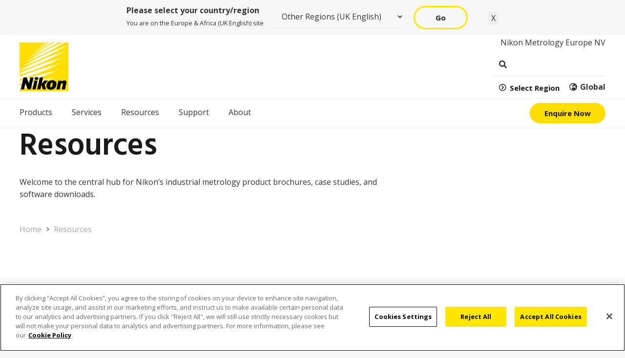

--- FILE ---
content_type: text/html; charset=UTF-8
request_url: https://industry.nikon.com/en-gb/resource-centre/
body_size: 41481
content:
<!DOCTYPE HTML>
<html lang="en-GB">
<head>
	<meta charset="UTF-8">
<script>
var gform;gform||(document.addEventListener("gform_main_scripts_loaded",function(){gform.scriptsLoaded=!0}),document.addEventListener("gform/theme/scripts_loaded",function(){gform.themeScriptsLoaded=!0}),window.addEventListener("DOMContentLoaded",function(){gform.domLoaded=!0}),gform={domLoaded:!1,scriptsLoaded:!1,themeScriptsLoaded:!1,isFormEditor:()=>"function"==typeof InitializeEditor,callIfLoaded:function(o){return!(!gform.domLoaded||!gform.scriptsLoaded||!gform.themeScriptsLoaded&&!gform.isFormEditor()||(gform.isFormEditor()&&console.warn("The use of gform.initializeOnLoaded() is deprecated in the form editor context and will be removed in Gravity Forms 3.1."),o(),0))},initializeOnLoaded:function(o){gform.callIfLoaded(o)||(document.addEventListener("gform_main_scripts_loaded",()=>{gform.scriptsLoaded=!0,gform.callIfLoaded(o)}),document.addEventListener("gform/theme/scripts_loaded",()=>{gform.themeScriptsLoaded=!0,gform.callIfLoaded(o)}),window.addEventListener("DOMContentLoaded",()=>{gform.domLoaded=!0,gform.callIfLoaded(o)}))},hooks:{action:{},filter:{}},addAction:function(o,r,e,t){gform.addHook("action",o,r,e,t)},addFilter:function(o,r,e,t){gform.addHook("filter",o,r,e,t)},doAction:function(o){gform.doHook("action",o,arguments)},applyFilters:function(o){return gform.doHook("filter",o,arguments)},removeAction:function(o,r){gform.removeHook("action",o,r)},removeFilter:function(o,r,e){gform.removeHook("filter",o,r,e)},addHook:function(o,r,e,t,n){null==gform.hooks[o][r]&&(gform.hooks[o][r]=[]);var d=gform.hooks[o][r];null==n&&(n=r+"_"+d.length),gform.hooks[o][r].push({tag:n,callable:e,priority:t=null==t?10:t})},doHook:function(r,o,e){var t;if(e=Array.prototype.slice.call(e,1),null!=gform.hooks[r][o]&&((o=gform.hooks[r][o]).sort(function(o,r){return o.priority-r.priority}),o.forEach(function(o){"function"!=typeof(t=o.callable)&&(t=window[t]),"action"==r?t.apply(null,e):e[0]=t.apply(null,e)})),"filter"==r)return e[0]},removeHook:function(o,r,t,n){var e;null!=gform.hooks[o][r]&&(e=(e=gform.hooks[o][r]).filter(function(o,r,e){return!!(null!=n&&n!=o.tag||null!=t&&t!=o.priority)}),gform.hooks[o][r]=e)}});
</script>

	<meta name='robots' content='index, follow, max-image-preview:large, max-snippet:-1, max-video-preview:-1' />

	<!-- This site is optimized with the Yoast SEO plugin v26.8 - https://yoast.com/product/yoast-seo-wordpress/ -->
	<title>Brochures, Case Studies, and Software - Nikon</title>
	<meta name="description" content="Explore resources, including brochures, real-world case studies, and software downloads to enhance your understanding for Nikon&#039;s industrial metrology products." />
	<link rel="canonical" href="https://industry.nikon.com/en-gb/resource-centre/" />
	<meta property="og:locale" content="en_GB" />
	<meta property="og:type" content="article" />
	<meta property="og:title" content="Brochures, Case Studies, and Software - Nikon" />
	<meta property="og:description" content="Explore resources, including brochures, real-world case studies, and software downloads to enhance your understanding for Nikon&#039;s industrial metrology products." />
	<meta property="og:url" content="https://industry.nikon.com/en-gb/resource-centre/" />
	<meta property="og:site_name" content="Nikon Industrial Metrology - European English" />
	<meta property="article:modified_time" content="2025-07-16T01:01:12+00:00" />
	<meta name="twitter:card" content="summary_large_image" />
	<meta name="twitter:site" content="@nikonmetrology" />
	<meta name="twitter:label1" content="Estimated reading time" />
	<meta name="twitter:data1" content="2 minutes" />
	<script type="application/ld+json" class="yoast-schema-graph">{"@context":"https://schema.org","@graph":[{"@type":"WebPage","@id":"https://industry.nikon.com/en-gb/resource-centre/","url":"https://industry.nikon.com/en-gb/resource-centre/","name":"Brochures, Case Studies, and Software - Nikon","isPartOf":{"@id":"https://industry.nikon.com/en-gb/#website"},"datePublished":"2021-08-03T15:13:41+00:00","dateModified":"2025-07-16T01:01:12+00:00","description":"Explore resources, including brochures, real-world case studies, and software downloads to enhance your understanding for Nikon's industrial metrology products.","breadcrumb":{"@id":"https://industry.nikon.com/en-gb/resource-centre/#breadcrumb"},"inLanguage":"en-GB","potentialAction":[{"@type":"ReadAction","target":["https://industry.nikon.com/en-gb/resource-centre/"]}]},{"@type":"BreadcrumbList","@id":"https://industry.nikon.com/en-gb/resource-centre/#breadcrumb","itemListElement":[{"@type":"ListItem","position":1,"name":"Home","item":"https://industry.nikon.com/en-gb/"},{"@type":"ListItem","position":2,"name":"Resources"}]},{"@type":"WebSite","@id":"https://industry.nikon.com/en-gb/#website","url":"https://industry.nikon.com/en-gb/","name":"Nikon Industrial Metrology","description":"","publisher":{"@id":"https://industry.nikon.com/en-gb/#organization"},"alternateName":"Nikon Metrology","potentialAction":[{"@type":"SearchAction","target":{"@type":"EntryPoint","urlTemplate":"https://industry.nikon.com/en-gb/?s={search_term_string}"},"query-input":{"@type":"PropertyValueSpecification","valueRequired":true,"valueName":"search_term_string"}}],"inLanguage":"en-GB"},{"@type":"Organization","@id":"https://industry.nikon.com/en-gb/#organization","name":"Nikon Metrology","alternateName":"Nikon Industrial Metrology","url":"https://industry.nikon.com/en-gb/","logo":{"@type":"ImageObject","inLanguage":"en-GB","@id":"https://industry.nikon.com/en-gb/#/schema/logo/image/","url":"https://industry.nikon.com/en-gb/wp-content/uploads/sites/6/2021/08/Nikon-Logo-Primary.svg","contentUrl":"https://industry.nikon.com/en-gb/wp-content/uploads/sites/6/2021/08/Nikon-Logo-Primary.svg","width":"1024","height":"1024","caption":"Nikon Metrology"},"image":{"@id":"https://industry.nikon.com/en-gb/#/schema/logo/image/"},"sameAs":["https://x.com/nikonmetrology","https://uk.linkedin.com/company/nikon-metrology","https://find-and-update.company-information.service.gov.uk/company/03672188","https://www.the-mtc.org/membership/members-directory/nikon-metrology/","https://www.youtube.com/user/NikonMetrologyInc","https://www.instagram.com/nikonmetrology/","https://www.glassdoor.co.uk/Reviews/Nikon-Metrology-Reviews-E435293.htm"]}]}</script>
	<!-- / Yoast SEO plugin. -->


<link rel='dns-prefetch' href='//fonts.googleapis.com' />
<meta name="viewport" content="width=device-width, initial-scale=1">
<meta name="theme-color" content="#f5f5f5">
<style id='wp-img-auto-sizes-contain-inline-css'>
img:is([sizes=auto i],[sizes^="auto," i]){contain-intrinsic-size:3000px 1500px}
/*# sourceURL=wp-img-auto-sizes-contain-inline-css */
</style>
<link rel='stylesheet' id='vc_extensions_admin_beforeafter-css' href='https://industry.nikon.com/en-gb/wp-content/plugins/vc-extensions-beforeafter/css/admin_icon.css?ver=50c7eca28e99b09ae5b2258e9f0ba0cd' media='all' />
<link rel='stylesheet' id='page-list-style-css' href='https://industry.nikon.com/en-gb/wp-content/plugins/page-list/css/page-list.css?ver=5.9' media='all' />
<link rel='stylesheet' id='pl-nkhp-downloads-css' href='https://industry.nikon.com/en-gb/wp-content/plugins/pl-nikon-helper/assets/css/downloads.css?ver=1.0' media='all' />
<link rel='stylesheet' id='nikon-globallink-connector-css' href='https://industry.nikon.com/en-gb/wp-content/plugins/nikon-globallink-connector/public/css/nikon-globallink-connector-public.css?ver=1.5.0' media='all' />
<link rel='stylesheet' id='child-style-css' href='https://industry.nikon.com/en-gb/wp-content/themes/Impreza-child/style-min.css?ver=3' media='all' />
<link rel='stylesheet' id='nikon-mega-menu-css' href='https://industry.nikon.com/en-gb/wp-content/themes/Impreza-child/css/nikon-mega-menu.css?ver=3.21' media='all' />
<link rel='stylesheet' id='nikon-mobile-menu-css' href='https://industry.nikon.com/en-gb/wp-content/themes/Impreza-child/css/nikon-mobile-menu-min.css?ver=3' media='all' />
<link rel='stylesheet' id='us-fonts-css' href='https://fonts.googleapis.com/css?family=Open+Sans%3A400%2C700%7CHind%3A600&#038;display=swap&#038;ver=50c7eca28e99b09ae5b2258e9f0ba0cd' media='all' />
<link rel='stylesheet' id='tablepress-default-css' href='https://industry.nikon.com/en-gb/wp-content/uploads/sites/6/tablepress-combined.min.css?ver=73' media='all' />
<link rel='stylesheet' id='tablepress-datatables-buttons-css' href='https://industry.nikon.com/en-gb/wp-content/plugins/tablepress-premium/modules/css/build/datatables.buttons.css?ver=3.2.6' media='all' />
<link rel='stylesheet' id='tablepress-datatables-columnfilterwidgets-css' href='https://industry.nikon.com/en-gb/wp-content/plugins/tablepress-premium/modules/css/build/datatables.columnfilterwidgets.css?ver=3.2.6' media='all' />
<link rel='stylesheet' id='tablepress-datatables-fixedheader-css' href='https://industry.nikon.com/en-gb/wp-content/plugins/tablepress-premium/modules/css/build/datatables.fixedheader.css?ver=3.2.6' media='all' />
<link rel='stylesheet' id='tablepress-datatables-fixedcolumns-css' href='https://industry.nikon.com/en-gb/wp-content/plugins/tablepress-premium/modules/css/build/datatables.fixedcolumns.css?ver=3.2.6' media='all' />
<link rel='stylesheet' id='tablepress-datatables-scroll-buttons-css' href='https://industry.nikon.com/en-gb/wp-content/plugins/tablepress-premium/modules/css/build/datatables.scroll-buttons.css?ver=3.2.6' media='all' />
<link rel='stylesheet' id='tablepress-responsive-tables-css' href='https://industry.nikon.com/en-gb/wp-content/plugins/tablepress-premium/modules/css/build/responsive-tables.css?ver=3.2.6' media='all' />
<link rel='stylesheet' id='us-style-css' href='https://industry.nikon.com/en-gb/wp-content/themes/Impreza/css/style.min.css?ver=8.42' media='all' />
<link rel='stylesheet' id='us-gravityforms-css' href='https://industry.nikon.com/en-gb/wp-content/themes/Impreza/common/css/plugins/gravityforms.min.css?ver=8.42' media='all' />
<link rel='stylesheet' id='theme-style-css' href='https://industry.nikon.com/en-gb/wp-content/themes/Impreza-child/style.css?ver=8.42' media='all' />
<link rel='stylesheet' id='bsf-Defaults-css' href='https://industry.nikon.com/en-gb/wp-content/uploads/sites/6/smile_fonts/Defaults/Defaults.css?ver=3.21.2' media='all' />
<script src="https://industry.nikon.com/en-gb/wp-includes/js/jquery/jquery.min.js?ver=3.7.1" id="jquery-core-js"></script>
<script src="https://industry.nikon.com/en-gb/wp-content/plugins/nikon-globallink-connector/public/js/nikon-globallink-connector-public.js?ver=1.5.0" id="nikon-globallink-connector-js"></script>
<script id="geotargetly_geo_redirect_script_0-js-after">
(function(g,e,o,id,t,a,r,ge,tl,y,s){
  g.getElementsByTagName(o)[0].insertAdjacentHTML('afterbegin','<style id="georedirect-N1DlkfBmgVgad-blT8Nstyle">body{opacity:0.0 !important;}</style>');
  s=function(){g.getElementById('georedirect-N1DlkfBmgVgad-blT8Nstyle').innerHTML='body{opacity:1.0 !important;}';};
  t=g.getElementsByTagName(o)[0];y=g.createElement(e);y.async=true;
  y.src='https://g10102301085.co/gr?id=-N1DlkfBmgVgad-blT8N&refurl='+g.referrer+'&winurl='+encodeURIComponent(window.location);
  t.parentNode.insertBefore(y,t);y.onerror=function(){s()};
  georedirectLoaded="undefined" != typeof georedirectLoaded ? georedirectLoaded:{};
  georedirectLoaded['-N1DlkfBmgVgad-blT8N'] = function(redirect){var to=0;if(redirect){to=5000};setTimeout(function(){s();},to)};
  setTimeout(function(){s();}, 8000);
})(document,'script','head');
//# sourceURL=geotargetly_geo_redirect_script_0-js-after
</script>
<script></script><!-- Nikon Hreflang Manager Tags -->
<link rel='alternate' hreflang='x-default' href='https://industry.nikon.com/en-gb/resource-centre/' />
<link rel='alternate' hreflang='en-gb' href='https://industry.nikon.com/en-gb/resource-centre/' />
<link rel='alternate' hreflang='ja-jp' href='https://industry.nikon.com/ja-jp/resource-centre/' />
<link rel='alternate' hreflang='zh-cn' href='https://industry.nikon.com/zh-cn/resource-centre/' />
<link rel='alternate' hreflang='en-us' href='https://industry.nikon.com/en-us/resource-center/' />
<link rel='alternate' hreflang='de-de' href='https://industry.nikon.com/de-de/ressourcenzentrum/' />
<link rel='alternate' hreflang='fr-fr' href='https://industry.nikon.com/fr-fr/centre-de-ressources/' />
<link rel='alternate' hreflang='ko-kr' href='https://industry.nikon.com/ko-kr/resource-centre/' />
<link rel='alternate' hreflang='es-us' href='https://industry.nikon.com/es-419/centro-de-recursos/' />
<link rel='alternate' hreflang='en-tw' href='https://industry.nikon.com/en-aom/resource-centre/' />
<link rel='alternate' hreflang='en-id' href='https://industry.nikon.com/en-aom/resource-centre/' />
<link rel='alternate' hreflang='en-my' href='https://industry.nikon.com/en-aom/resource-centre/' />
<link rel='alternate' hreflang='en-ph' href='https://industry.nikon.com/en-aom/resource-centre/' />
<link rel='alternate' hreflang='en-th' href='https://industry.nikon.com/en-aom/resource-centre/' />
<link rel='alternate' hreflang='en-kh' href='https://industry.nikon.com/en-aom/resource-centre/' />
<link rel='alternate' hreflang='en-mn' href='https://industry.nikon.com/en-aom/resource-centre/' />
<link rel='alternate' hreflang='en-mm' href='https://industry.nikon.com/en-aom/resource-centre/' />
<link rel='alternate' hreflang='en-np' href='https://industry.nikon.com/en-aom/resource-centre/' />
<link rel='alternate' hreflang='en-au' href='https://industry.nikon.com/en-aom/resource-centre/' />
<link rel='alternate' hreflang='en-in' href='https://industry.nikon.com/en-aom/resource-centre/' />
<link rel='alternate' hreflang='en-pk' href='https://industry.nikon.com/en-aom/resource-centre/' />
<link rel='alternate' hreflang='en-bd' href='https://industry.nikon.com/en-aom/resource-centre/' />
<link rel='alternate' hreflang='en-sg' href='https://industry.nikon.com/en-aom/resource-centre/' />
<link rel='alternate' hreflang='en-lk' href='https://industry.nikon.com/en-aom/resource-centre/' />
<link rel='alternate' hreflang='th-th' href='https://industry.nikon.com/th-th/resource-centre/' />
<link rel='alternate' hreflang='id-id' href='https://industry.nikon.com/id-id/resource-centre/' />
<style>:root{--close-word:"Close"}</style>		<script id="us_add_no_touch">
			if ( ! /Android|webOS|iPhone|iPad|iPod|BlackBerry|IEMobile|Opera Mini/i.test( navigator.userAgent ) ) {
				document.documentElement.classList.add( "no-touch" );
			}
		</script>
				<script id="us_color_scheme_switch_class">
			if ( document.cookie.includes( "us_color_scheme_switch_is_on=true" ) ) {
				document.documentElement.classList.add( "us-color-scheme-on" );
			}
		</script>
		<meta name="generator" content="Powered by WPBakery Page Builder - drag and drop page builder for WordPress."/>
<link rel="icon" href="https://industry.nikon.com/en-gb/wp-content/uploads/sites/6/2021/08/Nikon-Logo-Primary.svg" sizes="32x32" />
<link rel="icon" href="https://industry.nikon.com/en-gb/wp-content/uploads/sites/6/2021/08/Nikon-Logo-Primary.svg" sizes="192x192" />
<link rel="apple-touch-icon" href="https://industry.nikon.com/en-gb/wp-content/uploads/sites/6/2021/08/Nikon-Logo-Primary.svg" />
<meta name="msapplication-TileImage" content="https://industry.nikon.com/en-gb/wp-content/uploads/sites/6/2021/08/Nikon-Logo-Primary.svg" />
<noscript><style> .wpb_animate_when_almost_visible { opacity: 1; }</style></noscript>		<style id="us-icon-fonts">@font-face{font-display:swap;font-style:normal;font-family:"fontawesome";font-weight:900;src:url("https://industry.nikon.com/en-gb/wp-content/themes/Impreza/fonts/fa-solid-900.woff2?ver=8.42") format("woff2")}.fas{font-family:"fontawesome";font-weight:900}@font-face{font-display:swap;font-style:normal;font-family:"fontawesome";font-weight:400;src:url("https://industry.nikon.com/en-gb/wp-content/themes/Impreza/fonts/fa-regular-400.woff2?ver=8.42") format("woff2")}.far{font-family:"fontawesome";font-weight:400}@font-face{font-display:swap;font-style:normal;font-family:"fontawesome";font-weight:300;src:url("https://industry.nikon.com/en-gb/wp-content/themes/Impreza/fonts/fa-light-300.woff2?ver=8.42") format("woff2")}.fal{font-family:"fontawesome";font-weight:300}@font-face{font-display:swap;font-style:normal;font-family:"Font Awesome 5 Brands";font-weight:400;src:url("https://industry.nikon.com/en-gb/wp-content/themes/Impreza/fonts/fa-brands-400.woff2?ver=8.42") format("woff2")}.fab{font-family:"Font Awesome 5 Brands";font-weight:400}@font-face{font-display:block;font-style:normal;font-family:"Material Icons";font-weight:400;src:url("https://industry.nikon.com/en-gb/wp-content/themes/Impreza/fonts/material-icons.woff2?ver=8.42") format("woff2")}.material-icons{font-family:"Material Icons";font-weight:400}</style>
				<style id="us-theme-options-css">:root{--color-header-middle-bg:#ffffff;--color-header-middle-bg-grad:#ffffff;--color-header-middle-text:#333333;--color-header-middle-text-hover:#FFE600;--color-header-transparent-bg:transparent;--color-header-transparent-bg-grad:transparent;--color-header-transparent-text:#ffffff;--color-header-transparent-text-hover:#ffffff;--color-chrome-toolbar:#f5f5f5;--color-header-top-bg:#f5f5f5;--color-header-top-bg-grad:linear-gradient(0deg,#f5f5f5,#fff);--color-header-top-text:#333333;--color-header-top-text-hover:#FFE600;--color-header-top-transparent-bg:rgba(0,0,0,0.2);--color-header-top-transparent-bg-grad:rgba(0,0,0,0.2);--color-header-top-transparent-text:rgba(255,255,255,0.66);--color-header-top-transparent-text-hover:#fff;--color-content-bg:#ffffff;--color-content-bg-grad:#ffffff;--color-content-bg-alt:#f7f7f7;--color-content-bg-alt-grad:#f7f7f7;--color-content-border:#eeeeee;--color-content-heading:#1a1a1a;--color-content-heading-grad:#1a1a1a;--color-content-text:#333333;--color-content-link:#a8a8a8;--color-content-link-hover:#FFE600;--color-content-primary:#FFE600;--color-content-primary-grad:#FFE600;--color-content-secondary:#666666;--color-content-secondary-grad:#666666;--color-content-faded:#999999;--color-content-overlay:rgba(0,0,0,0.75);--color-content-overlay-grad:rgba(0,0,0,0.75);--color-alt-content-bg:#f7f7f7;--color-alt-content-bg-grad:#f7f7f7;--color-alt-content-bg-alt:#ffffff;--color-alt-content-bg-alt-grad:#ffffff;--color-alt-content-border:#dddddd;--color-alt-content-heading:#1a1a1a;--color-alt-content-heading-grad:#1a1a1a;--color-alt-content-text:#333333;--color-alt-content-link:#FFE600;--color-alt-content-link-hover:#666666;--color-alt-content-primary:#666666;--color-alt-content-primary-grad:#666666;--color-alt-content-secondary:#FFE600;--color-alt-content-secondary-grad:#FFE600;--color-alt-content-faded:#999999;--color-alt-content-overlay:#ffe600;--color-alt-content-overlay-grad:linear-gradient(90deg,#ffe600,rgba(255,230,0,0.65));--color-footer-bg:#222222;--color-footer-bg-grad:#222222;--color-footer-bg-alt:#1a1a1a;--color-footer-bg-alt-grad:#1a1a1a;--color-footer-border:#333333;--color-footer-heading:#ffffff;--color-footer-heading-grad:#ffffff;--color-footer-text:#999999;--color-footer-link:#cccccc;--color-footer-link-hover:#ffffff;--color-subfooter-bg:#ffffff;--color-subfooter-bg-grad:#ffffff;--color-subfooter-bg-alt:#f7f7f7;--color-subfooter-bg-alt-grad:#f7f7f7;--color-subfooter-border:#eeeeee;--color-subfooter-heading:#1a1a1a;--color-subfooter-heading-grad:#1a1a1a;--color-subfooter-text:#333333;--color-subfooter-link:#666666;--color-subfooter-link-hover:#FFE600;--color-content-primary-faded:rgba(255,230,0,0.15);--box-shadow:0 5px 15px rgba(0,0,0,.15);--box-shadow-up:0 -5px 15px rgba(0,0,0,.15);--site-canvas-width:1300px;--site-content-width:1300px;--text-block-margin-bottom:1.5rem;--focus-outline-width:2px}:root{--font-family:"Open Sans";--font-size:16px;--line-height:25px;--font-weight:400;--bold-font-weight:700;--h1-font-family:Hind,sans-serif;--h1-font-size:4rem;--h1-line-height:1.15;--h1-font-weight:600;--h1-bold-font-weight:600;--h1-text-transform:none;--h1-font-style:normal;--h1-letter-spacing:0em;--h1-margin-bottom:1.5rem;--h2-font-family:var(--h1-font-family);--h2-font-size:2.7rem;--h2-line-height:1.2;--h2-font-weight:var(--h1-font-weight);--h2-bold-font-weight:var(--h1-bold-font-weight);--h2-text-transform:var(--h1-text-transform);--h2-font-style:var(--h1-font-style);--h2-letter-spacing:0;--h2-margin-bottom:1.5rem;--h3-font-family:var(--h1-font-family);--h3-font-size:2.5rem;--h3-line-height:1.2;--h3-font-weight:var(--h1-font-weight);--h3-bold-font-weight:var(--h1-bold-font-weight);--h3-text-transform:var(--h1-text-transform);--h3-font-style:var(--h1-font-style);--h3-letter-spacing:0;--h3-margin-bottom:1.5rem;--h4-font-family:var(--h1-font-family);--h4-font-size:1.5rem;--h4-line-height:1.2;--h4-font-weight:var(--h1-font-weight);--h4-bold-font-weight:var(--h1-bold-font-weight);--h4-text-transform:var(--h1-text-transform);--h4-font-style:var(--h1-font-style);--h4-letter-spacing:0;--h4-margin-bottom:1.5rem;--h5-font-family:var(--h1-font-family);--h5-font-size:1.5rem;--h5-line-height:1.2;--h5-font-weight:var(--h1-font-weight);--h5-bold-font-weight:var(--h1-bold-font-weight);--h5-text-transform:var(--h1-text-transform);--h5-font-style:var(--h1-font-style);--h5-letter-spacing:0;--h5-margin-bottom:1.5rem;--h6-font-family:var(--h1-font-family);--h6-font-size:1.3rem;--h6-line-height:1.2;--h6-font-weight:var(--h1-font-weight);--h6-bold-font-weight:var(--h1-bold-font-weight);--h6-text-transform:var(--h1-text-transform);--h6-font-style:var(--h1-font-style);--h6-letter-spacing:0;--h6-margin-bottom:1.5rem}@media (max-width:600px){:root{--font-size:15px;--line-height:23px;--h1-font-size:2.5rem;--h2-font-size:2.40rem;--h3-font-size:2.2rem;--h4-font-size:1.2rem;--h5-font-size:1.4rem}}h1{font-family:var(--h1-font-family,inherit);font-weight:var(--h1-font-weight,inherit);font-size:var(--h1-font-size,inherit);font-style:var(--h1-font-style,inherit);line-height:var(--h1-line-height,1.4);letter-spacing:var(--h1-letter-spacing,inherit);text-transform:var(--h1-text-transform,inherit);margin-bottom:var(--h1-margin-bottom,1.5rem)}h1>strong{font-weight:var(--h1-bold-font-weight,bold)}h2{font-family:var(--h2-font-family,inherit);font-weight:var(--h2-font-weight,inherit);font-size:var(--h2-font-size,inherit);font-style:var(--h2-font-style,inherit);line-height:var(--h2-line-height,1.4);letter-spacing:var(--h2-letter-spacing,inherit);text-transform:var(--h2-text-transform,inherit);margin-bottom:var(--h2-margin-bottom,1.5rem)}h2>strong{font-weight:var(--h2-bold-font-weight,bold)}h3{font-family:var(--h3-font-family,inherit);font-weight:var(--h3-font-weight,inherit);font-size:var(--h3-font-size,inherit);font-style:var(--h3-font-style,inherit);line-height:var(--h3-line-height,1.4);letter-spacing:var(--h3-letter-spacing,inherit);text-transform:var(--h3-text-transform,inherit);margin-bottom:var(--h3-margin-bottom,1.5rem)}h3>strong{font-weight:var(--h3-bold-font-weight,bold)}h4{font-family:var(--h4-font-family,inherit);font-weight:var(--h4-font-weight,inherit);font-size:var(--h4-font-size,inherit);font-style:var(--h4-font-style,inherit);line-height:var(--h4-line-height,1.4);letter-spacing:var(--h4-letter-spacing,inherit);text-transform:var(--h4-text-transform,inherit);margin-bottom:var(--h4-margin-bottom,1.5rem)}h4>strong{font-weight:var(--h4-bold-font-weight,bold)}h5{font-family:var(--h5-font-family,inherit);font-weight:var(--h5-font-weight,inherit);font-size:var(--h5-font-size,inherit);font-style:var(--h5-font-style,inherit);line-height:var(--h5-line-height,1.4);letter-spacing:var(--h5-letter-spacing,inherit);text-transform:var(--h5-text-transform,inherit);margin-bottom:var(--h5-margin-bottom,1.5rem)}h5>strong{font-weight:var(--h5-bold-font-weight,bold)}h6{font-family:var(--h6-font-family,inherit);font-weight:var(--h6-font-weight,inherit);font-size:var(--h6-font-size,inherit);font-style:var(--h6-font-style,inherit);line-height:var(--h6-line-height,1.4);letter-spacing:var(--h6-letter-spacing,inherit);text-transform:var(--h6-text-transform,inherit);margin-bottom:var(--h6-margin-bottom,1.5rem)}h6>strong{font-weight:var(--h6-bold-font-weight,bold)}body{background:var(--color-content-bg-alt)}@media (max-width:1380px){.l-main .aligncenter{max-width:calc(100vw - 5rem)}}@media (min-width:1681px){.l-subheader{--padding-inline:2.5rem}.l-section{--padding-inline:2.5rem}body.usb_preview .hide_on_default{opacity:0.25!important}.vc_hidden-lg,body:not(.usb_preview) .hide_on_default{display:none!important}.default_align_left{text-align:left;justify-content:flex-start}.default_align_right{text-align:right;justify-content:flex-end}.default_align_center{text-align:center;justify-content:center}.w-hwrapper.default_align_center>*{margin-left:calc( var(--hwrapper-gap,1.2rem) / 2 );margin-right:calc( var(--hwrapper-gap,1.2rem) / 2 )}.default_align_justify{justify-content:space-between}.w-hwrapper>.default_align_justify,.default_align_justify>.w-btn{width:100%}*:not(.w-hwrapper:not(.wrap))>.w-btn-wrapper:not([class*="default_align_none"]):not(.align_none){display:block;margin-inline-end:0}}@media (min-width:1021px) and (max-width:1680px){.l-subheader{--padding-inline:2.5rem}.l-section{--padding-inline:2.5rem}body.usb_preview .hide_on_laptops{opacity:0.25!important}.vc_hidden-md,body:not(.usb_preview) .hide_on_laptops{display:none!important}.laptops_align_left{text-align:left;justify-content:flex-start}.laptops_align_right{text-align:right;justify-content:flex-end}.laptops_align_center{text-align:center;justify-content:center}.w-hwrapper.laptops_align_center>*{margin-left:calc( var(--hwrapper-gap,1.2rem) / 2 );margin-right:calc( var(--hwrapper-gap,1.2rem) / 2 )}.laptops_align_justify{justify-content:space-between}.w-hwrapper>.laptops_align_justify,.laptops_align_justify>.w-btn{width:100%}*:not(.w-hwrapper:not(.wrap))>.w-btn-wrapper:not([class*="laptops_align_none"]):not(.align_none){display:block;margin-inline-end:0}.g-cols.via_grid[style*="--laptops-columns-gap"]{gap:var(--laptops-columns-gap,3rem)}}@media (min-width:601px) and (max-width:1020px){.l-subheader{--padding-inline:1rem}.l-section{--padding-inline:2.5rem}body.usb_preview .hide_on_tablets{opacity:0.25!important}.vc_hidden-sm,body:not(.usb_preview) .hide_on_tablets{display:none!important}.tablets_align_left{text-align:left;justify-content:flex-start}.tablets_align_right{text-align:right;justify-content:flex-end}.tablets_align_center{text-align:center;justify-content:center}.w-hwrapper.tablets_align_center>*{margin-left:calc( var(--hwrapper-gap,1.2rem) / 2 );margin-right:calc( var(--hwrapper-gap,1.2rem) / 2 )}.tablets_align_justify{justify-content:space-between}.w-hwrapper>.tablets_align_justify,.tablets_align_justify>.w-btn{width:100%}*:not(.w-hwrapper:not(.wrap))>.w-btn-wrapper:not([class*="tablets_align_none"]):not(.align_none){display:block;margin-inline-end:0}.g-cols.via_grid[style*="--tablets-columns-gap"]{gap:var(--tablets-columns-gap,3rem)}}@media (max-width:600px){.l-subheader{--padding-inline:1rem}.l-section{--padding-inline:1.5rem}body.usb_preview .hide_on_mobiles{opacity:0.25!important}.vc_hidden-xs,body:not(.usb_preview) .hide_on_mobiles{display:none!important}.mobiles_align_left{text-align:left;justify-content:flex-start}.mobiles_align_right{text-align:right;justify-content:flex-end}.mobiles_align_center{text-align:center;justify-content:center}.w-hwrapper.mobiles_align_center>*{margin-left:calc( var(--hwrapper-gap,1.2rem) / 2 );margin-right:calc( var(--hwrapper-gap,1.2rem) / 2 )}.mobiles_align_justify{justify-content:space-between}.w-hwrapper>.mobiles_align_justify,.mobiles_align_justify>.w-btn{width:100%}.w-hwrapper.stack_on_mobiles{display:block}.w-hwrapper.stack_on_mobiles>:not(script){display:block;margin:0 0 var(--hwrapper-gap,1.2rem)}.w-hwrapper.stack_on_mobiles>:last-child{margin-bottom:0}*:not(.w-hwrapper:not(.wrap))>.w-btn-wrapper:not([class*="mobiles_align_none"]):not(.align_none){display:block;margin-inline-end:0}.g-cols.via_grid[style*="--mobiles-columns-gap"]{gap:var(--mobiles-columns-gap,1.5rem)}}@media (max-width:600px){.g-cols.type_default>div[class*="vc_col-xs-"]{margin-top:1rem;margin-bottom:1rem}.g-cols>div:not([class*="vc_col-xs-"]){width:100%;margin:0 0 1.5rem}.g-cols.reversed>div:last-of-type{order:-1}.g-cols.type_boxes>div,.g-cols.reversed>div:first-child,.g-cols:not(.reversed)>div:last-child,.g-cols>div.has_bg_color{margin-bottom:0}.vc_col-xs-1{width:8.3333%}.vc_col-xs-2{width:16.6666%}.vc_col-xs-1\/5{width:20%}.vc_col-xs-3{width:25%}.vc_col-xs-4{width:33.3333%}.vc_col-xs-2\/5{width:40%}.vc_col-xs-5{width:41.6666%}.vc_col-xs-6{width:50%}.vc_col-xs-7{width:58.3333%}.vc_col-xs-3\/5{width:60%}.vc_col-xs-8{width:66.6666%}.vc_col-xs-9{width:75%}.vc_col-xs-4\/5{width:80%}.vc_col-xs-10{width:83.3333%}.vc_col-xs-11{width:91.6666%}.vc_col-xs-12{width:100%}.vc_col-xs-offset-0{margin-left:0}.vc_col-xs-offset-1{margin-left:8.3333%}.vc_col-xs-offset-2{margin-left:16.6666%}.vc_col-xs-offset-1\/5{margin-left:20%}.vc_col-xs-offset-3{margin-left:25%}.vc_col-xs-offset-4{margin-left:33.3333%}.vc_col-xs-offset-2\/5{margin-left:40%}.vc_col-xs-offset-5{margin-left:41.6666%}.vc_col-xs-offset-6{margin-left:50%}.vc_col-xs-offset-7{margin-left:58.3333%}.vc_col-xs-offset-3\/5{margin-left:60%}.vc_col-xs-offset-8{margin-left:66.6666%}.vc_col-xs-offset-9{margin-left:75%}.vc_col-xs-offset-4\/5{margin-left:80%}.vc_col-xs-offset-10{margin-left:83.3333%}.vc_col-xs-offset-11{margin-left:91.6666%}.vc_col-xs-offset-12{margin-left:100%}}@media (min-width:601px){.vc_col-sm-1{width:8.3333%}.vc_col-sm-2{width:16.6666%}.vc_col-sm-1\/5{width:20%}.vc_col-sm-3{width:25%}.vc_col-sm-4{width:33.3333%}.vc_col-sm-2\/5{width:40%}.vc_col-sm-5{width:41.6666%}.vc_col-sm-6{width:50%}.vc_col-sm-7{width:58.3333%}.vc_col-sm-3\/5{width:60%}.vc_col-sm-8{width:66.6666%}.vc_col-sm-9{width:75%}.vc_col-sm-4\/5{width:80%}.vc_col-sm-10{width:83.3333%}.vc_col-sm-11{width:91.6666%}.vc_col-sm-12{width:100%}.vc_col-sm-offset-0{margin-left:0}.vc_col-sm-offset-1{margin-left:8.3333%}.vc_col-sm-offset-2{margin-left:16.6666%}.vc_col-sm-offset-1\/5{margin-left:20%}.vc_col-sm-offset-3{margin-left:25%}.vc_col-sm-offset-4{margin-left:33.3333%}.vc_col-sm-offset-2\/5{margin-left:40%}.vc_col-sm-offset-5{margin-left:41.6666%}.vc_col-sm-offset-6{margin-left:50%}.vc_col-sm-offset-7{margin-left:58.3333%}.vc_col-sm-offset-3\/5{margin-left:60%}.vc_col-sm-offset-8{margin-left:66.6666%}.vc_col-sm-offset-9{margin-left:75%}.vc_col-sm-offset-4\/5{margin-left:80%}.vc_col-sm-offset-10{margin-left:83.3333%}.vc_col-sm-offset-11{margin-left:91.6666%}.vc_col-sm-offset-12{margin-left:100%}}@media (min-width:1021px){.vc_col-md-1{width:8.3333%}.vc_col-md-2{width:16.6666%}.vc_col-md-1\/5{width:20%}.vc_col-md-3{width:25%}.vc_col-md-4{width:33.3333%}.vc_col-md-2\/5{width:40%}.vc_col-md-5{width:41.6666%}.vc_col-md-6{width:50%}.vc_col-md-7{width:58.3333%}.vc_col-md-3\/5{width:60%}.vc_col-md-8{width:66.6666%}.vc_col-md-9{width:75%}.vc_col-md-4\/5{width:80%}.vc_col-md-10{width:83.3333%}.vc_col-md-11{width:91.6666%}.vc_col-md-12{width:100%}.vc_col-md-offset-0{margin-left:0}.vc_col-md-offset-1{margin-left:8.3333%}.vc_col-md-offset-2{margin-left:16.6666%}.vc_col-md-offset-1\/5{margin-left:20%}.vc_col-md-offset-3{margin-left:25%}.vc_col-md-offset-4{margin-left:33.3333%}.vc_col-md-offset-2\/5{margin-left:40%}.vc_col-md-offset-5{margin-left:41.6666%}.vc_col-md-offset-6{margin-left:50%}.vc_col-md-offset-7{margin-left:58.3333%}.vc_col-md-offset-3\/5{margin-left:60%}.vc_col-md-offset-8{margin-left:66.6666%}.vc_col-md-offset-9{margin-left:75%}.vc_col-md-offset-4\/5{margin-left:80%}.vc_col-md-offset-10{margin-left:83.3333%}.vc_col-md-offset-11{margin-left:91.6666%}.vc_col-md-offset-12{margin-left:100%}}@media (min-width:1681px){.vc_col-lg-1{width:8.3333%}.vc_col-lg-2{width:16.6666%}.vc_col-lg-1\/5{width:20%}.vc_col-lg-3{width:25%}.vc_col-lg-4{width:33.3333%}.vc_col-lg-2\/5{width:40%}.vc_col-lg-5{width:41.6666%}.vc_col-lg-6{width:50%}.vc_col-lg-7{width:58.3333%}.vc_col-lg-3\/5{width:60%}.vc_col-lg-8{width:66.6666%}.vc_col-lg-9{width:75%}.vc_col-lg-4\/5{width:80%}.vc_col-lg-10{width:83.3333%}.vc_col-lg-11{width:91.6666%}.vc_col-lg-12{width:100%}.vc_col-lg-offset-0{margin-left:0}.vc_col-lg-offset-1{margin-left:8.3333%}.vc_col-lg-offset-2{margin-left:16.6666%}.vc_col-lg-offset-1\/5{margin-left:20%}.vc_col-lg-offset-3{margin-left:25%}.vc_col-lg-offset-4{margin-left:33.3333%}.vc_col-lg-offset-2\/5{margin-left:40%}.vc_col-lg-offset-5{margin-left:41.6666%}.vc_col-lg-offset-6{margin-left:50%}.vc_col-lg-offset-7{margin-left:58.3333%}.vc_col-lg-offset-3\/5{margin-left:60%}.vc_col-lg-offset-8{margin-left:66.6666%}.vc_col-lg-offset-9{margin-left:75%}.vc_col-lg-offset-4\/5{margin-left:80%}.vc_col-lg-offset-10{margin-left:83.3333%}.vc_col-lg-offset-11{margin-left:91.6666%}.vc_col-lg-offset-12{margin-left:100%}}@media (min-width:601px) and (max-width:1020px){.g-cols.via_flex.type_default>div[class*="vc_col-md-"],.g-cols.via_flex.type_default>div[class*="vc_col-lg-"]{margin-top:1rem;margin-bottom:1rem}}@media (min-width:1021px) and (max-width:1680px){.g-cols.via_flex.type_default>div[class*="vc_col-lg-"]{margin-top:1rem;margin-bottom:1rem}}div[class|="vc_col"].stretched{container-type:inline-size}@container (width >= calc(100cqw - 2rem)) and (min-width:calc(1020px - 2rem)){.g-cols.via_flex.type_default>div[class|="vc_col"].stretched>.vc_column-inner{margin:-1rem}}@media (max-width:1019px){.l-canvas{overflow:hidden}.g-cols.stacking_default.reversed>div:last-of-type{order:-1}.g-cols.stacking_default.via_flex>div:not([class*="vc_col-xs"]){width:100%;margin:0 0 1.5rem}.g-cols.stacking_default.via_grid.mobiles-cols_1{grid-template-columns:100%}.g-cols.stacking_default.via_flex.type_boxes>div,.g-cols.stacking_default.via_flex.reversed>div:first-child,.g-cols.stacking_default.via_flex:not(.reversed)>div:last-child,.g-cols.stacking_default.via_flex>div.has_bg_color{margin-bottom:0}.g-cols.stacking_default.via_flex.type_default>.wpb_column.stretched{margin-left:-1rem;margin-right:-1rem}.g-cols.stacking_default.via_grid.mobiles-cols_1>.wpb_column.stretched,.g-cols.stacking_default.via_flex.type_boxes>.wpb_column.stretched{margin-left:var(--margin-inline-stretch);margin-right:var(--margin-inline-stretch)}.vc_column-inner.type_sticky>.wpb_wrapper,.vc_column_container.type_sticky>.vc_column-inner{top:0!important}}@media (min-width:1020px){body:not(.rtl) .l-section.for_sidebar.at_left>div>.l-sidebar,.rtl .l-section.for_sidebar.at_right>div>.l-sidebar{order:-1}.vc_column_container.type_sticky>.vc_column-inner,.vc_column-inner.type_sticky>.wpb_wrapper{position:-webkit-sticky;position:sticky}.l-section.type_sticky{position:-webkit-sticky;position:sticky;top:0;z-index:21;transition:top 0.3s cubic-bezier(.78,.13,.15,.86) 0.1s}.header_hor .l-header.post_fixed.sticky_auto_hide{z-index:22}.admin-bar .l-section.type_sticky{top:32px}.l-section.type_sticky>.l-section-h{transition:padding-top 0.3s}.header_hor .l-header.pos_fixed:not(.down)~.l-main .l-section.type_sticky:not(:first-of-type){top:var(--header-sticky-height)}.admin-bar.header_hor .l-header.pos_fixed:not(.down)~.l-main .l-section.type_sticky:not(:first-of-type){top:calc( var(--header-sticky-height) + 32px )}.header_hor .l-header.pos_fixed.sticky:not(.down)~.l-main .l-section.type_sticky:first-of-type>.l-section-h{padding-top:var(--header-sticky-height)}.header_hor.headerinpos_bottom .l-header.pos_fixed.sticky:not(.down)~.l-main .l-section.type_sticky:first-of-type>.l-section-h{padding-bottom:var(--header-sticky-height)!important}}@media (max-width:600px){.w-form-row.for_submit[style*=btn-size-mobiles] .w-btn{font-size:var(--btn-size-mobiles)!important}}:focus-visible,input[type=checkbox]:focus-visible + i,input[type=checkbox]:focus-visible~.w-color-switch-box,.w-nav-arrow:focus-visible::before,.woocommerce-mini-cart-item:has(:focus-visible),.w-filter-item-value.w-btn:has(:focus-visible){outline-width:var(--focus-outline-width,2px );outline-style:solid;outline-offset:2px;outline-color:var(--color-content-primary)}.w-toplink,.w-header-show{background:rgba(0,0,0,0.3)}.no-touch .w-toplink.active:hover,.no-touch .w-header-show:hover{background:var(--color-content-primary-grad)}button[type=submit]:not(.w-btn),input[type=submit]:not(.w-btn),.us-nav-style_1>*,.navstyle_1>.owl-nav button,.us-btn-style_1{font-family:var(--font-family);font-style:normal;text-transform:none;font-size:15px;line-height:1.20!important;font-weight:700;letter-spacing:0em;padding:1em 3em;transition-duration:.3s;border-radius:4em;transition-timing-function:ease;--btn-height:calc(1.20em + 2 * 1em);background:transparent;border-color:#ffe600;border-image:none;color:#1a1a1a!important;box-shadow:0px 0em 0em 0px rgba(0,0,0,0.10)}button[type=submit]:not(.w-btn):before,input[type=submit]:not(.w-btn),.us-nav-style_1>*:before,.navstyle_1>.owl-nav button:before,.us-btn-style_1:before{border-width:3px}.no-touch button[type=submit]:not(.w-btn):hover,.no-touch input[type=submit]:not(.w-btn):hover,.w-filter-item-value.us-btn-style_1:has(input:checked),.us-nav-style_1>span.current,.no-touch .us-nav-style_1>a:hover,.no-touch .navstyle_1>.owl-nav button:hover,.no-touch .us-btn-style_1:hover{background:transparent;border-color:#1a1a1a;border-image:none;color:#1a1a1a!important;box-shadow:0px 0.25em 0.5em 0px rgba(0,0,0,0.20)}.us-nav-style_11>*,.navstyle_11>.owl-nav button,.us-btn-style_11{font-family:var(--font-family);font-style:normal;text-transform:none;font-size:12px;line-height:1.20!important;font-weight:700;letter-spacing:0em;padding:0.6em 1.20em;transition-duration:.3s;border-radius:4em;transition-timing-function:ease;--btn-height:calc(1.20em + 2 * 0.6em);background:#1a1a1a;border-color:transparent;border-image:none;color:#ffffff!important;box-shadow:0px 0em 0em 0px rgba(0,0,0,0.10)}.us-nav-style_11>*:before,.navstyle_11>.owl-nav button:before,.us-btn-style_11:before{border-width:0px}.w-filter-item-value.us-btn-style_11:has(input:checked),.us-nav-style_11>span.current,.no-touch .us-nav-style_11>a:hover,.no-touch .navstyle_11>.owl-nav button:hover,.no-touch .us-btn-style_11:hover{background:#ffe600;border-color:transparent;border-image:none;color:#1a1a1a!important;box-shadow:0px 0.25em 0.5em 0px rgba(0,0,0,0.20)}.us-nav-style_14>*,.navstyle_14>.owl-nav button,.us-btn-style_14{font-family:var(--font-family);font-style:normal;text-transform:none;font-size:12px;line-height:1.20!important;font-weight:700;letter-spacing:0em;padding:0.6em 1.20em;transition-duration:.3s;border-radius:4em;transition-timing-function:ease;--btn-height:calc(1.20em + 2 * 0.6em);background:#1a1a1a;border-color:transparent;border-image:none;color:#ffffff!important}.us-nav-style_14>*:before,.navstyle_14>.owl-nav button:before,.us-btn-style_14:before{border-width:0px}.w-filter-item-value.us-btn-style_14:has(input:checked),.us-nav-style_14>span.current,.no-touch .us-nav-style_14>a:hover,.no-touch .navstyle_14>.owl-nav button:hover,.no-touch .us-btn-style_14:hover{background:#1a1a1a;border-color:transparent;border-image:none;color:#ffffff!important}.us-nav-style_13>*,.navstyle_13>.owl-nav button,.us-btn-style_13{font-family:var(--font-family);font-style:normal;text-transform:none;font-size:12px;line-height:1.20!important;font-weight:700;letter-spacing:0em;padding:0.6em 1.20em;transition-duration:.3s;border-radius:4em;transition-timing-function:ease;--btn-height:calc(1.20em + 2 * 0.6em);background:#ffffff;border-color:#ffe600;border-image:none;color:#1a1a1a!important;box-shadow:0px 0em 0em 0px rgba(0,0,0,0.10)}.us-nav-style_13>*:before,.navstyle_13>.owl-nav button:before,.us-btn-style_13:before{border-width:2px}.w-filter-item-value.us-btn-style_13:has(input:checked),.us-nav-style_13>span.current,.no-touch .us-nav-style_13>a:hover,.no-touch .navstyle_13>.owl-nav button:hover,.no-touch .us-btn-style_13:hover{background:#ffffff;border-color:#1a1a1a;border-image:none;color:#1a1a1a!important;box-shadow:0px 0.25em 0.5em 0px rgba(0,0,0,0.20)}.us-nav-style_10>*,.navstyle_10>.owl-nav button,.us-btn-style_10{font-family:var(--font-family);font-style:normal;text-transform:none;font-size:15px;line-height:1.20!important;font-weight:700;letter-spacing:0em;padding:1em 3em;transition-duration:.3s;border-radius:4em;transition-timing-function:ease;--btn-height:calc(1.20em + 2 * 1em);background:#ffe600;border-color:transparent;border-image:none;color:#1a1a1a!important;box-shadow:0px 0em 0em 0px rgba(0,0,0,0.10)}.us-nav-style_10>*:before,.navstyle_10>.owl-nav button:before,.us-btn-style_10:before{border-width:0px}.w-filter-item-value.us-btn-style_10:has(input:checked),.us-nav-style_10>span.current,.no-touch .us-nav-style_10>a:hover,.no-touch .navstyle_10>.owl-nav button:hover,.no-touch .us-btn-style_10:hover{background:#ffe600;border-color:transparent;border-image:none;color:#1a1a1a!important;box-shadow:0px 0.25em 0.5em 0px rgba(0,0,0,0.20)}.us-btn-style_10{overflow:hidden;position:relative;-webkit-transform:translateZ(0)}.us-btn-style_10>*{position:relative;z-index:1}.no-touch .us-btn-style_10:hover{background:#ffe600}.us-btn-style_10::after{content:"";position:absolute;transition-duration:inherit;transition-timing-function:inherit;top:0;left:0;right:0;height:0;border-radius:inherit;transition-property:height;background:#ffe600}.w-filter-item-value.us-btn-style_10:has(input:checked)::after,.no-touch .us-btn-style_10:hover::after{height:100%}.us-nav-style_2>*,.navstyle_2>.owl-nav button,.us-btn-style_2{font-family:var(--font-family);font-style:normal;text-transform:none;font-size:15px;line-height:1.20!important;font-weight:700;letter-spacing:0em;padding:1em 3em;transition-duration:.3s;border-radius:4em;transition-timing-function:ease;--btn-height:calc(1.20em + 2 * 1em);background:#1a1a1a;border-color:transparent;border-image:none;color:#ffffff!important;box-shadow:0px 0em 0em 0px rgba(0,0,0,0.10)}.us-nav-style_2>*:before,.navstyle_2>.owl-nav button:before,.us-btn-style_2:before{border-width:0px}.w-filter-item-value.us-btn-style_2:has(input:checked),.us-nav-style_2>span.current,.no-touch .us-nav-style_2>a:hover,.no-touch .navstyle_2>.owl-nav button:hover,.no-touch .us-btn-style_2:hover{background:#ffe600;border-color:transparent;border-image:none;color:#1a1a1a!important;box-shadow:0px 0.25em 0.5em 0px rgba(0,0,0,0.20)}.us-nav-style_3>*,.navstyle_3>.owl-nav button,.us-btn-style_3{font-family:var(--font-family);font-style:normal;text-transform:none;font-size:15px;line-height:1.20!important;font-weight:700;letter-spacing:0em;padding:1em 3em;transition-duration:.3s;border-radius:4em;transition-timing-function:ease;--btn-height:calc(1.20em + 2 * 1em);background:transparent;border-color:#ffe600;border-image:none;color:#1a1a1a!important;box-shadow:0px 0em 0em 0px rgba(0,0,0,0.10)}.us-nav-style_3>*:before,.navstyle_3>.owl-nav button:before,.us-btn-style_3:before{border-width:3px}.w-filter-item-value.us-btn-style_3:has(input:checked),.us-nav-style_3>span.current,.no-touch .us-nav-style_3>a:hover,.no-touch .navstyle_3>.owl-nav button:hover,.no-touch .us-btn-style_3:hover{background:transparent;border-color:#1a1a1a;border-image:none;color:#1a1a1a!important;box-shadow:0px 0.25em 0.5em 0px rgba(0,0,0,0.20)}.us-nav-style_4>*,.navstyle_4>.owl-nav button,.us-btn-style_4{font-family:var(--font-family);font-style:normal;text-transform:none;font-size:15px;line-height:1.20!important;font-weight:700;letter-spacing:0em;padding:1em 3em;transition-duration:.3s;border-radius:4em;transition-timing-function:ease;--btn-height:calc(1.20em + 2 * 1em);background:transparent;border-color:#1a1a1a;border-image:none;color:#1a1a1a!important;box-shadow:0px 0em 0em 0px rgba(0,0,0,0.10)}.us-nav-style_4>*:before,.navstyle_4>.owl-nav button:before,.us-btn-style_4:before{border-width:3px}.w-filter-item-value.us-btn-style_4:has(input:checked),.us-nav-style_4>span.current,.no-touch .us-nav-style_4>a:hover,.no-touch .navstyle_4>.owl-nav button:hover,.no-touch .us-btn-style_4:hover{background:transparent;border-color:#ffe600;border-image:none;color:#1a1a1a!important;box-shadow:0px 0.25em 0.5em 0px rgba(0,0,0,0.20)}.us-nav-style_12>*,.navstyle_12>.owl-nav button,.us-btn-style_12{font-family:var(--font-family);font-style:normal;text-transform:none;font-size:15px;line-height:1.20!important;font-weight:700;letter-spacing:0em;padding:1em 3em;transition-duration:.3s;border-radius:4em;transition-timing-function:ease;--btn-height:calc(1.20em + 2 * 1em);background:transparent;border-color:#ffffff;border-image:none;color:#ffffff!important;box-shadow:0px 0em 0em 0px rgba(0,0,0,0.10)}.us-nav-style_12>*:before,.navstyle_12>.owl-nav button:before,.us-btn-style_12:before{border-width:3px}.w-filter-item-value.us-btn-style_12:has(input:checked),.us-nav-style_12>span.current,.no-touch .us-nav-style_12>a:hover,.no-touch .navstyle_12>.owl-nav button:hover,.no-touch .us-btn-style_12:hover{background:transparent;border-color:#ffffff;border-image:none;color:#ffffff!important;box-shadow:0px 0.25em 0.5em 0px rgba(255,255,255,0.25)}.us-nav-style_9>*,.navstyle_9>.owl-nav button,.us-btn-style_9{font-family:var(--font-family);font-style:normal;text-transform:none;font-size:15px;line-height:1.20!important;font-weight:700;letter-spacing:0em;padding:1em 3em;transition-duration:.3s;border-radius:4em;transition-timing-function:ease;--btn-height:calc(1.20em + 2 * 1em);background:transparent;border-color:#ffe600;border-image:none;color:#ffffff!important;box-shadow:0px 0em 0em 0px rgba(0,0,0,0.10)}.us-nav-style_9>*:before,.navstyle_9>.owl-nav button:before,.us-btn-style_9:before{border-width:3px}.w-filter-item-value.us-btn-style_9:has(input:checked),.us-nav-style_9>span.current,.no-touch .us-nav-style_9>a:hover,.no-touch .navstyle_9>.owl-nav button:hover,.no-touch .us-btn-style_9:hover{background:#ffe600;border-color:#ffe600;border-image:none;color:#1a1a1a!important;box-shadow:0px 0.25em 0.5em 0px rgba(0,0,0,0.20)}.us-nav-style_5>*,.navstyle_5>.owl-nav button,.us-btn-style_5{font-family:var(--font-family);font-style:normal;text-transform:none;font-size:15px;line-height:1.20!important;font-weight:700;letter-spacing:0em;padding:1em 3em;transition-duration:.3s;border-radius:4em;transition-timing-function:ease;--btn-height:calc(1.20em + 2 * 1em);background:#ffe600;border-color:transparent;border-image:none;color:#1a1a1a!important;box-shadow:0px 0em 0em 0px rgba(0,0,0,0.10)}.us-nav-style_5>*:before,.navstyle_5>.owl-nav button:before,.us-btn-style_5:before{border-width:3px}.w-filter-item-value.us-btn-style_5:has(input:checked),.us-nav-style_5>span.current,.no-touch .us-nav-style_5>a:hover,.no-touch .navstyle_5>.owl-nav button:hover,.no-touch .us-btn-style_5:hover{background:#ffe600;border-color:transparent;border-image:none;color:#1a1a1a!important;box-shadow:0px 0.25em 0.5em 0px rgba(0,0,0,0.20)}.us-nav-style_6>*,.navstyle_6>.owl-nav button,.us-btn-style_6{font-family:var(--font-family);font-style:normal;text-transform:none;font-size:15px;line-height:1.20!important;font-weight:700;letter-spacing:0em;padding:1em 3em;transition-duration:.3s;border-radius:4em;transition-timing-function:ease;--btn-height:calc(1.20em + 2 * 1em);background:#f7f7f7;border-color:transparent;border-image:none;color:#1a1a1a!important;box-shadow:0px 0em 0em 0px rgba(0,0,0,0.10)}.us-nav-style_6>*:before,.navstyle_6>.owl-nav button:before,.us-btn-style_6:before{border-width:3px}.w-filter-item-value.us-btn-style_6:has(input:checked),.us-nav-style_6>span.current,.no-touch .us-nav-style_6>a:hover,.no-touch .navstyle_6>.owl-nav button:hover,.no-touch .us-btn-style_6:hover{background:#f7f7f7;border-color:transparent;border-image:none;color:#1a1a1a!important;box-shadow:0px 0.25em 0.5em 0px rgba(0,0,0,0.20)}.us-nav-style_7>*,.navstyle_7>.owl-nav button,.us-btn-style_7{font-family:var(--font-family);font-style:normal;text-transform:none;font-size:15px;line-height:1.20!important;font-weight:700;letter-spacing:0em;padding:0em 0em;transition-duration:.3s;border-radius:4em;transition-timing-function:ease;--btn-height:calc(1.20em + 2 * 0em);background:transparent;border-color:transparent;border-image:none;color:#1a1a1a!important}.us-nav-style_7>*:before,.navstyle_7>.owl-nav button:before,.us-btn-style_7:before{border-width:3px}.w-filter-item-value.us-btn-style_7:has(input:checked),.us-nav-style_7>span.current,.no-touch .us-nav-style_7>a:hover,.no-touch .navstyle_7>.owl-nav button:hover,.no-touch .us-btn-style_7:hover{background:transparent;border-color:transparent;border-image:none;color:#ffe600!important}.us-nav-style_8>*,.navstyle_8>.owl-nav button,.us-btn-style_8{font-family:var(--font-family);font-style:normal;text-transform:none;font-size:15px;line-height:1.20!important;font-weight:700;letter-spacing:0em;padding:0em 0em;transition-duration:.3s;border-radius:4em;transition-timing-function:ease;--btn-height:calc(1.20em + 2 * 0em);background:transparent;border-color:transparent;border-image:none;color:#ffffff!important}.us-nav-style_8>*:before,.navstyle_8>.owl-nav button:before,.us-btn-style_8:before{border-width:3px}.w-filter-item-value.us-btn-style_8:has(input:checked),.us-nav-style_8>span.current,.no-touch .us-nav-style_8>a:hover,.no-touch .navstyle_8>.owl-nav button:hover,.no-touch .us-btn-style_8:hover{background:transparent;border-color:transparent;border-image:none;color:#ffe600!important}.us-nav-style_15>*,.navstyle_15>.owl-nav button,.us-btn-style_15{font-style:normal;text-transform:none;font-size:1rem;line-height:1.2!important;font-weight:700;letter-spacing:0em;padding:1em 3em;transition-duration:.3s;border-radius:4em;transition-timing-function:ease;--btn-height:calc(1.2em + 2 * 1em);background:transparent;border-color:var(--color-content-primary);border-image:none;color:var(--color-content-primary)!important;box-shadow:0px 0px 0px 0px rgba(0,0,0,0.10)}.us-nav-style_15>*:before,.navstyle_15>.owl-nav button:before,.us-btn-style_15:before{border-width:3px}.w-filter-item-value.us-btn-style_15:has(input:checked),.us-nav-style_15>span.current,.no-touch .us-nav-style_15>a:hover,.no-touch .navstyle_15>.owl-nav button:hover,.no-touch .us-btn-style_15:hover{background:var(--color-content-bg);border-color:var(--color-content-primary);border-image:none;color:var(--color-content-heading)!important;box-shadow:0px 0.25px 0.5px 0px rgba(0,0,0,0.20)}.us-nav-style_16>*,.navstyle_16>.owl-nav button,.us-btn-style_16{font-style:normal;text-transform:none;font-size:1rem;line-height:1.2!important;font-weight:700;letter-spacing:0em;padding:1em 3em;transition-duration:.3s;border-radius:4em;transition-timing-function:ease;--btn-height:calc(1.2em + 2 * 1em);background:var(--color-content-primary);border-color:var(--color-content-heading);border-image:none;color:var(--color-content-heading)!important;box-shadow:0px 0px 0px 0px rgba(0,0,0,0.10)}.us-nav-style_16>*:before,.navstyle_16>.owl-nav button:before,.us-btn-style_16:before{border-width:3px}.w-filter-item-value.us-btn-style_16:has(input:checked),.us-nav-style_16>span.current,.no-touch .us-nav-style_16>a:hover,.no-touch .navstyle_16>.owl-nav button:hover,.no-touch .us-btn-style_16:hover{background:var(--color-content-bg);border-color:var(--color-content-heading);border-image:none;color:var(--color-content-heading)!important;box-shadow:0px 0.25px 0.5px 0px rgba(0,0,0,0.20)}:root{--inputs-font-family:inherit;--inputs-font-size:1rem;--inputs-font-weight:400;--inputs-letter-spacing:0em;--inputs-text-transform:none;--inputs-height:2.8rem;--inputs-padding:0.8rem;--inputs-checkbox-size:1.5em;--inputs-border-width:0px;--inputs-border-radius:0rem;--inputs-background:var(--color-content-bg-alt);--inputs-border-color:var(--color-content-border);--inputs-text-color:var(--color-content-text);--inputs-box-shadow:0px 1px 0px 0px rgba(0,0,0,0.08) ;--inputs-focus-background:var(--color-content-bg-alt);--inputs-focus-border-color:var(--color-content-border);--inputs-focus-text-color:var(--color-content-text);--inputs-focus-box-shadow:0px 0px 0px 2px var(--color-content-primary)}.color_alternate input:not([type=submit]),.color_alternate textarea,.color_alternate select,.color_alternate .move_label .w-form-row-label{background:var(--color-alt-content-bg-alt-grad)}.color_footer-top input:not([type=submit]),.color_footer-top textarea,.color_footer-top select,.color_footer-top .w-form-row.move_label .w-form-row-label{background:var(--color-subfooter-bg-alt-grad)}.color_footer-bottom input:not([type=submit]),.color_footer-bottom textarea,.color_footer-bottom select,.color_footer-bottom .w-form-row.move_label .w-form-row-label{background:var(--color-footer-bg-alt-grad)}.color_alternate input:not([type=submit]),.color_alternate textarea,.color_alternate select{border-color:var(--color-alt-content-border)}.color_footer-top input:not([type=submit]),.color_footer-top textarea,.color_footer-top select{border-color:var(--color-subfooter-border)}.color_footer-bottom input:not([type=submit]),.color_footer-bottom textarea,.color_footer-bottom select{border-color:var(--color-footer-border)}.color_alternate input:not([type=submit]),.color_alternate textarea,.color_alternate select,.color_alternate .w-form-row-field>i,.color_alternate .w-form-row-field:after,.color_alternate .widget_search form:after,.color_footer-top input:not([type=submit]),.color_footer-top textarea,.color_footer-top select,.color_footer-top .w-form-row-field>i,.color_footer-top .w-form-row-field:after,.color_footer-top .widget_search form:after,.color_footer-bottom input:not([type=submit]),.color_footer-bottom textarea,.color_footer-bottom select,.color_footer-bottom .w-form-row-field>i,.color_footer-bottom .w-form-row-field:after,.color_footer-bottom .widget_search form:after{color:inherit}.leaflet-default-icon-path{background-image:url(https://industry.nikon.com/en-gb/wp-content/themes/Impreza/common/css/vendor/images/marker-icon.png)}@media (max-width:1680px){.owl-carousel.arrows-hor-pos_on_sides_outside .owl-nav button{transform:none}}</style>
				<style id="us-current-header-css"> .l-subheader.at_top,.l-subheader.at_top .w-dropdown-list,.l-subheader.at_top .type_mobile .w-nav-list.level_1{background:var(--color-header-top-bg-grad,var(--color-header-top-bg) );color:var(--color-header-top-text)}.no-touch .l-subheader.at_top a:hover,.no-touch .l-header.bg_transparent .l-subheader.at_top .w-dropdown.opened a:hover{color:var(--color-header-top-text-hover)}.l-header.bg_transparent:not(.sticky) .l-subheader.at_top{background:var(--color-header-top-transparent-bg);color:var(--color-header-top-transparent-text)}.no-touch .l-header.bg_transparent:not(.sticky) .at_top .w-cart-link:hover,.no-touch .l-header.bg_transparent:not(.sticky) .at_top .w-text a:hover,.no-touch .l-header.bg_transparent:not(.sticky) .at_top .w-html a:hover,.no-touch .l-header.bg_transparent:not(.sticky) .at_top .w-nav>a:hover,.no-touch .l-header.bg_transparent:not(.sticky) .at_top .w-menu a:hover,.no-touch .l-header.bg_transparent:not(.sticky) .at_top .w-search>a:hover,.no-touch .l-header.bg_transparent:not(.sticky) .at_top .w-socials.shape_none.color_text a:hover,.no-touch .l-header.bg_transparent:not(.sticky) .at_top .w-socials.shape_none.color_link a:hover,.no-touch .l-header.bg_transparent:not(.sticky) .at_top .w-dropdown a:hover,.no-touch .l-header.bg_transparent:not(.sticky) .at_top .type_desktop .menu-item.level_1.opened>a,.no-touch .l-header.bg_transparent:not(.sticky) .at_top .type_desktop .menu-item.level_1:hover>a{color:var(--color-header-top-transparent-text-hover)}.l-subheader.at_middle,.l-subheader.at_middle .w-dropdown-list,.l-subheader.at_middle .type_mobile .w-nav-list.level_1{background:var(--color-header-middle-bg);color:var(--color-header-middle-text)}.no-touch .l-subheader.at_middle a:hover,.no-touch .l-header.bg_transparent .l-subheader.at_middle .w-dropdown.opened a:hover{color:var(--color-header-middle-text-hover)}.l-header.bg_transparent:not(.sticky) .l-subheader.at_middle{background:var(--color-header-transparent-bg);color:var(--color-header-transparent-text)}.no-touch .l-header.bg_transparent:not(.sticky) .at_middle .w-cart-link:hover,.no-touch .l-header.bg_transparent:not(.sticky) .at_middle .w-text a:hover,.no-touch .l-header.bg_transparent:not(.sticky) .at_middle .w-html a:hover,.no-touch .l-header.bg_transparent:not(.sticky) .at_middle .w-nav>a:hover,.no-touch .l-header.bg_transparent:not(.sticky) .at_middle .w-menu a:hover,.no-touch .l-header.bg_transparent:not(.sticky) .at_middle .w-search>a:hover,.no-touch .l-header.bg_transparent:not(.sticky) .at_middle .w-socials.shape_none.color_text a:hover,.no-touch .l-header.bg_transparent:not(.sticky) .at_middle .w-socials.shape_none.color_link a:hover,.no-touch .l-header.bg_transparent:not(.sticky) .at_middle .w-dropdown a:hover,.no-touch .l-header.bg_transparent:not(.sticky) .at_middle .type_desktop .menu-item.level_1.opened>a,.no-touch .l-header.bg_transparent:not(.sticky) .at_middle .type_desktop .menu-item.level_1:hover>a{color:var(--color-header-transparent-text-hover)}.l-subheader.at_bottom,.l-subheader.at_bottom .w-dropdown-list,.l-subheader.at_bottom .type_mobile .w-nav-list.level_1{background:var(--color-header-middle-bg);color:var(--color-header-middle-text)}.no-touch .l-subheader.at_bottom a:hover,.no-touch .l-header.bg_transparent .l-subheader.at_bottom .w-dropdown.opened a:hover{color:var(--color-header-middle-text-hover)}.l-header.bg_transparent:not(.sticky) .l-subheader.at_bottom{background:var(--color-header-transparent-bg);color:var(--color-header-transparent-text)}.no-touch .l-header.bg_transparent:not(.sticky) .at_bottom .w-cart-link:hover,.no-touch .l-header.bg_transparent:not(.sticky) .at_bottom .w-text a:hover,.no-touch .l-header.bg_transparent:not(.sticky) .at_bottom .w-html a:hover,.no-touch .l-header.bg_transparent:not(.sticky) .at_bottom .w-nav>a:hover,.no-touch .l-header.bg_transparent:not(.sticky) .at_bottom .w-menu a:hover,.no-touch .l-header.bg_transparent:not(.sticky) .at_bottom .w-search>a:hover,.no-touch .l-header.bg_transparent:not(.sticky) .at_bottom .w-socials.shape_none.color_text a:hover,.no-touch .l-header.bg_transparent:not(.sticky) .at_bottom .w-socials.shape_none.color_link a:hover,.no-touch .l-header.bg_transparent:not(.sticky) .at_bottom .w-dropdown a:hover,.no-touch .l-header.bg_transparent:not(.sticky) .at_bottom .type_desktop .menu-item.level_1.opened>a,.no-touch .l-header.bg_transparent:not(.sticky) .at_bottom .type_desktop .menu-item.level_1:hover>a{color:var(--color-header-transparent-text-hover)}.header_ver .l-header{background:var(--color-header-middle-bg);color:var(--color-header-middle-text)}@media (min-width:1681px){.hidden_for_default{display:none!important}.l-subheader.at_top{display:none}.l-header{position:relative;z-index:111}.l-subheader{margin:0 auto}.l-subheader.width_full{padding-left:1.5rem;padding-right:1.5rem}.l-subheader-h{display:flex;align-items:center;position:relative;margin:0 auto;max-width:var(--site-content-width,1200px);height:inherit}.w-header-show{display:none}.l-header.pos_fixed{position:fixed;left:var(--site-outline-width,0);right:var(--site-outline-width,0)}.l-header.pos_fixed:not(.notransition) .l-subheader{transition-property:transform,background,box-shadow,line-height,height,visibility;transition-duration:.3s;transition-timing-function:cubic-bezier(.78,.13,.15,.86)}.headerinpos_bottom.sticky_first_section .l-header.pos_fixed{position:fixed!important}.header_hor .l-header.sticky_auto_hide{transition:margin .3s cubic-bezier(.78,.13,.15,.86) .1s}.header_hor .l-header.sticky_auto_hide.down{margin-top:calc(-1.1 * var(--header-sticky-height,0px) )}.l-header.bg_transparent:not(.sticky) .l-subheader{box-shadow:none!important;background:none}.l-header.bg_transparent~.l-main .l-section.width_full.height_auto:first-of-type>.l-section-h{padding-top:0!important;padding-bottom:0!important}.l-header.pos_static.bg_transparent{position:absolute;left:var(--site-outline-width,0);right:var(--site-outline-width,0)}.l-subheader.width_full .l-subheader-h{max-width:none!important}.l-header.shadow_thin .l-subheader.at_middle,.l-header.shadow_thin .l-subheader.at_bottom{box-shadow:0 1px 0 rgba(0,0,0,0.08)}.l-header.shadow_wide .l-subheader.at_middle,.l-header.shadow_wide .l-subheader.at_bottom{box-shadow:0 3px 5px -1px rgba(0,0,0,0.1),0 2px 1px -1px rgba(0,0,0,0.05)}.header_hor .l-subheader-cell>.w-cart{margin-left:0;margin-right:0}:root{--header-height:190px;--header-sticky-height:60px}.l-header:before{content:'190'}.l-header.sticky:before{content:'60'}.l-subheader.at_top{line-height:40px;height:40px;overflow:visible;visibility:visible}.l-header.sticky .l-subheader.at_top{line-height:0px;height:0px;overflow:hidden;visibility:hidden}.l-subheader.at_top .l-subheader-cell.at_left,.l-subheader.at_top .l-subheader-cell.at_right{display:flex;flex-basis:100px}.l-subheader.at_middle{line-height:130px;height:130px;overflow:visible;visibility:visible}.l-header.sticky .l-subheader.at_middle{line-height:0px;height:0px;overflow:hidden;visibility:hidden}.l-subheader.at_bottom{line-height:60px;height:60px;overflow:visible;visibility:visible}.l-header.sticky .l-subheader.at_bottom{line-height:60px;height:60px;overflow:visible;visibility:visible}.headerinpos_above .l-header.pos_fixed{overflow:hidden;transition:transform 0.3s;transform:translate3d(0,-100%,0)}.headerinpos_above .l-header.pos_fixed.sticky{overflow:visible;transform:none}.headerinpos_above .l-header.pos_fixed~.l-section>.l-section-h,.headerinpos_above .l-header.pos_fixed~.l-main .l-section:first-of-type>.l-section-h{padding-top:0!important}.headerinpos_below .l-header.pos_fixed:not(.sticky){position:absolute;top:100%}.headerinpos_below .l-header.pos_fixed~.l-main>.l-section:first-of-type>.l-section-h{padding-top:0!important}.headerinpos_below .l-header.pos_fixed~.l-main .l-section.full_height:nth-of-type(2){min-height:100vh}.headerinpos_below .l-header.pos_fixed~.l-main>.l-section:nth-of-type(2)>.l-section-h{padding-top:var(--header-height)}.headerinpos_bottom .l-header.pos_fixed:not(.sticky){position:absolute;top:100vh}.headerinpos_bottom .l-header.pos_fixed~.l-main>.l-section:first-of-type>.l-section-h{padding-top:0!important}.headerinpos_bottom .l-header.pos_fixed~.l-main>.l-section:first-of-type>.l-section-h{padding-bottom:var(--header-height)}.headerinpos_bottom .l-header.pos_fixed.bg_transparent~.l-main .l-section.valign_center:not(.height_auto):first-of-type>.l-section-h{top:calc( var(--header-height) / 2 )}.headerinpos_bottom .l-header.pos_fixed:not(.sticky) .w-cart.layout_dropdown .w-cart-content,.headerinpos_bottom .l-header.pos_fixed:not(.sticky) .w-nav.type_desktop .w-nav-list.level_2{bottom:100%;transform-origin:0 100%}.headerinpos_bottom .l-header.pos_fixed:not(.sticky) .w-nav.type_mobile.m_layout_dropdown .w-nav-list.level_1{top:auto;bottom:100%;box-shadow:var(--box-shadow-up)}.headerinpos_bottom .l-header.pos_fixed:not(.sticky) .w-nav.type_desktop .w-nav-list.level_3,.headerinpos_bottom .l-header.pos_fixed:not(.sticky) .w-nav.type_desktop .w-nav-list.level_4{top:auto;bottom:0;transform-origin:0 100%}.headerinpos_bottom .l-header.pos_fixed:not(.sticky) .w-dropdown-list{top:auto;bottom:-0.4em;padding-top:0.4em;padding-bottom:2.4em}.admin-bar .l-header.pos_static.bg_solid~.l-main .l-section.full_height:first-of-type{min-height:calc( 100vh - var(--header-height) - 32px )}.admin-bar .l-header.pos_fixed:not(.sticky_auto_hide)~.l-main .l-section.full_height:not(:first-of-type){min-height:calc( 100vh - var(--header-sticky-height) - 32px )}.admin-bar.headerinpos_below .l-header.pos_fixed~.l-main .l-section.full_height:nth-of-type(2){min-height:calc(100vh - 32px)}}@media (min-width:1021px) and (max-width:1680px){.hidden_for_laptops{display:none!important}.l-subheader.at_top{display:none}.l-header{position:relative;z-index:111}.l-subheader{margin:0 auto}.l-subheader.width_full{padding-left:1.5rem;padding-right:1.5rem}.l-subheader-h{display:flex;align-items:center;position:relative;margin:0 auto;max-width:var(--site-content-width,1200px);height:inherit}.w-header-show{display:none}.l-header.pos_fixed{position:fixed;left:var(--site-outline-width,0);right:var(--site-outline-width,0)}.l-header.pos_fixed:not(.notransition) .l-subheader{transition-property:transform,background,box-shadow,line-height,height,visibility;transition-duration:.3s;transition-timing-function:cubic-bezier(.78,.13,.15,.86)}.headerinpos_bottom.sticky_first_section .l-header.pos_fixed{position:fixed!important}.header_hor .l-header.sticky_auto_hide{transition:margin .3s cubic-bezier(.78,.13,.15,.86) .1s}.header_hor .l-header.sticky_auto_hide.down{margin-top:calc(-1.1 * var(--header-sticky-height,0px) )}.l-header.bg_transparent:not(.sticky) .l-subheader{box-shadow:none!important;background:none}.l-header.bg_transparent~.l-main .l-section.width_full.height_auto:first-of-type>.l-section-h{padding-top:0!important;padding-bottom:0!important}.l-header.pos_static.bg_transparent{position:absolute;left:var(--site-outline-width,0);right:var(--site-outline-width,0)}.l-subheader.width_full .l-subheader-h{max-width:none!important}.l-header.shadow_thin .l-subheader.at_middle,.l-header.shadow_thin .l-subheader.at_bottom{box-shadow:0 1px 0 rgba(0,0,0,0.08)}.l-header.shadow_wide .l-subheader.at_middle,.l-header.shadow_wide .l-subheader.at_bottom{box-shadow:0 3px 5px -1px rgba(0,0,0,0.1),0 2px 1px -1px rgba(0,0,0,0.05)}.header_hor .l-subheader-cell>.w-cart{margin-left:0;margin-right:0}:root{--header-height:190px;--header-sticky-height:60px}.l-header:before{content:'190'}.l-header.sticky:before{content:'60'}.l-subheader.at_top{line-height:40px;height:40px;overflow:visible;visibility:visible}.l-header.sticky .l-subheader.at_top{line-height:0px;height:0px;overflow:hidden;visibility:hidden}.l-subheader.at_top .l-subheader-cell.at_left,.l-subheader.at_top .l-subheader-cell.at_right{display:flex;flex-basis:100px}.l-subheader.at_middle{line-height:130px;height:130px;overflow:visible;visibility:visible}.l-header.sticky .l-subheader.at_middle{line-height:0px;height:0px;overflow:hidden;visibility:hidden}.l-subheader.at_bottom{line-height:60px;height:60px;overflow:visible;visibility:visible}.l-header.sticky .l-subheader.at_bottom{line-height:60px;height:60px;overflow:visible;visibility:visible}.headerinpos_above .l-header.pos_fixed{overflow:hidden;transition:transform 0.3s;transform:translate3d(0,-100%,0)}.headerinpos_above .l-header.pos_fixed.sticky{overflow:visible;transform:none}.headerinpos_above .l-header.pos_fixed~.l-section>.l-section-h,.headerinpos_above .l-header.pos_fixed~.l-main .l-section:first-of-type>.l-section-h{padding-top:0!important}.headerinpos_below .l-header.pos_fixed:not(.sticky){position:absolute;top:100%}.headerinpos_below .l-header.pos_fixed~.l-main>.l-section:first-of-type>.l-section-h{padding-top:0!important}.headerinpos_below .l-header.pos_fixed~.l-main .l-section.full_height:nth-of-type(2){min-height:100vh}.headerinpos_below .l-header.pos_fixed~.l-main>.l-section:nth-of-type(2)>.l-section-h{padding-top:var(--header-height)}.headerinpos_bottom .l-header.pos_fixed:not(.sticky){position:absolute;top:100vh}.headerinpos_bottom .l-header.pos_fixed~.l-main>.l-section:first-of-type>.l-section-h{padding-top:0!important}.headerinpos_bottom .l-header.pos_fixed~.l-main>.l-section:first-of-type>.l-section-h{padding-bottom:var(--header-height)}.headerinpos_bottom .l-header.pos_fixed.bg_transparent~.l-main .l-section.valign_center:not(.height_auto):first-of-type>.l-section-h{top:calc( var(--header-height) / 2 )}.headerinpos_bottom .l-header.pos_fixed:not(.sticky) .w-cart.layout_dropdown .w-cart-content,.headerinpos_bottom .l-header.pos_fixed:not(.sticky) .w-nav.type_desktop .w-nav-list.level_2{bottom:100%;transform-origin:0 100%}.headerinpos_bottom .l-header.pos_fixed:not(.sticky) .w-nav.type_mobile.m_layout_dropdown .w-nav-list.level_1{top:auto;bottom:100%;box-shadow:var(--box-shadow-up)}.headerinpos_bottom .l-header.pos_fixed:not(.sticky) .w-nav.type_desktop .w-nav-list.level_3,.headerinpos_bottom .l-header.pos_fixed:not(.sticky) .w-nav.type_desktop .w-nav-list.level_4{top:auto;bottom:0;transform-origin:0 100%}.headerinpos_bottom .l-header.pos_fixed:not(.sticky) .w-dropdown-list{top:auto;bottom:-0.4em;padding-top:0.4em;padding-bottom:2.4em}.admin-bar .l-header.pos_static.bg_solid~.l-main .l-section.full_height:first-of-type{min-height:calc( 100vh - var(--header-height) - 32px )}.admin-bar .l-header.pos_fixed:not(.sticky_auto_hide)~.l-main .l-section.full_height:not(:first-of-type){min-height:calc( 100vh - var(--header-sticky-height) - 32px )}.admin-bar.headerinpos_below .l-header.pos_fixed~.l-main .l-section.full_height:nth-of-type(2){min-height:calc(100vh - 32px)}}@media (min-width:601px) and (max-width:1020px){.hidden_for_tablets{display:none!important}.l-header{position:relative;z-index:111}.l-subheader{margin:0 auto}.l-subheader.width_full{padding-left:1.5rem;padding-right:1.5rem}.l-subheader-h{display:flex;align-items:center;position:relative;margin:0 auto;max-width:var(--site-content-width,1200px);height:inherit}.w-header-show{display:none}.l-header.pos_fixed{position:fixed;left:var(--site-outline-width,0);right:var(--site-outline-width,0)}.l-header.pos_fixed:not(.notransition) .l-subheader{transition-property:transform,background,box-shadow,line-height,height,visibility;transition-duration:.3s;transition-timing-function:cubic-bezier(.78,.13,.15,.86)}.headerinpos_bottom.sticky_first_section .l-header.pos_fixed{position:fixed!important}.header_hor .l-header.sticky_auto_hide{transition:margin .3s cubic-bezier(.78,.13,.15,.86) .1s}.header_hor .l-header.sticky_auto_hide.down{margin-top:calc(-1.1 * var(--header-sticky-height,0px) )}.l-header.bg_transparent:not(.sticky) .l-subheader{box-shadow:none!important;background:none}.l-header.bg_transparent~.l-main .l-section.width_full.height_auto:first-of-type>.l-section-h{padding-top:0!important;padding-bottom:0!important}.l-header.pos_static.bg_transparent{position:absolute;left:var(--site-outline-width,0);right:var(--site-outline-width,0)}.l-subheader.width_full .l-subheader-h{max-width:none!important}.l-header.shadow_thin .l-subheader.at_middle,.l-header.shadow_thin .l-subheader.at_bottom{box-shadow:0 1px 0 rgba(0,0,0,0.08)}.l-header.shadow_wide .l-subheader.at_middle,.l-header.shadow_wide .l-subheader.at_bottom{box-shadow:0 3px 5px -1px rgba(0,0,0,0.1),0 2px 1px -1px rgba(0,0,0,0.05)}.header_hor .l-subheader-cell>.w-cart{margin-left:0;margin-right:0}:root{--header-height:160px;--header-sticky-height:60px}.l-header:before{content:'160'}.l-header.sticky:before{content:'60'}.l-subheader.at_top{line-height:40px;height:40px;overflow:visible;visibility:visible}.l-header.sticky .l-subheader.at_top{line-height:0px;height:0px;overflow:hidden;visibility:hidden}.l-subheader.at_top .l-subheader-cell.at_left,.l-subheader.at_top .l-subheader-cell.at_right{display:flex;flex-basis:100px}.l-subheader.at_middle{line-height:60px;height:60px;overflow:visible;visibility:visible}.l-header.sticky .l-subheader.at_middle{line-height:0px;height:0px;overflow:hidden;visibility:hidden}.l-subheader.at_bottom{line-height:60px;height:60px;overflow:visible;visibility:visible}.l-header.sticky .l-subheader.at_bottom{line-height:60px;height:60px;overflow:visible;visibility:visible}}@media (max-width:600px){.hidden_for_mobiles{display:none!important}.l-header{position:relative;z-index:111}.l-subheader{margin:0 auto}.l-subheader.width_full{padding-left:1.5rem;padding-right:1.5rem}.l-subheader-h{display:flex;align-items:center;position:relative;margin:0 auto;max-width:var(--site-content-width,1200px);height:inherit}.w-header-show{display:none}.l-header.pos_fixed{position:fixed;left:var(--site-outline-width,0);right:var(--site-outline-width,0)}.l-header.pos_fixed:not(.notransition) .l-subheader{transition-property:transform,background,box-shadow,line-height,height,visibility;transition-duration:.3s;transition-timing-function:cubic-bezier(.78,.13,.15,.86)}.headerinpos_bottom.sticky_first_section .l-header.pos_fixed{position:fixed!important}.header_hor .l-header.sticky_auto_hide{transition:margin .3s cubic-bezier(.78,.13,.15,.86) .1s}.header_hor .l-header.sticky_auto_hide.down{margin-top:calc(-1.1 * var(--header-sticky-height,0px) )}.l-header.bg_transparent:not(.sticky) .l-subheader{box-shadow:none!important;background:none}.l-header.bg_transparent~.l-main .l-section.width_full.height_auto:first-of-type>.l-section-h{padding-top:0!important;padding-bottom:0!important}.l-header.pos_static.bg_transparent{position:absolute;left:var(--site-outline-width,0);right:var(--site-outline-width,0)}.l-subheader.width_full .l-subheader-h{max-width:none!important}.l-header.shadow_thin .l-subheader.at_middle,.l-header.shadow_thin .l-subheader.at_bottom{box-shadow:0 1px 0 rgba(0,0,0,0.08)}.l-header.shadow_wide .l-subheader.at_middle,.l-header.shadow_wide .l-subheader.at_bottom{box-shadow:0 3px 5px -1px rgba(0,0,0,0.1),0 2px 1px -1px rgba(0,0,0,0.05)}.header_hor .l-subheader-cell>.w-cart{margin-left:0;margin-right:0}:root{--header-height:160px;--header-sticky-height:60px}.l-header:before{content:'160'}.l-header.sticky:before{content:'60'}.l-subheader.at_top{line-height:40px;height:40px;overflow:visible;visibility:visible}.l-header.sticky .l-subheader.at_top{line-height:0px;height:0px;overflow:hidden;visibility:hidden}.l-subheader.at_top .l-subheader-cell.at_left,.l-subheader.at_top .l-subheader-cell.at_right{display:flex;flex-basis:100px}.l-subheader.at_middle{line-height:60px;height:60px;overflow:visible;visibility:visible}.l-header.sticky .l-subheader.at_middle{line-height:0px;height:0px;overflow:hidden;visibility:hidden}.l-subheader.at_bottom{line-height:60px;height:60px;overflow:visible;visibility:visible}.l-header.sticky .l-subheader.at_bottom{line-height:60px;height:60px;overflow:visible;visibility:visible}}@media (min-width:1681px){.ush_image_1{height:100px!important}.l-header.sticky .ush_image_1{height:100px!important}}@media (min-width:1021px) and (max-width:1680px){.ush_image_1{height:100px!important}.l-header.sticky .ush_image_1{height:100px!important}}@media (min-width:601px) and (max-width:1020px){.ush_image_1{height:50px!important}.l-header.sticky .ush_image_1{height:50px!important}}@media (max-width:600px){.ush_image_1{height:50px!important}.l-header.sticky .ush_image_1{height:50px!important}}@media (min-width:1681px){.ush_image_2{height:60px!important}.l-header.sticky .ush_image_2{height:60px!important}}@media (min-width:1021px) and (max-width:1680px){.ush_image_2{height:60px!important}.l-header.sticky .ush_image_2{height:60px!important}}@media (min-width:601px) and (max-width:1020px){.ush_image_2{height:50px!important}.l-header.sticky .ush_image_2{height:50px!important}}@media (max-width:600px){.ush_image_2{height:50px!important}.l-header.sticky .ush_image_2{height:50px!important}}@media (min-width:1681px){.ush_image_3{height:50px!important}.l-header.sticky .ush_image_3{height:50px!important}}@media (min-width:1021px) and (max-width:1680px){.ush_image_3{height:50px!important}.l-header.sticky .ush_image_3{height:50px!important}}@media (min-width:601px) and (max-width:1020px){.ush_image_3{height:50px!important}.l-header.sticky .ush_image_3{height:50px!important}}@media (max-width:600px){.ush_image_3{height:50px!important}.l-header.sticky .ush_image_3{height:50px!important}}.header_hor .ush_menu_1.type_desktop .menu-item.level_1>a:not(.w-btn){padding-left:20px;padding-right:20px}.header_hor .ush_menu_1.type_desktop .menu-item.level_1>a.w-btn{margin-left:20px;margin-right:20px}.header_hor .ush_menu_1.type_desktop.align-edges>.w-nav-list.level_1{margin-left:-20px;margin-right:-20px}.header_ver .ush_menu_1.type_desktop .menu-item.level_1>a:not(.w-btn){padding-top:20px;padding-bottom:20px}.header_ver .ush_menu_1.type_desktop .menu-item.level_1>a.w-btn{margin-top:20px;margin-bottom:20px}.ush_menu_1.type_desktop .menu-item:not(.level_1){font-size:1rem}.ush_menu_1.type_mobile .w-nav-anchor.level_1,.ush_menu_1.type_mobile .w-nav-anchor.level_1 + .w-nav-arrow{font-size:1.1rem}.ush_menu_1.type_mobile .w-nav-anchor:not(.level_1),.ush_menu_1.type_mobile .w-nav-anchor:not(.level_1) + .w-nav-arrow{font-size:0.9rem}@media (min-width:1681px){.ush_menu_1 .w-nav-icon{--icon-size:36px;--icon-size-int:36}}@media (min-width:1021px) and (max-width:1680px){.ush_menu_1 .w-nav-icon{--icon-size:32px;--icon-size-int:32}}@media (min-width:601px) and (max-width:1020px){.ush_menu_1 .w-nav-icon{--icon-size:28px;--icon-size-int:28}}@media (max-width:600px){.ush_menu_1 .w-nav-icon{--icon-size:24px;--icon-size-int:24}}@media screen and (max-width:899px){.w-nav.ush_menu_1>.w-nav-list.level_1{display:none}.ush_menu_1 .w-nav-control{display:flex}}.no-touch .ush_menu_1 .w-nav-item.level_1.opened>a:not(.w-btn),.no-touch .ush_menu_1 .w-nav-item.level_1:hover>a:not(.w-btn){background:transparent;color:var(--color-header-middle-text-hover)}.ush_menu_1 .w-nav-item.level_1.current-menu-item>a:not(.w-btn),.ush_menu_1 .w-nav-item.level_1.current-menu-ancestor>a:not(.w-btn),.ush_menu_1 .w-nav-item.level_1.current-page-ancestor>a:not(.w-btn){background:transparent;color:var(--color-header-middle-text-hover)}.l-header.bg_transparent:not(.sticky) .ush_menu_1.type_desktop .w-nav-item.level_1.current-menu-item>a:not(.w-btn),.l-header.bg_transparent:not(.sticky) .ush_menu_1.type_desktop .w-nav-item.level_1.current-menu-ancestor>a:not(.w-btn),.l-header.bg_transparent:not(.sticky) .ush_menu_1.type_desktop .w-nav-item.level_1.current-page-ancestor>a:not(.w-btn){background:transparent;color:var(--color-header-transparent-text-hover)}.ush_menu_1 .w-nav-list:not(.level_1){background:var(--color-header-middle-bg);color:var(--color-header-middle-text)}.no-touch .ush_menu_1 .w-nav-item:not(.level_1)>a:focus,.no-touch .ush_menu_1 .w-nav-item:not(.level_1):hover>a{background:transparent;color:var(--color-header-middle-text-hover)}.ush_menu_1 .w-nav-item:not(.level_1).current-menu-item>a,.ush_menu_1 .w-nav-item:not(.level_1).current-menu-ancestor>a,.ush_menu_1 .w-nav-item:not(.level_1).current-page-ancestor>a{background:transparent;color:var(--color-header-middle-text-hover)}.header_hor .ush_menu_2.type_desktop .menu-item.level_1>a:not(.w-btn){padding-left:20px;padding-right:20px}.header_hor .ush_menu_2.type_desktop .menu-item.level_1>a.w-btn{margin-left:20px;margin-right:20px}.header_hor .ush_menu_2.type_desktop.align-edges>.w-nav-list.level_1{margin-left:-20px;margin-right:-20px}.header_ver .ush_menu_2.type_desktop .menu-item.level_1>a:not(.w-btn){padding-top:20px;padding-bottom:20px}.header_ver .ush_menu_2.type_desktop .menu-item.level_1>a.w-btn{margin-top:20px;margin-bottom:20px}.ush_menu_2.type_desktop .menu-item:not(.level_1){font-size:1rem}.ush_menu_2.type_mobile .w-nav-anchor.level_1,.ush_menu_2.type_mobile .w-nav-anchor.level_1 + .w-nav-arrow{font-size:1.1rem}.ush_menu_2.type_mobile .w-nav-anchor:not(.level_1),.ush_menu_2.type_mobile .w-nav-anchor:not(.level_1) + .w-nav-arrow{font-size:0.9rem}@media (min-width:1681px){.ush_menu_2 .w-nav-icon{--icon-size:36px;--icon-size-int:36}}@media (min-width:1021px) and (max-width:1680px){.ush_menu_2 .w-nav-icon{--icon-size:32px;--icon-size-int:32}}@media (min-width:601px) and (max-width:1020px){.ush_menu_2 .w-nav-icon{--icon-size:28px;--icon-size-int:28}}@media (max-width:600px){.ush_menu_2 .w-nav-icon{--icon-size:24px;--icon-size-int:24}}@media screen and (max-width:599px){.w-nav.ush_menu_2>.w-nav-list.level_1{display:none}.ush_menu_2 .w-nav-control{display:flex}}.no-touch .ush_menu_2 .w-nav-item.level_1.opened>a:not(.w-btn),.no-touch .ush_menu_2 .w-nav-item.level_1:hover>a:not(.w-btn){background:transparent;color:var(--color-header-middle-text-hover)}.ush_menu_2 .w-nav-item.level_1.current-menu-item>a:not(.w-btn),.ush_menu_2 .w-nav-item.level_1.current-menu-ancestor>a:not(.w-btn),.ush_menu_2 .w-nav-item.level_1.current-page-ancestor>a:not(.w-btn){background:transparent;color:var(--color-header-middle-text-hover)}.l-header.bg_transparent:not(.sticky) .ush_menu_2.type_desktop .w-nav-item.level_1.current-menu-item>a:not(.w-btn),.l-header.bg_transparent:not(.sticky) .ush_menu_2.type_desktop .w-nav-item.level_1.current-menu-ancestor>a:not(.w-btn),.l-header.bg_transparent:not(.sticky) .ush_menu_2.type_desktop .w-nav-item.level_1.current-page-ancestor>a:not(.w-btn){background:transparent;color:var(--color-header-transparent-text-hover)}.ush_menu_2 .w-nav-list:not(.level_1){background:var(--color-header-middle-bg);color:var(--color-header-middle-text)}.no-touch .ush_menu_2 .w-nav-item:not(.level_1)>a:focus,.no-touch .ush_menu_2 .w-nav-item:not(.level_1):hover>a{background:transparent;color:var(--color-header-middle-text-hover)}.ush_menu_2 .w-nav-item:not(.level_1).current-menu-item>a,.ush_menu_2 .w-nav-item:not(.level_1).current-menu-ancestor>a,.ush_menu_2 .w-nav-item:not(.level_1).current-page-ancestor>a{background:transparent;color:var(--color-header-middle-text-hover)}@media (min-width:1681px){.ush_search_1.layout_simple{max-width:514px}.ush_search_1.layout_modern.active{width:514px}.ush_search_1{font-size:18px}}@media (min-width:1021px) and (max-width:1680px){.ush_search_1.layout_simple{max-width:514px}.ush_search_1.layout_modern.active{width:514px}.ush_search_1{font-size:24px}}@media (min-width:601px) and (max-width:1020px){.ush_search_1.layout_simple{max-width:400px}.ush_search_1.layout_modern.active{width:400px}.ush_search_1{font-size:22px}}@media (max-width:600px){.ush_search_1{font-size:20px}}@media (min-width:1681px){.ush_search_2.layout_simple{max-width:514px}.ush_search_2.layout_modern.active{width:514px}.ush_search_2{font-size:22px}}@media (min-width:1021px) and (max-width:1680px){.ush_search_2.layout_simple{max-width:514px}.ush_search_2.layout_modern.active{width:514px}.ush_search_2{font-size:22px}}@media (min-width:601px) and (max-width:1020px){.ush_search_2.layout_simple{max-width:400px}.ush_search_2.layout_modern.active{width:400px}.ush_search_2{font-size:22px}}@media (max-width:600px){.ush_search_2{font-size:22px}}.ush_search_1{margin-left:0px!important;margin-right:0px!important;padding-left:0px!important;padding-right:0px!important}.ush_text_3{font-weight:700!important}.ush_text_5{text-align:right!important}</style>
				<style id="us-custom-css">.w-grid .nd-video-autoplay video{height:inherit;width:inherit}.optanon-category-C0004{background-image:url(https://industry.nikon.com/en-gb/wp-content/uploads/sites/6/2023/02/video-cookie-play.jpg);background-size:cover;background-repeat:no-repeat;background-position:top right}#ot-sdk-btn-floating{margin-left:3%;bottom:1.5%;filter:grayscale(1)}.l-main .aligncenter{margin-left:auto;margin-right:auto}.l-main .aligncenter>.wp-caption-text{text-align:center}</style>
		<!-- Matomo Tag Manager -->
<script data-ot-ignore>
var _mtm = window._mtm = window._mtm || [];
_mtm.push({'mtm.startTime': (new Date().getTime()), 'event': 'mtm.Start'});
var d=document, g=d.createElement('script'), s=d.getElementsByTagName('script')[0];
g.async=true; g.src='https://cdn.matomo.cloud/nikon.matomo.cloud/container_5Y7nXvKM.js'; s.parentNode.insertBefore(g,s);
</script>
<!-- End Matomo Tag Manager -->

<!-- OneTrust Cookies Consent Notice start for industry.nikon.com -->
<script type="text/javascript" src="https://cdn.cookielaw.org/consent/6ada56e0-4673-4732-ae00-ab46ce295ff5/OtAutoBlock.js" ></script>
<script src="https://cdn.cookielaw.org/scripttemplates/otSDKStub.js" data-document-language="true" type="text/javascript" charset="UTF-8" data-domain-script="6ada56e0-4673-4732-ae00-ab46ce295ff5" ></script>
<script type="text/javascript">
function OptanonWrapper() { }
</script>
<!-- OneTrust Cookies Consent Notice end for industry.nikon.com -->

<!-- Google Tag Manager -->
<script>(function(w,d,s,l,i){w[l]=w[l]||[];w[l].push({'gtm.start':
new Date().getTime(),event:'gtm.js'});var f=d.getElementsByTagName(s)[0],
j=d.createElement(s),dl=l!='dataLayer'?'&l='+l:'';j.async=true;j.src=
'https://www.googletagmanager.com/gtm.js?id='+i+dl;f.parentNode.insertBefore(j,f);
})(window,document,'script','dataLayer','GTM-MM5DT8S');</script>
<!-- End Google Tag Manager -->

<script type="text/javascript" src="https://analytics-eu.clickdimensions.com/ts.js" > </script>
<script type="text/javascript">
  var cdAnalytics = new clickdimensions.Analytics('analytics-eu.clickdimensions.com');
  cdAnalytics.setAccountKey('aSAljKWSkECUaGzy5fyBw');
  cdAnalytics.setDomain('industry.nikon.com');
  cdAnalytics.setScore(typeof(cdScore) == "undefined" ? 0 : (cdScore == 0 ? null : cdScore));
  cdAnalytics.trackPage();
</script><style id="us-design-options-css">.us_custom_c3ae5c00{border-bottom-width:5px!important;border-color:#ffe600!important;border-bottom-style:solid!important;padding:5%!important;margin:0px!important}.us_custom_a289438c{font-size:3rem!important}.us_custom_4738b02a{text-align:inherit!important;font-family:var(--h1-font-family)!important}.us_custom_de69c693{text-align:inherit!important}.us_custom_0998e206{color:#ffffff!important;background:#1a1a1a!important}.us_custom_b4c0c321{margin-top:20px!important;margin-bottom:20px!important}.us_custom_33fe73d0{margin-top:0px!important;margin-bottom:0px!important;padding-top:0px!important;padding-bottom:0px!important}.us_custom_eb849559{text-align:center!important}.us_custom_e93d73c3{text-align:center!important}.us_custom_eecd5a9b{text-align:inherit!important}.us_custom_e7f5d98a{padding-left:0!important;padding-right:0!important}.us_custom_71474f00{border-top-width:1px!important;border-color:#eeeeee!important;border-top-style:solid!important}.us_custom_aa60761e{text-align:inherit!important;font-family:var(--h1-font-family)!important;font-weight:700!important}.us_custom_a4171284{text-align:inherit!important;font-size:20px!important}.us_custom_01036c77{font-family:var(--h1-font-family)!important;font-weight:700!important}.us_custom_2b1b7fc1{text-align:inherit!important;font-size:15px!important}.us_custom_6e865f0a{font-size:11px!important}.us_custom_604e502e{text-align:center!important;font-size:11px!important}@media (min-width:1021px) and (max-width:1680px){.us_custom_a289438c{font-size:3rem!important}.us_custom_4738b02a{text-align:inherit!important;font-family:var(--h1-font-family)!important}.us_custom_de69c693{text-align:inherit!important}.us_custom_e93d73c3{text-align:center!important}.us_custom_eecd5a9b{text-align:inherit!important}.us_custom_aa60761e{text-align:inherit!important;font-family:var(--h1-font-family)!important;font-weight:700!important}.us_custom_a4171284{text-align:inherit!important;font-size:20px!important}.us_custom_01036c77{font-family:var(--h1-font-family)!important;font-weight:700!important}.us_custom_2b1b7fc1{text-align:inherit!important}}@media (min-width:601px) and (max-width:1020px){.us_custom_a289438c{font-size:2.5rem!important}.us_custom_4738b02a{text-align:center!important;font-family:var(--h1-font-family)!important}.us_custom_de69c693{text-align:center!important}.us_custom_eeb3f56b{text-align:center!important}.us_custom_e93d73c3{text-align:center!important}.us_custom_eecd5a9b{text-align:inherit!important}.us_custom_aa60761e{text-align:center!important;font-family:var(--h1-font-family)!important;font-weight:700!important}.us_custom_a4171284{text-align:center!important;font-size:20px!important}.us_custom_01036c77{text-align:center!important;font-family:var(--h1-font-family)!important;font-weight:700!important}.us_custom_2b1b7fc1{text-align:center!important}.us_custom_6e865f0a{text-align:center!important}}@media (max-width:600px){.us_custom_a289438c{font-size:2.5rem!important}.us_custom_4738b02a{text-align:center!important;font-family:var(--h1-font-family)!important}.us_custom_de69c693{text-align:center!important}.us_custom_eeb3f56b{text-align:center!important}.us_custom_e93d73c3{text-align:center!important}.us_custom_e28183d5{text-align:center!important}.us_custom_eecd5a9b{text-align:center!important}.us_custom_aa60761e{text-align:center!important;font-family:var(--h1-font-family)!important;font-weight:700!important}.us_custom_a4171284{text-align:center!important;font-size:20px!important}.us_custom_01036c77{text-align:center!important;font-family:var(--h1-font-family)!important;font-weight:700!important}.us_custom_2b1b7fc1{text-align:center!important}.us_custom_6e865f0a{text-align:center!important}}</style><style id='global-styles-inline-css'>
:root{--wp--preset--aspect-ratio--square: 1;--wp--preset--aspect-ratio--4-3: 4/3;--wp--preset--aspect-ratio--3-4: 3/4;--wp--preset--aspect-ratio--3-2: 3/2;--wp--preset--aspect-ratio--2-3: 2/3;--wp--preset--aspect-ratio--16-9: 16/9;--wp--preset--aspect-ratio--9-16: 9/16;--wp--preset--color--black: #000000;--wp--preset--color--cyan-bluish-gray: #abb8c3;--wp--preset--color--white: #ffffff;--wp--preset--color--pale-pink: #f78da7;--wp--preset--color--vivid-red: #cf2e2e;--wp--preset--color--luminous-vivid-orange: #ff6900;--wp--preset--color--luminous-vivid-amber: #fcb900;--wp--preset--color--light-green-cyan: #7bdcb5;--wp--preset--color--vivid-green-cyan: #00d084;--wp--preset--color--pale-cyan-blue: #8ed1fc;--wp--preset--color--vivid-cyan-blue: #0693e3;--wp--preset--color--vivid-purple: #9b51e0;--wp--preset--gradient--vivid-cyan-blue-to-vivid-purple: linear-gradient(135deg,rgb(6,147,227) 0%,rgb(155,81,224) 100%);--wp--preset--gradient--light-green-cyan-to-vivid-green-cyan: linear-gradient(135deg,rgb(122,220,180) 0%,rgb(0,208,130) 100%);--wp--preset--gradient--luminous-vivid-amber-to-luminous-vivid-orange: linear-gradient(135deg,rgb(252,185,0) 0%,rgb(255,105,0) 100%);--wp--preset--gradient--luminous-vivid-orange-to-vivid-red: linear-gradient(135deg,rgb(255,105,0) 0%,rgb(207,46,46) 100%);--wp--preset--gradient--very-light-gray-to-cyan-bluish-gray: linear-gradient(135deg,rgb(238,238,238) 0%,rgb(169,184,195) 100%);--wp--preset--gradient--cool-to-warm-spectrum: linear-gradient(135deg,rgb(74,234,220) 0%,rgb(151,120,209) 20%,rgb(207,42,186) 40%,rgb(238,44,130) 60%,rgb(251,105,98) 80%,rgb(254,248,76) 100%);--wp--preset--gradient--blush-light-purple: linear-gradient(135deg,rgb(255,206,236) 0%,rgb(152,150,240) 100%);--wp--preset--gradient--blush-bordeaux: linear-gradient(135deg,rgb(254,205,165) 0%,rgb(254,45,45) 50%,rgb(107,0,62) 100%);--wp--preset--gradient--luminous-dusk: linear-gradient(135deg,rgb(255,203,112) 0%,rgb(199,81,192) 50%,rgb(65,88,208) 100%);--wp--preset--gradient--pale-ocean: linear-gradient(135deg,rgb(255,245,203) 0%,rgb(182,227,212) 50%,rgb(51,167,181) 100%);--wp--preset--gradient--electric-grass: linear-gradient(135deg,rgb(202,248,128) 0%,rgb(113,206,126) 100%);--wp--preset--gradient--midnight: linear-gradient(135deg,rgb(2,3,129) 0%,rgb(40,116,252) 100%);--wp--preset--font-size--small: 13px;--wp--preset--font-size--medium: 20px;--wp--preset--font-size--large: 36px;--wp--preset--font-size--x-large: 42px;--wp--preset--spacing--20: 0.44rem;--wp--preset--spacing--30: 0.67rem;--wp--preset--spacing--40: 1rem;--wp--preset--spacing--50: 1.5rem;--wp--preset--spacing--60: 2.25rem;--wp--preset--spacing--70: 3.38rem;--wp--preset--spacing--80: 5.06rem;--wp--preset--shadow--natural: 6px 6px 9px rgba(0, 0, 0, 0.2);--wp--preset--shadow--deep: 12px 12px 50px rgba(0, 0, 0, 0.4);--wp--preset--shadow--sharp: 6px 6px 0px rgba(0, 0, 0, 0.2);--wp--preset--shadow--outlined: 6px 6px 0px -3px rgb(255, 255, 255), 6px 6px rgb(0, 0, 0);--wp--preset--shadow--crisp: 6px 6px 0px rgb(0, 0, 0);}:where(.is-layout-flex){gap: 0.5em;}:where(.is-layout-grid){gap: 0.5em;}body .is-layout-flex{display: flex;}.is-layout-flex{flex-wrap: wrap;align-items: center;}.is-layout-flex > :is(*, div){margin: 0;}body .is-layout-grid{display: grid;}.is-layout-grid > :is(*, div){margin: 0;}:where(.wp-block-columns.is-layout-flex){gap: 2em;}:where(.wp-block-columns.is-layout-grid){gap: 2em;}:where(.wp-block-post-template.is-layout-flex){gap: 1.25em;}:where(.wp-block-post-template.is-layout-grid){gap: 1.25em;}.has-black-color{color: var(--wp--preset--color--black) !important;}.has-cyan-bluish-gray-color{color: var(--wp--preset--color--cyan-bluish-gray) !important;}.has-white-color{color: var(--wp--preset--color--white) !important;}.has-pale-pink-color{color: var(--wp--preset--color--pale-pink) !important;}.has-vivid-red-color{color: var(--wp--preset--color--vivid-red) !important;}.has-luminous-vivid-orange-color{color: var(--wp--preset--color--luminous-vivid-orange) !important;}.has-luminous-vivid-amber-color{color: var(--wp--preset--color--luminous-vivid-amber) !important;}.has-light-green-cyan-color{color: var(--wp--preset--color--light-green-cyan) !important;}.has-vivid-green-cyan-color{color: var(--wp--preset--color--vivid-green-cyan) !important;}.has-pale-cyan-blue-color{color: var(--wp--preset--color--pale-cyan-blue) !important;}.has-vivid-cyan-blue-color{color: var(--wp--preset--color--vivid-cyan-blue) !important;}.has-vivid-purple-color{color: var(--wp--preset--color--vivid-purple) !important;}.has-black-background-color{background-color: var(--wp--preset--color--black) !important;}.has-cyan-bluish-gray-background-color{background-color: var(--wp--preset--color--cyan-bluish-gray) !important;}.has-white-background-color{background-color: var(--wp--preset--color--white) !important;}.has-pale-pink-background-color{background-color: var(--wp--preset--color--pale-pink) !important;}.has-vivid-red-background-color{background-color: var(--wp--preset--color--vivid-red) !important;}.has-luminous-vivid-orange-background-color{background-color: var(--wp--preset--color--luminous-vivid-orange) !important;}.has-luminous-vivid-amber-background-color{background-color: var(--wp--preset--color--luminous-vivid-amber) !important;}.has-light-green-cyan-background-color{background-color: var(--wp--preset--color--light-green-cyan) !important;}.has-vivid-green-cyan-background-color{background-color: var(--wp--preset--color--vivid-green-cyan) !important;}.has-pale-cyan-blue-background-color{background-color: var(--wp--preset--color--pale-cyan-blue) !important;}.has-vivid-cyan-blue-background-color{background-color: var(--wp--preset--color--vivid-cyan-blue) !important;}.has-vivid-purple-background-color{background-color: var(--wp--preset--color--vivid-purple) !important;}.has-black-border-color{border-color: var(--wp--preset--color--black) !important;}.has-cyan-bluish-gray-border-color{border-color: var(--wp--preset--color--cyan-bluish-gray) !important;}.has-white-border-color{border-color: var(--wp--preset--color--white) !important;}.has-pale-pink-border-color{border-color: var(--wp--preset--color--pale-pink) !important;}.has-vivid-red-border-color{border-color: var(--wp--preset--color--vivid-red) !important;}.has-luminous-vivid-orange-border-color{border-color: var(--wp--preset--color--luminous-vivid-orange) !important;}.has-luminous-vivid-amber-border-color{border-color: var(--wp--preset--color--luminous-vivid-amber) !important;}.has-light-green-cyan-border-color{border-color: var(--wp--preset--color--light-green-cyan) !important;}.has-vivid-green-cyan-border-color{border-color: var(--wp--preset--color--vivid-green-cyan) !important;}.has-pale-cyan-blue-border-color{border-color: var(--wp--preset--color--pale-cyan-blue) !important;}.has-vivid-cyan-blue-border-color{border-color: var(--wp--preset--color--vivid-cyan-blue) !important;}.has-vivid-purple-border-color{border-color: var(--wp--preset--color--vivid-purple) !important;}.has-vivid-cyan-blue-to-vivid-purple-gradient-background{background: var(--wp--preset--gradient--vivid-cyan-blue-to-vivid-purple) !important;}.has-light-green-cyan-to-vivid-green-cyan-gradient-background{background: var(--wp--preset--gradient--light-green-cyan-to-vivid-green-cyan) !important;}.has-luminous-vivid-amber-to-luminous-vivid-orange-gradient-background{background: var(--wp--preset--gradient--luminous-vivid-amber-to-luminous-vivid-orange) !important;}.has-luminous-vivid-orange-to-vivid-red-gradient-background{background: var(--wp--preset--gradient--luminous-vivid-orange-to-vivid-red) !important;}.has-very-light-gray-to-cyan-bluish-gray-gradient-background{background: var(--wp--preset--gradient--very-light-gray-to-cyan-bluish-gray) !important;}.has-cool-to-warm-spectrum-gradient-background{background: var(--wp--preset--gradient--cool-to-warm-spectrum) !important;}.has-blush-light-purple-gradient-background{background: var(--wp--preset--gradient--blush-light-purple) !important;}.has-blush-bordeaux-gradient-background{background: var(--wp--preset--gradient--blush-bordeaux) !important;}.has-luminous-dusk-gradient-background{background: var(--wp--preset--gradient--luminous-dusk) !important;}.has-pale-ocean-gradient-background{background: var(--wp--preset--gradient--pale-ocean) !important;}.has-electric-grass-gradient-background{background: var(--wp--preset--gradient--electric-grass) !important;}.has-midnight-gradient-background{background: var(--wp--preset--gradient--midnight) !important;}.has-small-font-size{font-size: var(--wp--preset--font-size--small) !important;}.has-medium-font-size{font-size: var(--wp--preset--font-size--medium) !important;}.has-large-font-size{font-size: var(--wp--preset--font-size--large) !important;}.has-x-large-font-size{font-size: var(--wp--preset--font-size--x-large) !important;}
/*# sourceURL=global-styles-inline-css */
</style>
<link rel='stylesheet' id='npe-styles-css' href='https://industry.nikon.com/en-gb/wp-content/plugins/nikon-product-explorer/includes/css/npe-styles.css?ver=1769241605' media='all' />
<link rel='stylesheet' id='gform_basic-css' href='https://industry.nikon.com/en-gb/wp-content/plugins/gravityforms/assets/css/dist/basic.min.css?ver=2.9.26' media='all' />
<link rel='stylesheet' id='gform_theme_components-css' href='https://industry.nikon.com/en-gb/wp-content/plugins/gravityforms/assets/css/dist/theme-components.min.css?ver=2.9.26' media='all' />
<link rel='stylesheet' id='gform_theme-css' href='https://industry.nikon.com/en-gb/wp-content/plugins/gravityforms/assets/css/dist/theme.min.css?ver=2.9.26' media='all' />
</head>
<body class="wp-singular page-template-default page page-id-37 page-parent wp-theme-Impreza wp-child-theme-Impreza-child l-body Impreza_8.42 us-core_8.42 header_hor headerinpos_top state_default wpb-js-composer js-comp-ver-8.7.2 vc_responsive" itemscope itemtype="https://schema.org/WebPage">
<script>const lbSiteLanguage = 'en_GB';</script>  <div id="languageBar" style="display:none;background-color: #f7f7f7;padding: 4px 0; text-align: center;">
    <div style="display:inline-block; vertical-align: top; margin: 5px 8px;text-align: left;">
      <strong id="lbTextSelect"></strong><br>
      <small id="lbTextCurrent"></small>
    </div>
    <div style="display:inline-block; vertical-align: top; margin: 8px">
      <select id="lbRegionSelector"></select>
    </div>
    <div style="display:inline-block; vertical-align: top; margin: 8px">
      <button id="lbBtn" class="w-btn us-btn-style_3">GO</button>
    </div>
    <div style="display:inline-block; vertical-align: middle; margin: 20px 8px 8px 30px; background-color: #f7f7f7">
      <button id="lbClose">X</button>
    </div>
  </div>
 
<div class="l-canvas type_wide">
	<header id="page-header" class="l-header pos_fixed shadow_thin bg_solid id_22041" itemscope itemtype="https://schema.org/WPHeader"><div class="l-subheader at_top width_full"><div class="l-subheader-h"><div class="l-subheader-cell at_left"></div><div class="l-subheader-cell at_center"></div><div class="l-subheader-cell at_right"></div></div></div><div class="l-subheader at_middle"><div class="l-subheader-h"><div class="l-subheader-cell at_left"><div class="w-image hide-for-sticky hidden_for_tablets hidden_for_mobiles ush_image_1"><a href="https://industry.nikon.com/en-gb/" aria-label="Nikon Logo - Primary" class="w-image-h"><img src="https://industry.nikon.com/en-gb/wp-content/uploads/sites/6/2021/08/Nikon-Logo-Primary.svg" class="attachment-full size-full" alt="Nikon Logo - Primary" loading="lazy" decoding="async" /></a></div></div><div class="l-subheader-cell at_center"></div><div class="l-subheader-cell at_right"><div class="w-vwrapper hidden_for_tablets hidden_for_mobiles ush_vwrapper_1 align_right valign_top"><div class="w-hwrapper ush_hwrapper_2 align_none valign_top"><div class="w-text ush_text_5 nowrap"><span class="w-text-h"><span class="w-text-value">Nikon Metrology Europe NV</span></span></div></div><div class="w-search ush_search_2 elm_in_header us-field-style_1 layout_simple iconpos_right" style="--inputs-background:#ffffff;--inputs-focus-background:#ffffff;"><a class="w-search-open" role="button" aria-label="Search" href="#"><i class="fas fa-search"></i></a><div class="w-search-form"><form class="w-form-row for_text" role="search" action="https://industry.nikon.com/en-gb/" method="get"><div class="w-form-row-field"><input type="text" name="s" placeholder aria-label value/></div><button class="w-search-form-btn w-btn" type="submit" aria-label="Search"><i class="fas fa-search"></i></button><button aria-label="Close" class="w-search-close" type="button"></button></form></div></div><div class="w-hwrapper hide-for-sticky ush_hwrapper_1 align_right valign_middle" style="--hwrapper-gap:2rem"><div class="w-popup ush_popup_1 w-btn-wrapper align_none"><button type="button" aria-label="Select Region" class="w-popup-trigger type_btn w-btn us-btn-style_7 icon_atleft"><i class="far fa-chevron-circle-right"></i><span class="w-btn-label">Select Region</span></button><div class="w-popup-overlay" style="background:rgba(0,0,0,0.85);"></div><div class="w-popup-wrap layout_default" role="dialog" aria-modal="true" aria-label="Select Region" style="--title-color:var(--color-content-heading);--title-bg-color:var(--color-content-bg-alt);--content-color:var(--color-content-text);--content-bg-color:var(--color-content-bg);--popup-width:1024px;"><button aria-label="Close" class="w-popup-closer" type="button"></button><div class="w-popup-box animation_fadeIn closerpos_outside without_title"><div class="w-popup-box-h"><div class="w-popup-box-content"><section class="l-section wpb_row us_custom_c3ae5c00 height_auto"><div class="l-section-h i-cf"><div class="g-cols vc_row via_flex valign_top type_default stacking_default"><div class="vc_col-sm-12 wpb_column vc_column_container"><div class="vc_column-inner"><div class="wpb_wrapper"><h3 class="w-text us_custom_a289438c"><span class="w-text-h"><span class="w-text-value">Select Your Region and Language</span></span></h3><div class="wpb_text_column"><div class="wpb_wrapper"><p>Products and promotions may differ based on your selected region.</p>
</div></div><div class="w-separator size_small with_line width_default thick_1 style_solid color_border align_center"><div class="w-separator-h"></div></div><div class="g-cols wpb_row via_flex valign_top type_default stacking_default"><div class="vc_col-sm-4 wpb_column vc_column_container"><div class="vc_column-inner"><div class="wpb_wrapper"><div class="wpb_text_column"><div class="wpb_wrapper"><h4><strong>Americas</strong></h4>
</div></div><div class="w-hwrapper valign_middle wrap align_none" style="--hwrapper-gap:1.5rem"><div class="w-btn-wrapper align_none"><a class="w-btn us-btn-style_7 icon_atleft" href="https://industry.nikon.com/en-us/"><i class="far fa-language"></i><span class="w-btn-label">English</span></a></div><div class="w-btn-wrapper align_none"><a class="w-btn us-btn-style_7 icon_atleft" href="https://industry.nikon.com/es-419/"><i class="far fa-language"></i><span class="w-btn-label">Español</span></a></div></div></div></div></div><div class="vc_col-sm-6 wpb_column vc_column_container"><div class="vc_column-inner"><div class="wpb_wrapper"><div class="wpb_text_column"><div class="wpb_wrapper"><h4 class="p1"><b>Europe &amp; Africa</b></h4>
</div></div><div class="w-hwrapper valign_middle wrap align_none" style="--hwrapper-gap:1.5rem"><div class="w-btn-wrapper align_none"><a class="w-btn us-btn-style_7 icon_atleft" href="https://industry.nikon.com/en-gb/"><i class="far fa-language"></i><span class="w-btn-label">English</span></a></div><div class="w-btn-wrapper align_none"><a class="w-btn us-btn-style_7 icon_atleft" target="_blank" href="https://industry.nikon.com/de-de/"><i class="far fa-language"></i><span class="w-btn-label">Deutsch</span></a></div><div class="w-btn-wrapper align_none"><a class="w-btn us-btn-style_7 icon_atleft" href="https://industry.nikon.com/fr-fr/"><i class="far fa-language"></i><span class="w-btn-label">Français</span></a></div></div></div></div></div></div><div class="w-separator size_small with_line width_default thick_1 style_solid color_border align_center"><div class="w-separator-h"></div></div><div class="g-cols wpb_row via_flex valign_top type_default stacking_default"><div class="vc_col-sm-4 wpb_column vc_column_container"><div class="vc_column-inner"><div class="wpb_wrapper"><div class="wpb_text_column"><div class="wpb_wrapper"><h4 class="p1"><b>Japan</b></h4>
</div></div><div class="w-btn-wrapper align_none"><a class="w-btn us-btn-style_7 icon_atleft" href="https://industry.nikon.com/ja-jp/"><i class="far fa-language"></i><span class="w-btn-label">日本語</span></a></div></div></div></div><div class="vc_col-sm-4 wpb_column vc_column_container"><div class="vc_column-inner"><div class="wpb_wrapper"><div class="wpb_text_column"><div class="wpb_wrapper"><h4 class="p1"><b>Korea</b></h4>
</div></div><div class="w-btn-wrapper align_none"><a class="w-btn us-btn-style_7 icon_atleft" href="https://industry.nikon.com/ko-kr/"><i class="far fa-language"></i><span class="w-btn-label">한글</span></a></div></div></div></div><div class="vc_col-sm-4 wpb_column vc_column_container"><div class="vc_column-inner"><div class="wpb_wrapper"><div class="wpb_text_column"><div class="wpb_wrapper"><h4 class="p1"><b>Chinese Mainland</b></h4>
</div></div><div class="w-btn-wrapper align_none"><a class="w-btn us-btn-style_7 icon_atleft" href="https://industry.nikon.com/zh-cn/"><i class="far fa-language"></i><span class="w-btn-label">简体中文</span></a></div></div></div></div></div><div class="w-separator size_small with_line width_default thick_1 style_solid color_border align_center"><div class="w-separator-h"></div></div><div class="g-cols wpb_row via_flex valign_top type_default stacking_default"><div class="vc_col-sm-4 wpb_column vc_column_container"><div class="vc_column-inner"><div class="wpb_wrapper"><div class="wpb_text_column"><div class="wpb_wrapper"><h4 class="p1"><b>Indonesia</b></h4>
</div></div><div class="w-btn-wrapper align_none"><a class="w-btn us-btn-style_7 icon_atleft" href="https://industry.nikon.com/id-id/"><i class="far fa-language"></i><span class="w-btn-label">Bahasa Indonesia</span></a></div></div></div></div><div class="vc_col-sm-4 wpb_column vc_column_container"><div class="vc_column-inner"><div class="wpb_wrapper"><div class="wpb_text_column"><div class="wpb_wrapper"><h4 class="p1"><b>Thailand</b></h4>
</div></div><div class="w-btn-wrapper align_none"><a class="w-btn us-btn-style_7 icon_atleft" href="https://industry.nikon.com/th-th/"><i class="far fa-language"></i><span class="w-btn-label">ภาษาไทย</span></a></div></div></div></div><div class="vc_col-sm-4 wpb_column vc_column_container"><div class="vc_column-inner"><div class="wpb_wrapper"><div class="wpb_text_column"><div class="wpb_wrapper"><h4 class="p1"><b>Other Regions</b></h4>
</div></div><div class="w-btn-wrapper align_none"><a class="w-btn us-btn-style_7 icon_atleft" href="https://industry.nikon.com/en-aom/"><i class="far fa-language"></i><span class="w-btn-label">English</span></a></div></div></div></div></div></div></div></div></div></div></section>
</div></div></div></div></div><div class="w-text ush_text_3 nowrap icon_atleft"><a href="https://www.nikon.com/" class="w-text-h"><i class="far fa-globe-europe"></i><span class="w-text-value">Global</span></a></div></div></div></div></div></div><div class="l-subheader at_bottom"><div class="l-subheader-h"><div class="l-subheader-cell at_left"><div class="w-image hide-for-not-sticky hidden_for_tablets hidden_for_mobiles ush_image_3"><a href="https://industry.nikon.com/en-gb/" aria-label="Nikon Logo - Primary" class="w-image-h"><img src="https://industry.nikon.com/en-gb/wp-content/uploads/sites/6/2021/08/Nikon-Logo-Primary.svg" class="attachment-full size-full" alt="Nikon Logo - Primary" loading="lazy" decoding="async" /></a></div><nav class="w-nav type_desktop hidden_for_tablets hidden_for_mobiles ush_menu_1 height_full open_on_hover dropdown_height m_align_none m_layout_dropdown dropdown_shadow_wide" id="main-navigation" itemscope itemtype="https://schema.org/SiteNavigationElement"><a class="w-nav-control" aria-label="Menu" aria-expanded="false" role="button" href="#"><div class="w-nav-icon style_hamburger_1" style="--icon-thickness:3px"><div></div></div></a><ul class="w-nav-list level_1 hide_for_mobiles hover_simple"><li id="menu-item-22031" class="menu-item menu-item-type-post_type menu-item-object-page menu-item-has-children w-nav-item level_1 menu-item-22031"><a class="w-nav-anchor level_1" aria-haspopup="menu" href="https://industry.nikon.com/en-gb/products/"><span class="w-nav-title">Products</span><span class="w-nav-arrow" tabindex="0" role="button" aria-expanded="false" aria-label="Products Menu"></span></a><ul class="w-nav-list level_2"><li id="menu-item-22032" class="menu-item menu-item-type-post_type menu-item-object-us_page_block w-nav-item level_2 menu-item-22032 us_page_block_with_rows"><section class="l-section wpb_row us_custom_e7f5d98a nmmContainer height_auto"><div class="l-section-h i-cf"><div class="g-cols vc_row via_flex valign_top type_default stacking_default"><div class="vc_col-sm-12 wpb_column vc_column_container nmmMainCol"><div class="vc_column-inner"><div class="wpb_wrapper"><div class="w-tabs nmmTour layout_ver navwidth_auto navpos_left style_default switch_hover has_scrolling" style="--sections-title-size:1em" data-accordion-at-width="768"><div class="w-tabs-list items_7 align_none"><div class="w-tabs-list-h"><button class="w-tabs-item nmmImageTileRow active with_icon" aria-controls="content-d6f8" aria-expanded="false"><span class="w-tabs-item-title">X-ray CT</span><i class="fas fa-chevron-right"></i></button><button class="w-tabs-item nmmImageTileRow with_icon" aria-controls="content-w8b0" aria-expanded="false"><span class="w-tabs-item-title">Laser Radar</span><i class="fas fa-chevron-right"></i></button><button class="w-tabs-item nmmImageTileRow with_icon" aria-controls="content-u988" aria-expanded="false"><span class="w-tabs-item-title">Video Measuring Systems</span><i class="fas fa-chevron-right"></i></button><button class="w-tabs-item nmmImageTileRow with_icon" aria-controls="content-u821" aria-expanded="false"><span class="w-tabs-item-title">Manual Measuring</span><i class="fas fa-chevron-right"></i></button><button class="w-tabs-item nmmImageTileRow with_icon" aria-controls="content-o0b0" aria-expanded="false"><span class="w-tabs-item-title">Industrial Microscopy</span><i class="fas fa-chevron-right"></i></button><button class="w-tabs-item nmmImageTileRow with_icon" aria-controls="content-vf2e" aria-expanded="false"><span class="w-tabs-item-title">Industrial Lenses</span><i class="fas fa-chevron-right"></i></button><a class="w-tabs-item nmmImageTileRow nmmSectionLinkSeparate with_icon" aria-controls="content-g904" aria-expanded="false" href="https://industry.nikon.com/en-gb/products/"><span class="w-tabs-item-title">View All Products</span><i class="fas fa-chevron-right"></i></a></div></div><div class="w-tabs-sections titles-align_none icon_chevron cpos_right"><div class="w-tabs-section nmmImageTileRow active" id="d6f8"><button class="w-tabs-section-header active with_icon" aria-controls="content-d6f8" aria-expanded="true"><div class="w-tabs-section-title">X-ray CT</div><i class="fas fa-chevron-right"></i><div class="w-tabs-section-control"></div></button><div  class="w-tabs-section-content" id="content-d6f8"><div class="w-tabs-section-content-h i-cf"><div class="g-cols wpb_row via_flex valign_top type_default stacking_default"><div class="vc_col-sm-3 wpb_column vc_column_container has-link"><div class="vc_column-inner"><div class="wpb_wrapper"><div class="w-image align_center"><div class="w-image-h"><img width="100" height="56" src="https://industry.nikon.com/en-gb/wp-content/uploads/sites/6/2023/04/40-C-450-featured-image-100x56.png" class="attachment-us_100_100 size-us_100_100" alt="" loading="lazy" decoding="async" srcset="https://industry.nikon.com/en-gb/wp-content/uploads/sites/6/2023/04/40-C-450-featured-image-100x56.png 100w, https://industry.nikon.com/en-gb/wp-content/uploads/sites/6/2023/04/40-C-450-featured-image-300x169.png 300w, https://industry.nikon.com/en-gb/wp-content/uploads/sites/6/2023/04/40-C-450-featured-image-600x338.png 600w, https://industry.nikon.com/en-gb/wp-content/uploads/sites/6/2023/04/40-C-450-featured-image-500x282.png 500w, https://industry.nikon.com/en-gb/wp-content/uploads/sites/6/2023/04/40-C-450-featured-image-400x225.png 400w, https://industry.nikon.com/en-gb/wp-content/uploads/sites/6/2023/04/40-C-450-featured-image-200x113.png 200w, https://industry.nikon.com/en-gb/wp-content/uploads/sites/6/2023/04/40-C-450-featured-image-50x28.png 50w, https://industry.nikon.com/en-gb/wp-content/uploads/sites/6/2023/04/40-C-450-featured-image-25x14.png 25w, https://industry.nikon.com/en-gb/wp-content/uploads/sites/6/2023/04/40-C-450-featured-image-10x6.png 10w, https://industry.nikon.com/en-gb/wp-content/uploads/sites/6/2023/04/40-C-450-featured-image-15x8.png 15w, https://industry.nikon.com/en-gb/wp-content/uploads/sites/6/2023/04/40-C-450-featured-image-250x141.png 250w, https://industry.nikon.com/en-gb/wp-content/uploads/sites/6/2023/04/40-C-450-featured-image.png 900w" sizes="auto, (max-width: 100px) 100vw, 100px" /></div></div><h5 class="w-text"><span class="w-text-h"><span class="w-text-value">Large Envelope CT</span></span></h5></div></div><a href="https://industry.nikon.com/en-gb/products/x-ray-ct/large-envelope-ct/" class="vc_column-link smooth-scroll" aria-label="Link"></a></div><div class="vc_col-sm-3 wpb_column vc_column_container has-link"><div class="vc_column-inner"><div class="wpb_wrapper"><div class="w-image align_center"><div class="w-image-h"><img width="100" height="56" src="https://industry.nikon.com/en-gb/wp-content/uploads/sites/6/2023/10/VOXLS_30C225_1026-1-2-100x56.png" class="attachment-us_100_100 size-us_100_100" alt="" loading="lazy" decoding="async" srcset="https://industry.nikon.com/en-gb/wp-content/uploads/sites/6/2023/10/VOXLS_30C225_1026-1-2-100x56.png 100w, https://industry.nikon.com/en-gb/wp-content/uploads/sites/6/2023/10/VOXLS_30C225_1026-1-2-300x169.png 300w, https://industry.nikon.com/en-gb/wp-content/uploads/sites/6/2023/10/VOXLS_30C225_1026-1-2-1024x577.png 1024w, https://industry.nikon.com/en-gb/wp-content/uploads/sites/6/2023/10/VOXLS_30C225_1026-1-2-600x338.png 600w, https://industry.nikon.com/en-gb/wp-content/uploads/sites/6/2023/10/VOXLS_30C225_1026-1-2-500x282.png 500w, https://industry.nikon.com/en-gb/wp-content/uploads/sites/6/2023/10/VOXLS_30C225_1026-1-2-400x225.png 400w, https://industry.nikon.com/en-gb/wp-content/uploads/sites/6/2023/10/VOXLS_30C225_1026-1-2-200x113.png 200w, https://industry.nikon.com/en-gb/wp-content/uploads/sites/6/2023/10/VOXLS_30C225_1026-1-2-50x28.png 50w, https://industry.nikon.com/en-gb/wp-content/uploads/sites/6/2023/10/VOXLS_30C225_1026-1-2-25x14.png 25w, https://industry.nikon.com/en-gb/wp-content/uploads/sites/6/2023/10/VOXLS_30C225_1026-1-2-10x6.png 10w, https://industry.nikon.com/en-gb/wp-content/uploads/sites/6/2023/10/VOXLS_30C225_1026-1-2-15x8.png 15w, https://industry.nikon.com/en-gb/wp-content/uploads/sites/6/2023/10/VOXLS_30C225_1026-1-2-250x141.png 250w" sizes="auto, (max-width: 100px) 100vw, 100px" /></div></div><h5 class="w-text"><span class="w-text-h"><span class="w-text-value">VOXLS 30 Series</span></span></h5></div></div><a href="https://industry.nikon.com/en-gb/products/x-ray-ct/voxls-30-series/" class="vc_column-link smooth-scroll" aria-label="Link"></a></div><div class="vc_col-sm-3 wpb_column vc_column_container has-link"><div class="vc_column-inner"><div class="wpb_wrapper"><div id="ultimate-heading-719069747c054c57b" class="uvc-heading ult-adjust-bottom-margin ultimate-heading-719069747c054c57b uvc-8980 " data-hspacer="no_spacer"  data-halign="left" style="text-align:left"><div class="uvc-heading-spacer no_spacer" style="top"></div><div class="uvc-main-heading ult-responsive"  data-ultimate-target='.uvc-heading.ultimate-heading-719069747c054c57b h5'  data-responsive-json-new='{"font-size":"","line-height":""}' ><h5 style="font-weight:normal;">NEW</h5></div></div><div class="w-image align_center"><div class="w-image-h"><img width="100" height="56" src="https://industry.nikon.com/en-gb/wp-content/uploads/sites/6/2025/04/Xray_Top-Category_01-100x56.png" class="attachment-us_100_100 size-us_100_100" alt="" loading="lazy" decoding="async" srcset="https://industry.nikon.com/en-gb/wp-content/uploads/sites/6/2025/04/Xray_Top-Category_01-100x56.png 100w, https://industry.nikon.com/en-gb/wp-content/uploads/sites/6/2025/04/Xray_Top-Category_01-300x169.png 300w, https://industry.nikon.com/en-gb/wp-content/uploads/sites/6/2025/04/Xray_Top-Category_01-600x338.png 600w, https://industry.nikon.com/en-gb/wp-content/uploads/sites/6/2025/04/Xray_Top-Category_01-500x282.png 500w, https://industry.nikon.com/en-gb/wp-content/uploads/sites/6/2025/04/Xray_Top-Category_01-400x225.png 400w, https://industry.nikon.com/en-gb/wp-content/uploads/sites/6/2025/04/Xray_Top-Category_01-200x113.png 200w, https://industry.nikon.com/en-gb/wp-content/uploads/sites/6/2025/04/Xray_Top-Category_01-50x28.png 50w, https://industry.nikon.com/en-gb/wp-content/uploads/sites/6/2025/04/Xray_Top-Category_01-25x14.png 25w, https://industry.nikon.com/en-gb/wp-content/uploads/sites/6/2025/04/Xray_Top-Category_01-10x6.png 10w, https://industry.nikon.com/en-gb/wp-content/uploads/sites/6/2025/04/Xray_Top-Category_01-15x8.png 15w, https://industry.nikon.com/en-gb/wp-content/uploads/sites/6/2025/04/Xray_Top-Category_01-250x141.png 250w, https://industry.nikon.com/en-gb/wp-content/uploads/sites/6/2025/04/Xray_Top-Category_01.png 1024w" sizes="auto, (max-width: 100px) 100vw, 100px" /></div></div><h5 class="w-text"><span class="w-text-h"><span class="w-text-value">VOXLS 20 Series</span></span></h5></div></div><a href="https://industry.nikon.com/en-gb/products/x-ray-ct/voxls-20-series/" class="vc_column-link smooth-scroll" aria-label="Link"></a></div><div class="vc_col-sm-3 wpb_column vc_column_container has-link"><div class="vc_column-inner"><div class="wpb_wrapper"><div class="w-image align_center"><div class="w-image-h"><img width="100" height="56" src="https://industry.nikon.com/en-gb/wp-content/uploads/sites/6/2022/01/XTH225_XTH320_rev1_500wide-100x56.png" class="attachment-us_100_100 size-us_100_100" alt="" loading="lazy" decoding="async" srcset="https://industry.nikon.com/en-gb/wp-content/uploads/sites/6/2022/01/XTH225_XTH320_rev1_500wide-100x56.png 100w, https://industry.nikon.com/en-gb/wp-content/uploads/sites/6/2022/01/XTH225_XTH320_rev1_500wide-300x169.png 300w, https://industry.nikon.com/en-gb/wp-content/uploads/sites/6/2022/01/XTH225_XTH320_rev1_500wide-400x225.png 400w, https://industry.nikon.com/en-gb/wp-content/uploads/sites/6/2022/01/XTH225_XTH320_rev1_500wide-200x112.png 200w, https://industry.nikon.com/en-gb/wp-content/uploads/sites/6/2022/01/XTH225_XTH320_rev1_500wide-50x28.png 50w, https://industry.nikon.com/en-gb/wp-content/uploads/sites/6/2022/01/XTH225_XTH320_rev1_500wide-25x14.png 25w, https://industry.nikon.com/en-gb/wp-content/uploads/sites/6/2022/01/XTH225_XTH320_rev1_500wide-10x6.png 10w, https://industry.nikon.com/en-gb/wp-content/uploads/sites/6/2022/01/XTH225_XTH320_rev1_500wide-15x8.png 15w, https://industry.nikon.com/en-gb/wp-content/uploads/sites/6/2022/01/XTH225_XTH320_rev1_500wide-250x141.png 250w, https://industry.nikon.com/en-gb/wp-content/uploads/sites/6/2022/01/XTH225_XTH320_rev1_500wide.png 500w" sizes="auto, (max-width: 100px) 100vw, 100px" /></div></div><h5 class="w-text"><span class="w-text-h"><span class="w-text-value">XT H Series</span></span></h5></div></div><a href="https://industry.nikon.com/en-gb/products/x-ray-ct/xt-h-series/" class="vc_column-link smooth-scroll" aria-label="Link"></a></div></div><div class="g-cols wpb_row via_flex valign_top type_default stacking_default"><div class="vc_col-sm-3 wpb_column vc_column_container has-link"><div class="vc_column-inner"><div class="wpb_wrapper"><div class="w-image align_center"><div class="w-image-h"><img width="100" height="56" src="https://industry.nikon.com/en-gb/wp-content/uploads/sites/6/2022/01/XTV130_XTV160_rev1_500high-100x56.png" class="attachment-us_100_100 size-us_100_100" alt="" loading="lazy" decoding="async" srcset="https://industry.nikon.com/en-gb/wp-content/uploads/sites/6/2022/01/XTV130_XTV160_rev1_500high-100x56.png 100w, https://industry.nikon.com/en-gb/wp-content/uploads/sites/6/2022/01/XTV130_XTV160_rev1_500high-300x169.png 300w, https://industry.nikon.com/en-gb/wp-content/uploads/sites/6/2022/01/XTV130_XTV160_rev1_500high-600x338.png 600w, https://industry.nikon.com/en-gb/wp-content/uploads/sites/6/2022/01/XTV130_XTV160_rev1_500high-500x282.png 500w, https://industry.nikon.com/en-gb/wp-content/uploads/sites/6/2022/01/XTV130_XTV160_rev1_500high-400x225.png 400w, https://industry.nikon.com/en-gb/wp-content/uploads/sites/6/2022/01/XTV130_XTV160_rev1_500high-200x113.png 200w, https://industry.nikon.com/en-gb/wp-content/uploads/sites/6/2022/01/XTV130_XTV160_rev1_500high-50x28.png 50w, https://industry.nikon.com/en-gb/wp-content/uploads/sites/6/2022/01/XTV130_XTV160_rev1_500high-25x14.png 25w, https://industry.nikon.com/en-gb/wp-content/uploads/sites/6/2022/01/XTV130_XTV160_rev1_500high-10x6.png 10w, https://industry.nikon.com/en-gb/wp-content/uploads/sites/6/2022/01/XTV130_XTV160_rev1_500high-15x8.png 15w, https://industry.nikon.com/en-gb/wp-content/uploads/sites/6/2022/01/XTV130_XTV160_rev1_500high-250x141.png 250w, https://industry.nikon.com/en-gb/wp-content/uploads/sites/6/2022/01/XTV130_XTV160_rev1_500high.png 887w" sizes="auto, (max-width: 100px) 100vw, 100px" /></div></div><h5 class="w-text"><span class="w-text-h"><span class="w-text-value">XT V Series</span></span></h5></div></div><a href="https://industry.nikon.com/en-gb/products/x-ray-ct/xt-v-series/" class="vc_column-link smooth-scroll" aria-label="Link"></a></div><div class="vc_col-sm-3 wpb_column vc_column_container has-link"><div class="vc_column-inner"><div class="wpb_wrapper"><div class="w-image align_center"><div class="w-image-h"><img width="98" height="100" src="https://industry.nikon.com/en-gb/wp-content/uploads/sites/6/2024/02/Inconel-Turbine-Blade-3D-X-ray-244x250-1-98x100.png" class="attachment-us_100_100 size-us_100_100" alt="" loading="lazy" decoding="async" srcset="https://industry.nikon.com/en-gb/wp-content/uploads/sites/6/2024/02/Inconel-Turbine-Blade-3D-X-ray-244x250-1-98x100.png 98w, https://industry.nikon.com/en-gb/wp-content/uploads/sites/6/2024/02/Inconel-Turbine-Blade-3D-X-ray-244x250-1-195x200.png 195w, https://industry.nikon.com/en-gb/wp-content/uploads/sites/6/2024/02/Inconel-Turbine-Blade-3D-X-ray-244x250-1-50x50.png 50w, https://industry.nikon.com/en-gb/wp-content/uploads/sites/6/2024/02/Inconel-Turbine-Blade-3D-X-ray-244x250-1-25x25.png 25w, https://industry.nikon.com/en-gb/wp-content/uploads/sites/6/2024/02/Inconel-Turbine-Blade-3D-X-ray-244x250-1-10x10.png 10w, https://industry.nikon.com/en-gb/wp-content/uploads/sites/6/2024/02/Inconel-Turbine-Blade-3D-X-ray-244x250-1-15x15.png 15w, https://industry.nikon.com/en-gb/wp-content/uploads/sites/6/2024/02/Inconel-Turbine-Blade-3D-X-ray-244x250-1.png 244w" sizes="auto, (max-width: 98px) 100vw, 98px" /></div></div><h5 class="w-text"><span class="w-text-h"><span class="w-text-value">X-ray &amp; CT Inspection Services</span></span></h5></div></div><a href="https://industry.nikon.com/en-gb/services/x-ray-ct-inspection/" class="vc_column-link smooth-scroll" aria-label="Link"></a></div><div class="vc_col-sm-3 wpb_column vc_column_container textOnlyBox has-link"><div class="vc_column-inner"><div class="wpb_wrapper"><h5 class="w-text"><span class="w-text-h"><span class="w-text-value">Discover All<br />
X-ray CT Products</span></span></h5></div></div><a href="https://industry.nikon.com/en-gb/products/x-ray-ct/" class="vc_column-link smooth-scroll" aria-label="Link"></a></div></div></div></div></div><div class="w-tabs-section nmmImageTileRow" id="w8b0"><button class="w-tabs-section-header with_icon" aria-controls="content-w8b0" aria-expanded="false"><div class="w-tabs-section-title">Laser Radar</div><i class="fas fa-chevron-right"></i><div class="w-tabs-section-control"></div></button><div  class="w-tabs-section-content" id="content-w8b0"><div class="w-tabs-section-content-h i-cf"><div class="g-cols wpb_row via_flex valign_top type_default stacking_default"><div class="vc_col-sm-3 wpb_column vc_column_container has-link"><div class="vc_column-inner"><div class="wpb_wrapper"><div class="w-image align_center"><div class="w-image-h"><img width="100" height="100" src="https://industry.nikon.com/en-gb/wp-content/uploads/sites/6/2022/01/APDIS_rev1-100x100.png" class="attachment-us_100_100 size-us_100_100" alt="" loading="lazy" decoding="async" srcset="https://industry.nikon.com/en-gb/wp-content/uploads/sites/6/2022/01/APDIS_rev1-100x100.png 100w, https://industry.nikon.com/en-gb/wp-content/uploads/sites/6/2022/01/APDIS_rev1-300x300.png 300w, https://industry.nikon.com/en-gb/wp-content/uploads/sites/6/2022/01/APDIS_rev1-150x150.png 150w, https://industry.nikon.com/en-gb/wp-content/uploads/sites/6/2022/01/APDIS_rev1.png 500w, https://industry.nikon.com/en-gb/wp-content/uploads/sites/6/2022/01/APDIS_rev1-400x400.png 400w, https://industry.nikon.com/en-gb/wp-content/uploads/sites/6/2022/01/APDIS_rev1-200x200.png 200w, https://industry.nikon.com/en-gb/wp-content/uploads/sites/6/2022/01/APDIS_rev1-50x50.png 50w, https://industry.nikon.com/en-gb/wp-content/uploads/sites/6/2022/01/APDIS_rev1-25x25.png 25w, https://industry.nikon.com/en-gb/wp-content/uploads/sites/6/2022/01/APDIS_rev1-10x10.png 10w, https://industry.nikon.com/en-gb/wp-content/uploads/sites/6/2022/01/APDIS_rev1-15x15.png 15w, https://industry.nikon.com/en-gb/wp-content/uploads/sites/6/2022/01/APDIS_rev1-250x250.png 250w" sizes="auto, (max-width: 100px) 100vw, 100px" /></div></div><h5 class="w-text"><span class="w-text-h"><span class="w-text-value">APDIS Laser Radar</span></span></h5></div></div><a href="https://industry.nikon.com/en-gb/products/laser-radar/apdis-mv4x0/" class="vc_column-link smooth-scroll" aria-label="Link"></a></div><div class="vc_col-sm-3 wpb_column vc_column_container has-link"><div class="vc_column-inner"><div class="wpb_wrapper"><div class="w-image align_center"><div class="w-image-h"><img width="100" height="100" src="https://industry.nikon.com/en-gb/wp-content/uploads/sites/6/2022/10/1128_NI_APDIS-website-images_IQ-Stations_01-100x100.png" class="attachment-us_100_100 size-us_100_100" alt="" loading="lazy" decoding="async" srcset="https://industry.nikon.com/en-gb/wp-content/uploads/sites/6/2022/10/1128_NI_APDIS-website-images_IQ-Stations_01-100x100.png 100w, https://industry.nikon.com/en-gb/wp-content/uploads/sites/6/2022/10/1128_NI_APDIS-website-images_IQ-Stations_01-300x300.png 300w, https://industry.nikon.com/en-gb/wp-content/uploads/sites/6/2022/10/1128_NI_APDIS-website-images_IQ-Stations_01-1024x1024.png 1024w, https://industry.nikon.com/en-gb/wp-content/uploads/sites/6/2022/10/1128_NI_APDIS-website-images_IQ-Stations_01-150x150.png 150w, https://industry.nikon.com/en-gb/wp-content/uploads/sites/6/2022/10/1128_NI_APDIS-website-images_IQ-Stations_01-600x600.png 600w, https://industry.nikon.com/en-gb/wp-content/uploads/sites/6/2022/10/1128_NI_APDIS-website-images_IQ-Stations_01-500x500.png 500w, https://industry.nikon.com/en-gb/wp-content/uploads/sites/6/2022/10/1128_NI_APDIS-website-images_IQ-Stations_01-400x400.png 400w, https://industry.nikon.com/en-gb/wp-content/uploads/sites/6/2022/10/1128_NI_APDIS-website-images_IQ-Stations_01-200x200.png 200w, https://industry.nikon.com/en-gb/wp-content/uploads/sites/6/2022/10/1128_NI_APDIS-website-images_IQ-Stations_01-50x50.png 50w, https://industry.nikon.com/en-gb/wp-content/uploads/sites/6/2022/10/1128_NI_APDIS-website-images_IQ-Stations_01-800x800.png 800w, https://industry.nikon.com/en-gb/wp-content/uploads/sites/6/2022/10/1128_NI_APDIS-website-images_IQ-Stations_01-25x25.png 25w, https://industry.nikon.com/en-gb/wp-content/uploads/sites/6/2022/10/1128_NI_APDIS-website-images_IQ-Stations_01-10x10.png 10w, https://industry.nikon.com/en-gb/wp-content/uploads/sites/6/2022/10/1128_NI_APDIS-website-images_IQ-Stations_01-15x15.png 15w, https://industry.nikon.com/en-gb/wp-content/uploads/sites/6/2022/10/1128_NI_APDIS-website-images_IQ-Stations_01-250x250.png 250w" sizes="auto, (max-width: 100px) 100vw, 100px" /></div></div><h5 class="w-text"><span class="w-text-h"><span class="w-text-value">APDIS BiW Measurement Systems</span></span></h5></div></div><a href="https://industry.nikon.com/en-gb/products/laser-radar/apdis-biw-measurement-systems/" class="vc_column-link smooth-scroll" aria-label="Link"></a></div><div class="vc_col-sm-3 wpb_column vc_column_container has-link"><div class="vc_column-inner"><div class="wpb_wrapper"><div class="w-image align_center"><div class="w-image-h"><img width="100" height="100" src="https://industry.nikon.com/en-gb/wp-content/uploads/sites/6/2022/10/1128_NI_APDIS-website-images_Gap-n-Flush-System_01-100x100.png" class="attachment-us_100_100 size-us_100_100" alt="" loading="lazy" decoding="async" srcset="https://industry.nikon.com/en-gb/wp-content/uploads/sites/6/2022/10/1128_NI_APDIS-website-images_Gap-n-Flush-System_01-100x100.png 100w, https://industry.nikon.com/en-gb/wp-content/uploads/sites/6/2022/10/1128_NI_APDIS-website-images_Gap-n-Flush-System_01-300x300.png 300w, https://industry.nikon.com/en-gb/wp-content/uploads/sites/6/2022/10/1128_NI_APDIS-website-images_Gap-n-Flush-System_01-1024x1024.png 1024w, https://industry.nikon.com/en-gb/wp-content/uploads/sites/6/2022/10/1128_NI_APDIS-website-images_Gap-n-Flush-System_01-150x150.png 150w, https://industry.nikon.com/en-gb/wp-content/uploads/sites/6/2022/10/1128_NI_APDIS-website-images_Gap-n-Flush-System_01-600x600.png 600w, https://industry.nikon.com/en-gb/wp-content/uploads/sites/6/2022/10/1128_NI_APDIS-website-images_Gap-n-Flush-System_01-500x500.png 500w, https://industry.nikon.com/en-gb/wp-content/uploads/sites/6/2022/10/1128_NI_APDIS-website-images_Gap-n-Flush-System_01-400x400.png 400w, https://industry.nikon.com/en-gb/wp-content/uploads/sites/6/2022/10/1128_NI_APDIS-website-images_Gap-n-Flush-System_01-200x200.png 200w, https://industry.nikon.com/en-gb/wp-content/uploads/sites/6/2022/10/1128_NI_APDIS-website-images_Gap-n-Flush-System_01-50x50.png 50w, https://industry.nikon.com/en-gb/wp-content/uploads/sites/6/2022/10/1128_NI_APDIS-website-images_Gap-n-Flush-System_01-800x800.png 800w, https://industry.nikon.com/en-gb/wp-content/uploads/sites/6/2022/10/1128_NI_APDIS-website-images_Gap-n-Flush-System_01-25x25.png 25w, https://industry.nikon.com/en-gb/wp-content/uploads/sites/6/2022/10/1128_NI_APDIS-website-images_Gap-n-Flush-System_01-10x10.png 10w, https://industry.nikon.com/en-gb/wp-content/uploads/sites/6/2022/10/1128_NI_APDIS-website-images_Gap-n-Flush-System_01-15x15.png 15w, https://industry.nikon.com/en-gb/wp-content/uploads/sites/6/2022/10/1128_NI_APDIS-website-images_Gap-n-Flush-System_01-250x250.png 250w" sizes="auto, (max-width: 100px) 100vw, 100px" /></div></div><h5 class="w-text"><span class="w-text-h"><span class="w-text-value">APDIS Gap &amp; Flush System</span></span></h5></div></div><a href="https://industry.nikon.com/en-gb/products/laser-radar/apdis-gap-and-flush" class="vc_column-link smooth-scroll" aria-label="Link"></a></div><div class="vc_col-sm-3 wpb_column vc_column_container has-link"><div class="vc_column-inner"><div class="wpb_wrapper"><div class="w-image align_center"><div class="w-image-h"><img width="100" height="100" src="https://industry.nikon.com/en-gb/wp-content/uploads/sites/6/2022/10/1128_NI_APDIS-website-images_Automotive_02-100x100.png" class="attachment-us_100_100 size-us_100_100" alt="" loading="lazy" decoding="async" srcset="https://industry.nikon.com/en-gb/wp-content/uploads/sites/6/2022/10/1128_NI_APDIS-website-images_Automotive_02-100x100.png 100w, https://industry.nikon.com/en-gb/wp-content/uploads/sites/6/2022/10/1128_NI_APDIS-website-images_Automotive_02-300x300.png 300w, https://industry.nikon.com/en-gb/wp-content/uploads/sites/6/2022/10/1128_NI_APDIS-website-images_Automotive_02-1024x1024.png 1024w, https://industry.nikon.com/en-gb/wp-content/uploads/sites/6/2022/10/1128_NI_APDIS-website-images_Automotive_02-150x150.png 150w, https://industry.nikon.com/en-gb/wp-content/uploads/sites/6/2022/10/1128_NI_APDIS-website-images_Automotive_02-600x600.png 600w, https://industry.nikon.com/en-gb/wp-content/uploads/sites/6/2022/10/1128_NI_APDIS-website-images_Automotive_02-500x500.png 500w, https://industry.nikon.com/en-gb/wp-content/uploads/sites/6/2022/10/1128_NI_APDIS-website-images_Automotive_02-400x400.png 400w, https://industry.nikon.com/en-gb/wp-content/uploads/sites/6/2022/10/1128_NI_APDIS-website-images_Automotive_02-200x200.png 200w, https://industry.nikon.com/en-gb/wp-content/uploads/sites/6/2022/10/1128_NI_APDIS-website-images_Automotive_02-50x50.png 50w, https://industry.nikon.com/en-gb/wp-content/uploads/sites/6/2022/10/1128_NI_APDIS-website-images_Automotive_02-800x800.png 800w, https://industry.nikon.com/en-gb/wp-content/uploads/sites/6/2022/10/1128_NI_APDIS-website-images_Automotive_02-25x25.png 25w, https://industry.nikon.com/en-gb/wp-content/uploads/sites/6/2022/10/1128_NI_APDIS-website-images_Automotive_02-10x10.png 10w, https://industry.nikon.com/en-gb/wp-content/uploads/sites/6/2022/10/1128_NI_APDIS-website-images_Automotive_02-15x15.png 15w, https://industry.nikon.com/en-gb/wp-content/uploads/sites/6/2022/10/1128_NI_APDIS-website-images_Automotive_02-250x250.png 250w" sizes="auto, (max-width: 100px) 100vw, 100px" /></div></div><h5 class="w-text"><span class="w-text-h"><span class="w-text-value">APDIS in Automotive</span></span></h5></div></div><a href="https://industry.nikon.com/en-gb/products/laser-radar/apdis-in-automotive/" class="vc_column-link smooth-scroll" aria-label="Link"></a></div></div><div class="g-cols wpb_row via_flex valign_top type_default stacking_default"><div class="vc_col-sm-3 wpb_column vc_column_container textOnlyBox square has-link"><div class="vc_column-inner"><div class="wpb_wrapper"><h5 class="w-text"><span class="w-text-h"><span class="w-text-value">Discover All Laser Radar Products</span></span></h5></div></div><a href="https://industry.nikon.com/en-gb/products/laser-radar/" class="vc_column-link smooth-scroll" aria-label="Link"></a></div></div></div></div></div><div class="w-tabs-section nmmImageTileRow" id="u988"><button class="w-tabs-section-header with_icon" aria-controls="content-u988" aria-expanded="false"><div class="w-tabs-section-title">Video Measuring Systems</div><i class="fas fa-chevron-right"></i><div class="w-tabs-section-control"></div></button><div  class="w-tabs-section-content" id="content-u988"><div class="w-tabs-section-content-h i-cf"><div class="g-cols wpb_row via_flex valign_top type_default stacking_default"><div class="vc_col-sm-3 wpb_column vc_column_container has-link"><div class="vc_column-inner"><div class="wpb_wrapper"><div class="w-image align_center"><div class="w-image-h"><img width="100" height="100" src="https://industry.nikon.com/en-gb/wp-content/uploads/sites/6/2024/11/1024_1024-models-side-by-side-100x100.png" class="attachment-us_100_100 size-us_100_100" alt="" loading="lazy" decoding="async" srcset="https://industry.nikon.com/en-gb/wp-content/uploads/sites/6/2024/11/1024_1024-models-side-by-side-100x100.png 100w, https://industry.nikon.com/en-gb/wp-content/uploads/sites/6/2024/11/1024_1024-models-side-by-side-300x300.png 300w, https://industry.nikon.com/en-gb/wp-content/uploads/sites/6/2024/11/1024_1024-models-side-by-side-150x150.png 150w, https://industry.nikon.com/en-gb/wp-content/uploads/sites/6/2024/11/1024_1024-models-side-by-side-600x600.png 600w, https://industry.nikon.com/en-gb/wp-content/uploads/sites/6/2024/11/1024_1024-models-side-by-side-500x500.png 500w, https://industry.nikon.com/en-gb/wp-content/uploads/sites/6/2024/11/1024_1024-models-side-by-side-400x400.png 400w, https://industry.nikon.com/en-gb/wp-content/uploads/sites/6/2024/11/1024_1024-models-side-by-side-200x200.png 200w, https://industry.nikon.com/en-gb/wp-content/uploads/sites/6/2024/11/1024_1024-models-side-by-side-50x50.png 50w, https://industry.nikon.com/en-gb/wp-content/uploads/sites/6/2024/11/1024_1024-models-side-by-side-800x800.png 800w, https://industry.nikon.com/en-gb/wp-content/uploads/sites/6/2024/11/1024_1024-models-side-by-side-25x25.png 25w, https://industry.nikon.com/en-gb/wp-content/uploads/sites/6/2024/11/1024_1024-models-side-by-side-10x10.png 10w, https://industry.nikon.com/en-gb/wp-content/uploads/sites/6/2024/11/1024_1024-models-side-by-side-15x15.png 15w, https://industry.nikon.com/en-gb/wp-content/uploads/sites/6/2024/11/1024_1024-models-side-by-side-250x250.png 250w, https://industry.nikon.com/en-gb/wp-content/uploads/sites/6/2024/11/1024_1024-models-side-by-side.png 1024w" sizes="auto, (max-width: 100px) 100vw, 100px" /></div></div><h5 class="w-text"><span class="w-text-h"><span class="w-text-value">NEXIV VMF-K Series</span></span></h5></div></div><a href="https://industry.nikon.com/en-gb/products/video-measuring-systems/nexiv-vmf-k-series/" class="vc_column-link smooth-scroll" aria-label="Link"></a></div><div class="vc_col-sm-3 wpb_column vc_column_container has-link"><div class="vc_column-inner"><div class="wpb_wrapper"><div class="w-image align_center"><div class="w-image-h"><img width="100" height="100" src="https://industry.nikon.com/en-gb/wp-content/uploads/sites/6/2022/01/VMZ-S_Rev1_500-100x100.png" class="attachment-us_100_100 size-us_100_100" alt="" loading="lazy" decoding="async" srcset="https://industry.nikon.com/en-gb/wp-content/uploads/sites/6/2022/01/VMZ-S_Rev1_500-100x100.png 100w, https://industry.nikon.com/en-gb/wp-content/uploads/sites/6/2022/01/VMZ-S_Rev1_500-300x300.png 300w, https://industry.nikon.com/en-gb/wp-content/uploads/sites/6/2022/01/VMZ-S_Rev1_500-150x150.png 150w, https://industry.nikon.com/en-gb/wp-content/uploads/sites/6/2022/01/VMZ-S_Rev1_500.png 500w, https://industry.nikon.com/en-gb/wp-content/uploads/sites/6/2022/01/VMZ-S_Rev1_500-400x400.png 400w, https://industry.nikon.com/en-gb/wp-content/uploads/sites/6/2022/01/VMZ-S_Rev1_500-200x200.png 200w, https://industry.nikon.com/en-gb/wp-content/uploads/sites/6/2022/01/VMZ-S_Rev1_500-50x50.png 50w, https://industry.nikon.com/en-gb/wp-content/uploads/sites/6/2022/01/VMZ-S_Rev1_500-25x25.png 25w, https://industry.nikon.com/en-gb/wp-content/uploads/sites/6/2022/01/VMZ-S_Rev1_500-10x10.png 10w, https://industry.nikon.com/en-gb/wp-content/uploads/sites/6/2022/01/VMZ-S_Rev1_500-15x15.png 15w, https://industry.nikon.com/en-gb/wp-content/uploads/sites/6/2022/01/VMZ-S_Rev1_500-250x250.png 250w" sizes="auto, (max-width: 100px) 100vw, 100px" /></div></div><h5 class="w-text"><span class="w-text-h"><span class="w-text-value">NEXIV VMZ-S Series</span></span></h5></div></div><a href="https://industry.nikon.com/en-gb/products/video-measuring-systems/nexiv-vmz-s/" class="vc_column-link smooth-scroll" aria-label="Link"></a></div><div class="vc_col-sm-3 wpb_column vc_column_container has-link"><div class="vc_column-inner"><div class="wpb_wrapper"><div class="w-image align_center"><div class="w-image-h"><img width="100" height="100" src="https://industry.nikon.com/en-gb/wp-content/uploads/sites/6/2021/12/VMA-100x100.png" class="attachment-us_100_100 size-us_100_100" alt="" loading="lazy" decoding="async" srcset="https://industry.nikon.com/en-gb/wp-content/uploads/sites/6/2021/12/VMA-100x100.png 100w, https://industry.nikon.com/en-gb/wp-content/uploads/sites/6/2021/12/VMA-300x300.png 300w, https://industry.nikon.com/en-gb/wp-content/uploads/sites/6/2021/12/VMA-150x150.png 150w, https://industry.nikon.com/en-gb/wp-content/uploads/sites/6/2021/12/VMA.png 500w, https://industry.nikon.com/en-gb/wp-content/uploads/sites/6/2021/12/VMA-400x400.png 400w, https://industry.nikon.com/en-gb/wp-content/uploads/sites/6/2021/12/VMA-200x200.png 200w, https://industry.nikon.com/en-gb/wp-content/uploads/sites/6/2021/12/VMA-50x50.png 50w, https://industry.nikon.com/en-gb/wp-content/uploads/sites/6/2021/12/VMA-25x25.png 25w, https://industry.nikon.com/en-gb/wp-content/uploads/sites/6/2021/12/VMA-10x10.png 10w, https://industry.nikon.com/en-gb/wp-content/uploads/sites/6/2021/12/VMA-15x15.png 15w, https://industry.nikon.com/en-gb/wp-content/uploads/sites/6/2021/12/VMA-250x250.png 250w" sizes="auto, (max-width: 100px) 100vw, 100px" /></div></div><h5 class="w-text"><span class="w-text-h"><span class="w-text-value">iNEXIV VMA Series</span></span></h5></div></div><a href="https://industry.nikon.com/en-gb/products/video-measuring-systems/inexiv-vma/" class="vc_column-link smooth-scroll" aria-label="Link"></a></div><div class="vc_col-sm-3 wpb_column vc_column_container has-link"><div class="vc_column-inner"><div class="wpb_wrapper"><div class="w-image align_center"><div class="w-image-h"><img width="100" height="100" src="https://industry.nikon.com/en-gb/wp-content/uploads/sites/6/2021/12/VMZ-H-100x100.png" class="attachment-us_100_100 size-us_100_100" alt="" loading="lazy" decoding="async" srcset="https://industry.nikon.com/en-gb/wp-content/uploads/sites/6/2021/12/VMZ-H-100x100.png 100w, https://industry.nikon.com/en-gb/wp-content/uploads/sites/6/2021/12/VMZ-H-300x300.png 300w, https://industry.nikon.com/en-gb/wp-content/uploads/sites/6/2021/12/VMZ-H-150x150.png 150w, https://industry.nikon.com/en-gb/wp-content/uploads/sites/6/2021/12/VMZ-H.png 500w, https://industry.nikon.com/en-gb/wp-content/uploads/sites/6/2021/12/VMZ-H-400x400.png 400w, https://industry.nikon.com/en-gb/wp-content/uploads/sites/6/2021/12/VMZ-H-200x200.png 200w, https://industry.nikon.com/en-gb/wp-content/uploads/sites/6/2021/12/VMZ-H-50x50.png 50w, https://industry.nikon.com/en-gb/wp-content/uploads/sites/6/2021/12/VMZ-H-25x25.png 25w, https://industry.nikon.com/en-gb/wp-content/uploads/sites/6/2021/12/VMZ-H-10x10.png 10w, https://industry.nikon.com/en-gb/wp-content/uploads/sites/6/2021/12/VMZ-H-15x15.png 15w, https://industry.nikon.com/en-gb/wp-content/uploads/sites/6/2021/12/VMZ-H-250x250.png 250w" sizes="auto, (max-width: 100px) 100vw, 100px" /></div></div><h5 class="w-text"><span class="w-text-h"><span class="w-text-value">NEXIV VMZ-H3030</span></span></h5></div></div><a href="https://industry.nikon.com/en-gb/products/video-measuring-systems/nexiv-vmz-h3030/" class="vc_column-link smooth-scroll" aria-label="Link"></a></div></div><div class="g-cols wpb_row via_flex valign_top type_default stacking_default"><div class="vc_col-sm-3 wpb_column vc_column_container has-link"><div class="vc_column-inner"><div class="wpb_wrapper"><div class="w-image align_center"><div class="w-image-h"><img width="100" height="100" src="https://industry.nikon.com/en-gb/wp-content/uploads/sites/6/2023/06/vmz-nwl200_resize-100x100.png" class="attachment-us_100_100 size-us_100_100" alt="" loading="lazy" decoding="async" srcset="https://industry.nikon.com/en-gb/wp-content/uploads/sites/6/2023/06/vmz-nwl200_resize-100x100.png 100w, https://industry.nikon.com/en-gb/wp-content/uploads/sites/6/2023/06/vmz-nwl200_resize-300x300.png 300w, https://industry.nikon.com/en-gb/wp-content/uploads/sites/6/2023/06/vmz-nwl200_resize-150x150.png 150w, https://industry.nikon.com/en-gb/wp-content/uploads/sites/6/2023/06/vmz-nwl200_resize-400x400.png 400w, https://industry.nikon.com/en-gb/wp-content/uploads/sites/6/2023/06/vmz-nwl200_resize-200x200.png 200w, https://industry.nikon.com/en-gb/wp-content/uploads/sites/6/2023/06/vmz-nwl200_resize-50x50.png 50w, https://industry.nikon.com/en-gb/wp-content/uploads/sites/6/2023/06/vmz-nwl200_resize-25x25.png 25w, https://industry.nikon.com/en-gb/wp-content/uploads/sites/6/2023/06/vmz-nwl200_resize-10x10.png 10w, https://industry.nikon.com/en-gb/wp-content/uploads/sites/6/2023/06/vmz-nwl200_resize-15x15.png 15w, https://industry.nikon.com/en-gb/wp-content/uploads/sites/6/2023/06/vmz-nwl200_resize-250x250.png 250w, https://industry.nikon.com/en-gb/wp-content/uploads/sites/6/2023/06/vmz-nwl200_resize.png 500w" sizes="auto, (max-width: 100px) 100vw, 100px" /></div></div><h5 class="w-text"><span class="w-text-h"><span class="w-text-value">NEXIV VMZ-NWL200</span></span></h5></div></div><a href="https://industry.nikon.com/en-gb/products/video-measuring-systems/nexiv-vmz-nwl200/" class="vc_column-link smooth-scroll" aria-label="Link"></a></div><div class="vc_col-sm-3 wpb_column vc_column_container has-link"><div class="vc_column-inner"><div class="wpb_wrapper"><div class="w-image align_center"><div class="w-image-h"><img width="100" height="100" src="https://industry.nikon.com/en-gb/wp-content/uploads/sites/6/2022/01/Software_forCNCvideomeasuring_rev1_500-100x100.png" class="attachment-us_100_100 size-us_100_100" alt="" loading="lazy" decoding="async" srcset="https://industry.nikon.com/en-gb/wp-content/uploads/sites/6/2022/01/Software_forCNCvideomeasuring_rev1_500-100x100.png 100w, https://industry.nikon.com/en-gb/wp-content/uploads/sites/6/2022/01/Software_forCNCvideomeasuring_rev1_500-300x300.png 300w, https://industry.nikon.com/en-gb/wp-content/uploads/sites/6/2022/01/Software_forCNCvideomeasuring_rev1_500-150x150.png 150w, https://industry.nikon.com/en-gb/wp-content/uploads/sites/6/2022/01/Software_forCNCvideomeasuring_rev1_500.png 500w, https://industry.nikon.com/en-gb/wp-content/uploads/sites/6/2022/01/Software_forCNCvideomeasuring_rev1_500-400x400.png 400w, https://industry.nikon.com/en-gb/wp-content/uploads/sites/6/2022/01/Software_forCNCvideomeasuring_rev1_500-200x200.png 200w, https://industry.nikon.com/en-gb/wp-content/uploads/sites/6/2022/01/Software_forCNCvideomeasuring_rev1_500-50x50.png 50w, https://industry.nikon.com/en-gb/wp-content/uploads/sites/6/2022/01/Software_forCNCvideomeasuring_rev1_500-25x25.png 25w, https://industry.nikon.com/en-gb/wp-content/uploads/sites/6/2022/01/Software_forCNCvideomeasuring_rev1_500-10x10.png 10w, https://industry.nikon.com/en-gb/wp-content/uploads/sites/6/2022/01/Software_forCNCvideomeasuring_rev1_500-15x15.png 15w, https://industry.nikon.com/en-gb/wp-content/uploads/sites/6/2022/01/Software_forCNCvideomeasuring_rev1_500-250x250.png 250w" sizes="auto, (max-width: 100px) 100vw, 100px" /></div></div><h5 class="w-text"><span class="w-text-h"><span class="w-text-value">Software</span></span></h5></div></div><a href="https://industry.nikon.com/en-gb/products/video-measuring-systems/nexiv-software/" class="vc_column-link smooth-scroll" aria-label="Link"></a></div><div class="vc_col-sm-3 wpb_column vc_column_container textOnlyBox has-link"><div class="vc_column-inner"><div class="wpb_wrapper"><h5 class="w-text"><span class="w-text-h"><span class="w-text-value">Discover All Video Measuring System Products</span></span></h5></div></div><a href="https://industry.nikon.com/en-gb/products/video-measuring-systems/" class="vc_column-link smooth-scroll" aria-label="Link"></a></div></div></div></div></div><div class="w-tabs-section nmmImageTileRow" id="u821"><button class="w-tabs-section-header with_icon" aria-controls="content-u821" aria-expanded="false"><div class="w-tabs-section-title">Manual Measuring</div><i class="fas fa-chevron-right"></i><div class="w-tabs-section-control"></div></button><div  class="w-tabs-section-content" id="content-u821"><div class="w-tabs-section-content-h i-cf"><div class="g-cols wpb_row via_flex valign_top type_default stacking_default"><div class="vc_col-sm-3 wpb_column vc_column_container has-link"><div class="vc_column-inner"><div class="wpb_wrapper"><div class="w-image align_center"><div class="w-image-h"><img width="100" height="100" src="https://industry.nikon.com/en-gb/wp-content/uploads/sites/6/2025/06/Product-image-MM-800NLU-500x500-1-100x100.png" class="attachment-us_100_100 size-us_100_100" alt="Product image MM-800NLU-500x500" loading="lazy" decoding="async" srcset="https://industry.nikon.com/en-gb/wp-content/uploads/sites/6/2025/06/Product-image-MM-800NLU-500x500-1-100x100.png 100w, https://industry.nikon.com/en-gb/wp-content/uploads/sites/6/2025/06/Product-image-MM-800NLU-500x500-1-300x300.png 300w, https://industry.nikon.com/en-gb/wp-content/uploads/sites/6/2025/06/Product-image-MM-800NLU-500x500-1-150x150.png 150w, https://industry.nikon.com/en-gb/wp-content/uploads/sites/6/2025/06/Product-image-MM-800NLU-500x500-1-400x400.png 400w, https://industry.nikon.com/en-gb/wp-content/uploads/sites/6/2025/06/Product-image-MM-800NLU-500x500-1-200x200.png 200w, https://industry.nikon.com/en-gb/wp-content/uploads/sites/6/2025/06/Product-image-MM-800NLU-500x500-1-50x50.png 50w, https://industry.nikon.com/en-gb/wp-content/uploads/sites/6/2025/06/Product-image-MM-800NLU-500x500-1-25x25.png 25w, https://industry.nikon.com/en-gb/wp-content/uploads/sites/6/2025/06/Product-image-MM-800NLU-500x500-1-10x10.png 10w, https://industry.nikon.com/en-gb/wp-content/uploads/sites/6/2025/06/Product-image-MM-800NLU-500x500-1-15x15.png 15w, https://industry.nikon.com/en-gb/wp-content/uploads/sites/6/2025/06/Product-image-MM-800NLU-500x500-1-250x250.png 250w, https://industry.nikon.com/en-gb/wp-content/uploads/sites/6/2025/06/Product-image-MM-800NLU-500x500-1.png 500w" sizes="auto, (max-width: 100px) 100vw, 100px" /></div></div><h5 class="w-text"><span class="w-text-h"><span class="w-text-value">Measuring Microscopes</span></span></h5></div></div><a href="https://industry.nikon.com/en-gb/optical-manual-measuring/measuring-microscopes/" class="vc_column-link smooth-scroll" aria-label="Link"></a></div><div class="vc_col-sm-3 wpb_column vc_column_container has-link"><div class="vc_column-inner"><div class="wpb_wrapper"><div class="w-image align_center"><div class="w-image-h"><img width="100" height="56" src="https://industry.nikon.com/en-gb/wp-content/uploads/sites/6/2022/01/profileprojector_rev1_500high-100x56.png" class="attachment-us_100_100 size-us_100_100" alt="" loading="lazy" decoding="async" srcset="https://industry.nikon.com/en-gb/wp-content/uploads/sites/6/2022/01/profileprojector_rev1_500high-100x56.png 100w, https://industry.nikon.com/en-gb/wp-content/uploads/sites/6/2022/01/profileprojector_rev1_500high-300x169.png 300w, https://industry.nikon.com/en-gb/wp-content/uploads/sites/6/2022/01/profileprojector_rev1_500high-600x338.png 600w, https://industry.nikon.com/en-gb/wp-content/uploads/sites/6/2022/01/profileprojector_rev1_500high-500x282.png 500w, https://industry.nikon.com/en-gb/wp-content/uploads/sites/6/2022/01/profileprojector_rev1_500high-400x225.png 400w, https://industry.nikon.com/en-gb/wp-content/uploads/sites/6/2022/01/profileprojector_rev1_500high-200x113.png 200w, https://industry.nikon.com/en-gb/wp-content/uploads/sites/6/2022/01/profileprojector_rev1_500high-50x28.png 50w, https://industry.nikon.com/en-gb/wp-content/uploads/sites/6/2022/01/profileprojector_rev1_500high-25x14.png 25w, https://industry.nikon.com/en-gb/wp-content/uploads/sites/6/2022/01/profileprojector_rev1_500high-10x6.png 10w, https://industry.nikon.com/en-gb/wp-content/uploads/sites/6/2022/01/profileprojector_rev1_500high-15x8.png 15w, https://industry.nikon.com/en-gb/wp-content/uploads/sites/6/2022/01/profileprojector_rev1_500high-250x141.png 250w, https://industry.nikon.com/en-gb/wp-content/uploads/sites/6/2022/01/profileprojector_rev1_500high.png 887w" sizes="auto, (max-width: 100px) 100vw, 100px" /></div></div><h5 class="w-text"><span class="w-text-h"><span class="w-text-value">Profile Projectors</span></span></h5></div></div><a href="https://industry.nikon.com/en-gb/optical-manual-measuring/profile-projectors/" class="vc_column-link smooth-scroll" aria-label="Link"></a></div><div class="vc_col-sm-3 wpb_column vc_column_container has-link"><div class="vc_column-inner"><div class="wpb_wrapper"><div class="w-image align_center"><div class="w-image-h"><img width="79" height="100" src="https://industry.nikon.com/en-gb/wp-content/uploads/sites/6/2022/01/manualinstruments_autocollimator_500high-79x100.png" class="attachment-us_100_100 size-us_100_100" alt="" loading="lazy" decoding="async" srcset="https://industry.nikon.com/en-gb/wp-content/uploads/sites/6/2022/01/manualinstruments_autocollimator_500high-79x100.png 79w, https://industry.nikon.com/en-gb/wp-content/uploads/sites/6/2022/01/manualinstruments_autocollimator_500high-236x300.png 236w, https://industry.nikon.com/en-gb/wp-content/uploads/sites/6/2022/01/manualinstruments_autocollimator_500high-314x400.png 314w, https://industry.nikon.com/en-gb/wp-content/uploads/sites/6/2022/01/manualinstruments_autocollimator_500high-157x200.png 157w, https://industry.nikon.com/en-gb/wp-content/uploads/sites/6/2022/01/manualinstruments_autocollimator_500high-39x50.png 39w, https://industry.nikon.com/en-gb/wp-content/uploads/sites/6/2022/01/manualinstruments_autocollimator_500high-20x25.png 20w, https://industry.nikon.com/en-gb/wp-content/uploads/sites/6/2022/01/manualinstruments_autocollimator_500high-8x10.png 8w, https://industry.nikon.com/en-gb/wp-content/uploads/sites/6/2022/01/manualinstruments_autocollimator_500high-12x15.png 12w, https://industry.nikon.com/en-gb/wp-content/uploads/sites/6/2022/01/manualinstruments_autocollimator_500high-197x250.png 197w, https://industry.nikon.com/en-gb/wp-content/uploads/sites/6/2022/01/manualinstruments_autocollimator_500high.png 393w" sizes="auto, (max-width: 79px) 100vw, 79px" /></div></div><h5 class="w-text"><span class="w-text-h"><span class="w-text-value">Autocollimators</span></span></h5></div></div><a href="https://industry.nikon.com/en-gb/products/optical-manual-measuring/others/autocollimators-6b-led-6d-led/" class="vc_column-link smooth-scroll" aria-label="Link"></a></div><div class="vc_col-sm-3 wpb_column vc_column_container has-link"><div class="vc_column-inner"><div class="wpb_wrapper"><div class="w-image align_center"><div class="w-image-h"><img width="62" height="100" src="https://industry.nikon.com/en-gb/wp-content/uploads/sites/6/2022/05/MS-12CMFC-200-62x100.png" class="attachment-us_100_100 size-us_100_100" alt="" loading="lazy" decoding="async" srcset="https://industry.nikon.com/en-gb/wp-content/uploads/sites/6/2022/05/MS-12CMFC-200-62x100.png 62w, https://industry.nikon.com/en-gb/wp-content/uploads/sites/6/2022/05/MS-12CMFC-200-187x300.png 187w, https://industry.nikon.com/en-gb/wp-content/uploads/sites/6/2022/05/MS-12CMFC-200-638x1024.png 638w, https://industry.nikon.com/en-gb/wp-content/uploads/sites/6/2022/05/MS-12CMFC-200-374x600.png 374w, https://industry.nikon.com/en-gb/wp-content/uploads/sites/6/2022/05/MS-12CMFC-200-311x500.png 311w, https://industry.nikon.com/en-gb/wp-content/uploads/sites/6/2022/05/MS-12CMFC-200-249x400.png 249w, https://industry.nikon.com/en-gb/wp-content/uploads/sites/6/2022/05/MS-12CMFC-200-125x200.png 125w, https://industry.nikon.com/en-gb/wp-content/uploads/sites/6/2022/05/MS-12CMFC-200-31x50.png 31w, https://industry.nikon.com/en-gb/wp-content/uploads/sites/6/2022/05/MS-12CMFC-200-16x25.png 16w, https://industry.nikon.com/en-gb/wp-content/uploads/sites/6/2022/05/MS-12CMFC-200-6x10.png 6w, https://industry.nikon.com/en-gb/wp-content/uploads/sites/6/2022/05/MS-12CMFC-200-9x15.png 9w, https://industry.nikon.com/en-gb/wp-content/uploads/sites/6/2022/05/MS-12CMFC-200-156x250.png 156w, https://industry.nikon.com/en-gb/wp-content/uploads/sites/6/2022/05/MS-12CMFC-200.png 1297w" sizes="auto, (max-width: 62px) 100vw, 62px" /></div></div><h5 class="w-text"><span class="w-text-h"><span class="w-text-value">Digital Length Measuring System</span></span></h5></div></div><a href="https://industry.nikon.com/en-gb/products/optical-manual-measuring/others/digital-length-measuring-system-mf-1001-mf-501-hm-15m/" class="vc_column-link smooth-scroll" aria-label="Link"></a></div></div><div class="g-cols wpb_row via_flex valign_top type_default stacking_default"><div class="vc_col-sm-3 wpb_column vc_column_container textOnlyBox square has-link"><div class="vc_column-inner"><div class="wpb_wrapper"><h5 class="w-text"><span class="w-text-h"><span class="w-text-value">Discover All Manual Measuring Products</span></span></h5></div></div><a href="https://industry.nikon.com/en-gb/products/optical-manual-measuring/" class="vc_column-link smooth-scroll" aria-label="Link"></a></div></div></div></div></div><div class="w-tabs-section nmmImageTileRow" id="o0b0"><button class="w-tabs-section-header with_icon" aria-controls="content-o0b0" aria-expanded="false"><div class="w-tabs-section-title">Industrial Microscopy</div><i class="fas fa-chevron-right"></i><div class="w-tabs-section-control"></div></button><div  class="w-tabs-section-content" id="content-o0b0"><div class="w-tabs-section-content-h i-cf"><div class="g-cols wpb_row via_flex valign_top type_default stacking_default"><div class="vc_col-sm-3 wpb_column vc_column_container has-link"><div class="vc_column-inner"><div class="wpb_wrapper"><div class="w-image align_center"><div class="w-image-h"><img width="100" height="100" src="https://industry.nikon.com/en-gb/wp-content/uploads/sites/6/2022/01/Stereomicroscope_rev1_500-100x100.png" class="attachment-us_100_100 size-us_100_100" alt="" loading="lazy" decoding="async" srcset="https://industry.nikon.com/en-gb/wp-content/uploads/sites/6/2022/01/Stereomicroscope_rev1_500-100x100.png 100w, https://industry.nikon.com/en-gb/wp-content/uploads/sites/6/2022/01/Stereomicroscope_rev1_500-300x300.png 300w, https://industry.nikon.com/en-gb/wp-content/uploads/sites/6/2022/01/Stereomicroscope_rev1_500-150x150.png 150w, https://industry.nikon.com/en-gb/wp-content/uploads/sites/6/2022/01/Stereomicroscope_rev1_500.png 500w, https://industry.nikon.com/en-gb/wp-content/uploads/sites/6/2022/01/Stereomicroscope_rev1_500-400x400.png 400w, https://industry.nikon.com/en-gb/wp-content/uploads/sites/6/2022/01/Stereomicroscope_rev1_500-200x200.png 200w, https://industry.nikon.com/en-gb/wp-content/uploads/sites/6/2022/01/Stereomicroscope_rev1_500-50x50.png 50w, https://industry.nikon.com/en-gb/wp-content/uploads/sites/6/2022/01/Stereomicroscope_rev1_500-25x25.png 25w, https://industry.nikon.com/en-gb/wp-content/uploads/sites/6/2022/01/Stereomicroscope_rev1_500-10x10.png 10w, https://industry.nikon.com/en-gb/wp-content/uploads/sites/6/2022/01/Stereomicroscope_rev1_500-15x15.png 15w, https://industry.nikon.com/en-gb/wp-content/uploads/sites/6/2022/01/Stereomicroscope_rev1_500-250x250.png 250w" sizes="auto, (max-width: 100px) 100vw, 100px" /></div></div><h5 class="w-text"><span class="w-text-h"><span class="w-text-value">Stereo Microscopes</span></span></h5></div></div><a href="https://industry.nikon.com/en-gb/products/industrial-microscopy/stereo-microscope-zoom/" class="vc_column-link smooth-scroll" aria-label="Link"></a></div><div class="vc_col-sm-3 wpb_column vc_column_container has-link"><div class="vc_column-inner"><div class="wpb_wrapper"><div class="w-image align_center"><div class="w-image-h"><img width="100" height="100" src="https://industry.nikon.com/en-gb/wp-content/uploads/sites/6/2025/02/2.LV100NDA-LED-Top-Category-Page-100x100.png" class="attachment-us_100_100 size-us_100_100" alt="" loading="lazy" decoding="async" srcset="https://industry.nikon.com/en-gb/wp-content/uploads/sites/6/2025/02/2.LV100NDA-LED-Top-Category-Page-100x100.png 100w, https://industry.nikon.com/en-gb/wp-content/uploads/sites/6/2025/02/2.LV100NDA-LED-Top-Category-Page-300x300.png 300w, https://industry.nikon.com/en-gb/wp-content/uploads/sites/6/2025/02/2.LV100NDA-LED-Top-Category-Page-150x150.png 150w, https://industry.nikon.com/en-gb/wp-content/uploads/sites/6/2025/02/2.LV100NDA-LED-Top-Category-Page-400x400.png 400w, https://industry.nikon.com/en-gb/wp-content/uploads/sites/6/2025/02/2.LV100NDA-LED-Top-Category-Page-200x200.png 200w, https://industry.nikon.com/en-gb/wp-content/uploads/sites/6/2025/02/2.LV100NDA-LED-Top-Category-Page-50x50.png 50w, https://industry.nikon.com/en-gb/wp-content/uploads/sites/6/2025/02/2.LV100NDA-LED-Top-Category-Page-25x25.png 25w, https://industry.nikon.com/en-gb/wp-content/uploads/sites/6/2025/02/2.LV100NDA-LED-Top-Category-Page-10x10.png 10w, https://industry.nikon.com/en-gb/wp-content/uploads/sites/6/2025/02/2.LV100NDA-LED-Top-Category-Page-15x15.png 15w, https://industry.nikon.com/en-gb/wp-content/uploads/sites/6/2025/02/2.LV100NDA-LED-Top-Category-Page-250x250.png 250w, https://industry.nikon.com/en-gb/wp-content/uploads/sites/6/2025/02/2.LV100NDA-LED-Top-Category-Page.png 500w" sizes="auto, (max-width: 100px) 100vw, 100px" /></div></div><h5 class="w-text"><span class="w-text-h"><span class="w-text-value">Industrial Microscopes</span></span></h5></div></div><a href="https://industry.nikon.com/en-gb/products/industrial-microscopy/industrial-microscopes/" class="vc_column-link smooth-scroll" aria-label="Link"></a></div><div class="vc_col-sm-3 wpb_column vc_column_container has-link"><div class="vc_column-inner"><div class="wpb_wrapper"><div class="w-image align_center"><div class="w-image-h"><img width="100" height="100" src="https://industry.nikon.com/en-gb/wp-content/uploads/sites/6/2021/12/Software_LV150NDSFi3PC-100x100.png" class="attachment-us_100_100 size-us_100_100" alt="Software_LV150N+DSFi3+PC" loading="lazy" decoding="async" srcset="https://industry.nikon.com/en-gb/wp-content/uploads/sites/6/2021/12/Software_LV150NDSFi3PC-100x100.png 100w, https://industry.nikon.com/en-gb/wp-content/uploads/sites/6/2021/12/Software_LV150NDSFi3PC-300x300.png 300w, https://industry.nikon.com/en-gb/wp-content/uploads/sites/6/2021/12/Software_LV150NDSFi3PC-150x150.png 150w, https://industry.nikon.com/en-gb/wp-content/uploads/sites/6/2021/12/Software_LV150NDSFi3PC.png 500w, https://industry.nikon.com/en-gb/wp-content/uploads/sites/6/2021/12/Software_LV150NDSFi3PC-400x400.png 400w, https://industry.nikon.com/en-gb/wp-content/uploads/sites/6/2021/12/Software_LV150NDSFi3PC-200x200.png 200w, https://industry.nikon.com/en-gb/wp-content/uploads/sites/6/2021/12/Software_LV150NDSFi3PC-50x50.png 50w, https://industry.nikon.com/en-gb/wp-content/uploads/sites/6/2021/12/Software_LV150NDSFi3PC-25x25.png 25w, https://industry.nikon.com/en-gb/wp-content/uploads/sites/6/2021/12/Software_LV150NDSFi3PC-10x10.png 10w, https://industry.nikon.com/en-gb/wp-content/uploads/sites/6/2021/12/Software_LV150NDSFi3PC-15x15.png 15w, https://industry.nikon.com/en-gb/wp-content/uploads/sites/6/2021/12/Software_LV150NDSFi3PC-250x250.png 250w" sizes="auto, (max-width: 100px) 100vw, 100px" /></div></div><h5 class="w-text"><span class="w-text-h"><span class="w-text-value">Software</span></span></h5></div></div><a href="https://industry.nikon.com/en-gb/products/industrial-microscopy/industrial-microscopes/software/" class="vc_column-link smooth-scroll" aria-label="Link"></a></div><div class="vc_col-sm-3 wpb_column vc_column_container has-link"><div class="vc_column-inner"><div class="wpb_wrapper"><div class="w-image align_center"><div class="w-image-h"><img width="100" height="100" src="https://industry.nikon.com/en-gb/wp-content/uploads/sites/6/2021/12/microscope-components-100x100.png" class="attachment-us_100_100 size-us_100_100" alt="" loading="lazy" decoding="async" srcset="https://industry.nikon.com/en-gb/wp-content/uploads/sites/6/2021/12/microscope-components-100x100.png 100w, https://industry.nikon.com/en-gb/wp-content/uploads/sites/6/2021/12/microscope-components-300x300.png 300w, https://industry.nikon.com/en-gb/wp-content/uploads/sites/6/2021/12/microscope-components-150x150.png 150w, https://industry.nikon.com/en-gb/wp-content/uploads/sites/6/2021/12/microscope-components.png 500w, https://industry.nikon.com/en-gb/wp-content/uploads/sites/6/2021/12/microscope-components-400x400.png 400w, https://industry.nikon.com/en-gb/wp-content/uploads/sites/6/2021/12/microscope-components-200x200.png 200w, https://industry.nikon.com/en-gb/wp-content/uploads/sites/6/2021/12/microscope-components-50x50.png 50w, https://industry.nikon.com/en-gb/wp-content/uploads/sites/6/2021/12/microscope-components-25x25.png 25w, https://industry.nikon.com/en-gb/wp-content/uploads/sites/6/2021/12/microscope-components-10x10.png 10w, https://industry.nikon.com/en-gb/wp-content/uploads/sites/6/2021/12/microscope-components-15x15.png 15w, https://industry.nikon.com/en-gb/wp-content/uploads/sites/6/2021/12/microscope-components-250x250.png 250w" sizes="auto, (max-width: 100px) 100vw, 100px" /></div></div><h5 class="w-text"><span class="w-text-h"><span class="w-text-value">Microscope Components</span></span></h5></div></div><a href="https://industry.nikon.com/en-gb/products/industrial-microscopy/microscope-components/" class="vc_column-link smooth-scroll" aria-label="Link"></a></div></div><div class="g-cols wpb_row via_flex valign_top type_default stacking_default"><div class="vc_col-sm-3 wpb_column vc_column_container has-link"><div class="vc_column-inner"><div class="wpb_wrapper"><div class="w-image align_center"><div class="w-image-h"><img width="100" height="100" src="https://industry.nikon.com/en-gb/wp-content/uploads/sites/6/2021/12/ditial-cameras-for-microscopes-100x100.png" class="attachment-us_100_100 size-us_100_100" alt="" loading="lazy" decoding="async" srcset="https://industry.nikon.com/en-gb/wp-content/uploads/sites/6/2021/12/ditial-cameras-for-microscopes-100x100.png 100w, https://industry.nikon.com/en-gb/wp-content/uploads/sites/6/2021/12/ditial-cameras-for-microscopes-300x300.png 300w, https://industry.nikon.com/en-gb/wp-content/uploads/sites/6/2021/12/ditial-cameras-for-microscopes-150x150.png 150w, https://industry.nikon.com/en-gb/wp-content/uploads/sites/6/2021/12/ditial-cameras-for-microscopes.png 500w, https://industry.nikon.com/en-gb/wp-content/uploads/sites/6/2021/12/ditial-cameras-for-microscopes-400x400.png 400w, https://industry.nikon.com/en-gb/wp-content/uploads/sites/6/2021/12/ditial-cameras-for-microscopes-200x200.png 200w, https://industry.nikon.com/en-gb/wp-content/uploads/sites/6/2021/12/ditial-cameras-for-microscopes-50x50.png 50w, https://industry.nikon.com/en-gb/wp-content/uploads/sites/6/2021/12/ditial-cameras-for-microscopes-25x25.png 25w, https://industry.nikon.com/en-gb/wp-content/uploads/sites/6/2021/12/ditial-cameras-for-microscopes-10x10.png 10w, https://industry.nikon.com/en-gb/wp-content/uploads/sites/6/2021/12/ditial-cameras-for-microscopes-15x15.png 15w, https://industry.nikon.com/en-gb/wp-content/uploads/sites/6/2021/12/ditial-cameras-for-microscopes-250x250.png 250w" sizes="auto, (max-width: 100px) 100vw, 100px" /></div></div><h5 class="w-text"><span class="w-text-h"><span class="w-text-value">Digital Cameras for Microscopes</span></span></h5></div></div><a href="https://industry.nikon.com/en-gb/products/industrial-microscopy/digital-cameras/" class="vc_column-link smooth-scroll" aria-label="Link"></a></div><div class="vc_col-sm-3 wpb_column vc_column_container textOnlyBox has-link"><div class="vc_column-inner"><div class="wpb_wrapper"><h5 class="w-text"><span class="w-text-h"><span class="w-text-value">Discover All Industrial Microscopy Products</span></span></h5></div></div><a href="https://industry.nikon.com/en-gb/products/industrial-microscopy/" class="vc_column-link smooth-scroll" aria-label="Link"></a></div></div></div></div></div><div class="w-tabs-section nmmImageTileRow" id="vf2e"><button class="w-tabs-section-header with_icon" aria-controls="content-vf2e" aria-expanded="false"><div class="w-tabs-section-title">Industrial Lenses</div><i class="fas fa-chevron-right"></i><div class="w-tabs-section-control"></div></button><div  class="w-tabs-section-content" id="content-vf2e"><div class="w-tabs-section-content-h i-cf"><div class="g-cols wpb_row via_flex valign_top type_default stacking_default"><div class="vc_col-sm-3 wpb_column vc_column_container has-link"><div class="vc_column-inner"><div class="wpb_wrapper"><div class="w-iconbox iconpos_top style_default color_primary align_center no_text no_title"><div class="w-iconbox-icon" style="font-size:2rem;"><i class="fas fa-external-link"></i></div><div class="w-iconbox-meta"></div></div><div class="w-image align_center"><div class="w-image-h"><img width="100" height="100" src="https://industry.nikon.com/en-gb/wp-content/uploads/sites/6/2025/06/Product-image-Rayfact-500x500-1-100x100.png" class="attachment-us_100_100 size-us_100_100" alt="Product image Rayfact-500x500" loading="lazy" decoding="async" srcset="https://industry.nikon.com/en-gb/wp-content/uploads/sites/6/2025/06/Product-image-Rayfact-500x500-1-100x100.png 100w, https://industry.nikon.com/en-gb/wp-content/uploads/sites/6/2025/06/Product-image-Rayfact-500x500-1-300x300.png 300w, https://industry.nikon.com/en-gb/wp-content/uploads/sites/6/2025/06/Product-image-Rayfact-500x500-1-150x150.png 150w, https://industry.nikon.com/en-gb/wp-content/uploads/sites/6/2025/06/Product-image-Rayfact-500x500-1-400x400.png 400w, https://industry.nikon.com/en-gb/wp-content/uploads/sites/6/2025/06/Product-image-Rayfact-500x500-1-200x200.png 200w, https://industry.nikon.com/en-gb/wp-content/uploads/sites/6/2025/06/Product-image-Rayfact-500x500-1-50x50.png 50w, https://industry.nikon.com/en-gb/wp-content/uploads/sites/6/2025/06/Product-image-Rayfact-500x500-1-25x25.png 25w, https://industry.nikon.com/en-gb/wp-content/uploads/sites/6/2025/06/Product-image-Rayfact-500x500-1-10x10.png 10w, https://industry.nikon.com/en-gb/wp-content/uploads/sites/6/2025/06/Product-image-Rayfact-500x500-1-15x15.png 15w, https://industry.nikon.com/en-gb/wp-content/uploads/sites/6/2025/06/Product-image-Rayfact-500x500-1-250x250.png 250w, https://industry.nikon.com/en-gb/wp-content/uploads/sites/6/2025/06/Product-image-Rayfact-500x500-1.png 500w" sizes="auto, (max-width: 100px) 100vw, 100px" /></div></div><h5 class="w-text"><span class="w-text-h"><span class="w-text-value">Rayfact Product Lineup</span></span></h5></div></div><a target="_blank" href="https://www.nikon.com/business/industrial-lenses/" class="vc_column-link smooth-scroll" aria-label="Link"></a></div><div class="vc_col-sm-3 wpb_column vc_column_container has-link"><div class="vc_column-inner"><div class="wpb_wrapper"><div class="w-iconbox iconpos_top style_default color_primary align_center no_text no_title"><div class="w-iconbox-icon" style="font-size:2rem;"><i class="fas fa-external-link"></i></div><div class="w-iconbox-meta"></div></div><div class="w-image align_center"><div class="w-image-h"><img width="100" height="100" src="https://industry.nikon.com/en-gb/wp-content/uploads/sites/6/2025/08/Rayfact-UVlens-500x500-1-100x100.png" class="attachment-us_100_100 size-us_100_100" alt="" loading="lazy" decoding="async" srcset="https://industry.nikon.com/en-gb/wp-content/uploads/sites/6/2025/08/Rayfact-UVlens-500x500-1-100x100.png 100w, https://industry.nikon.com/en-gb/wp-content/uploads/sites/6/2025/08/Rayfact-UVlens-500x500-1-300x300.png 300w, https://industry.nikon.com/en-gb/wp-content/uploads/sites/6/2025/08/Rayfact-UVlens-500x500-1-150x150.png 150w, https://industry.nikon.com/en-gb/wp-content/uploads/sites/6/2025/08/Rayfact-UVlens-500x500-1-400x400.png 400w, https://industry.nikon.com/en-gb/wp-content/uploads/sites/6/2025/08/Rayfact-UVlens-500x500-1-200x200.png 200w, https://industry.nikon.com/en-gb/wp-content/uploads/sites/6/2025/08/Rayfact-UVlens-500x500-1-50x50.png 50w, https://industry.nikon.com/en-gb/wp-content/uploads/sites/6/2025/08/Rayfact-UVlens-500x500-1-25x25.png 25w, https://industry.nikon.com/en-gb/wp-content/uploads/sites/6/2025/08/Rayfact-UVlens-500x500-1-10x10.png 10w, https://industry.nikon.com/en-gb/wp-content/uploads/sites/6/2025/08/Rayfact-UVlens-500x500-1-15x15.png 15w, https://industry.nikon.com/en-gb/wp-content/uploads/sites/6/2025/08/Rayfact-UVlens-500x500-1-250x250.png 250w, https://industry.nikon.com/en-gb/wp-content/uploads/sites/6/2025/08/Rayfact-UVlens-500x500-1.png 500w" sizes="auto, (max-width: 100px) 100vw, 100px" /></div></div><h5 class="w-text"><span class="w-text-h"><span class="w-text-value">Rayfact UV Series</span></span></h5></div></div><a target="_blank" href="https://www.nikon.com/business/industrial-lenses/lineup/uv/" class="vc_column-link smooth-scroll" aria-label="Link"></a></div><div class="vc_col-sm-3 wpb_column vc_column_container has-link"><div class="vc_column-inner"><div class="wpb_wrapper"><div class="w-image align_center"><div class="w-image-h"><img width="100" height="100" src="https://industry.nikon.com/en-gb/wp-content/uploads/sites/6/2025/08/objective-lenses-300x300-1-100x100.png" class="attachment-us_100_100 size-us_100_100" alt="" loading="lazy" decoding="async" srcset="https://industry.nikon.com/en-gb/wp-content/uploads/sites/6/2025/08/objective-lenses-300x300-1-100x100.png 100w, https://industry.nikon.com/en-gb/wp-content/uploads/sites/6/2025/08/objective-lenses-300x300-1-150x150.png 150w, https://industry.nikon.com/en-gb/wp-content/uploads/sites/6/2025/08/objective-lenses-300x300-1-200x200.png 200w, https://industry.nikon.com/en-gb/wp-content/uploads/sites/6/2025/08/objective-lenses-300x300-1-50x50.png 50w, https://industry.nikon.com/en-gb/wp-content/uploads/sites/6/2025/08/objective-lenses-300x300-1-25x25.png 25w, https://industry.nikon.com/en-gb/wp-content/uploads/sites/6/2025/08/objective-lenses-300x300-1-10x10.png 10w, https://industry.nikon.com/en-gb/wp-content/uploads/sites/6/2025/08/objective-lenses-300x300-1-15x15.png 15w, https://industry.nikon.com/en-gb/wp-content/uploads/sites/6/2025/08/objective-lenses-300x300-1-250x250.png 250w, https://industry.nikon.com/en-gb/wp-content/uploads/sites/6/2025/08/objective-lenses-300x300-1.png 300w" sizes="auto, (max-width: 100px) 100vw, 100px" /></div></div><h5 class="w-text"><span class="w-text-h"><span class="w-text-value">Objective Lenses</span></span></h5></div></div><a href="https://industry.nikon.com/en-gb/products/industrial-microscopy/industrial-microscopes/microscope-components/objectives-lenses/" class="vc_column-link smooth-scroll" aria-label="Link"></a></div></div></div></div></div><div class="w-tabs-section nmmImageTileRow nmmSectionLinkSeparate" id="g904"><button class="w-tabs-section-header with_icon" aria-controls="content-g904" aria-expanded="false"><div class="w-tabs-section-title">View All Products</div><i class="fas fa-chevron-right"></i><div class="w-tabs-section-control"></div></button><div  class="w-tabs-section-content" id="content-g904"><div class="w-tabs-section-content-h i-cf"><div class="g-cols wpb_row via_flex valign_top type_default stacking_default"><div class="vc_col-sm-3 wpb_column vc_column_container has-link"><div class="vc_column-inner"><div class="wpb_wrapper"><div id="ultimate-heading-542569747c05722e1" class="uvc-heading ult-adjust-bottom-margin ultimate-heading-542569747c05722e1 uvc-7868 " data-hspacer="no_spacer"  data-halign="left" style="text-align:left"><div class="uvc-heading-spacer no_spacer" style="top"></div><div class="uvc-main-heading ult-responsive"  data-ultimate-target='.uvc-heading.ultimate-heading-542569747c05722e1 h5'  data-responsive-json-new='{"font-size":"","line-height":""}' ><h5 style="font-weight:normal;">NEW</h5></div></div><div class="w-image align_center"><div class="w-image-h"><img width="100" height="100" src="https://industry.nikon.com/en-gb/wp-content/uploads/sites/6/2025/06/Product-image-VOXLS-20C225-500x500-1-100x100.png" class="attachment-us_100_100 size-us_100_100" alt="Product image VOXLS 20C225-500x500" loading="lazy" decoding="async" srcset="https://industry.nikon.com/en-gb/wp-content/uploads/sites/6/2025/06/Product-image-VOXLS-20C225-500x500-1-100x100.png 100w, https://industry.nikon.com/en-gb/wp-content/uploads/sites/6/2025/06/Product-image-VOXLS-20C225-500x500-1-300x300.png 300w, https://industry.nikon.com/en-gb/wp-content/uploads/sites/6/2025/06/Product-image-VOXLS-20C225-500x500-1-150x150.png 150w, https://industry.nikon.com/en-gb/wp-content/uploads/sites/6/2025/06/Product-image-VOXLS-20C225-500x500-1-400x400.png 400w, https://industry.nikon.com/en-gb/wp-content/uploads/sites/6/2025/06/Product-image-VOXLS-20C225-500x500-1-200x200.png 200w, https://industry.nikon.com/en-gb/wp-content/uploads/sites/6/2025/06/Product-image-VOXLS-20C225-500x500-1-50x50.png 50w, https://industry.nikon.com/en-gb/wp-content/uploads/sites/6/2025/06/Product-image-VOXLS-20C225-500x500-1-25x25.png 25w, https://industry.nikon.com/en-gb/wp-content/uploads/sites/6/2025/06/Product-image-VOXLS-20C225-500x500-1-10x10.png 10w, https://industry.nikon.com/en-gb/wp-content/uploads/sites/6/2025/06/Product-image-VOXLS-20C225-500x500-1-15x15.png 15w, https://industry.nikon.com/en-gb/wp-content/uploads/sites/6/2025/06/Product-image-VOXLS-20C225-500x500-1-250x250.png 250w, https://industry.nikon.com/en-gb/wp-content/uploads/sites/6/2025/06/Product-image-VOXLS-20C225-500x500-1.png 500w" sizes="auto, (max-width: 100px) 100vw, 100px" /></div></div><h5 class="w-text"><span class="w-text-h"><span class="w-text-value">X-ray CT</span></span></h5></div></div><a href="https://industry.nikon.com/en-gb/products/x-ray-ct/" class="vc_column-link smooth-scroll" aria-label="Link"></a></div><div class="vc_col-sm-3 wpb_column vc_column_container has-link"><div class="vc_column-inner"><div class="wpb_wrapper"><div class="w-image align_center"><div class="w-image-h"><img width="100" height="100" src="https://industry.nikon.com/en-gb/wp-content/uploads/sites/6/2025/06/Product-image-Laser-Radar-MV430E-500x500-1-100x100.png" class="attachment-us_100_100 size-us_100_100" alt="Product image Laser Radar MV430E-500x500" loading="lazy" decoding="async" srcset="https://industry.nikon.com/en-gb/wp-content/uploads/sites/6/2025/06/Product-image-Laser-Radar-MV430E-500x500-1-100x100.png 100w, https://industry.nikon.com/en-gb/wp-content/uploads/sites/6/2025/06/Product-image-Laser-Radar-MV430E-500x500-1-300x300.png 300w, https://industry.nikon.com/en-gb/wp-content/uploads/sites/6/2025/06/Product-image-Laser-Radar-MV430E-500x500-1-150x150.png 150w, https://industry.nikon.com/en-gb/wp-content/uploads/sites/6/2025/06/Product-image-Laser-Radar-MV430E-500x500-1-400x400.png 400w, https://industry.nikon.com/en-gb/wp-content/uploads/sites/6/2025/06/Product-image-Laser-Radar-MV430E-500x500-1-200x200.png 200w, https://industry.nikon.com/en-gb/wp-content/uploads/sites/6/2025/06/Product-image-Laser-Radar-MV430E-500x500-1-50x50.png 50w, https://industry.nikon.com/en-gb/wp-content/uploads/sites/6/2025/06/Product-image-Laser-Radar-MV430E-500x500-1-25x25.png 25w, https://industry.nikon.com/en-gb/wp-content/uploads/sites/6/2025/06/Product-image-Laser-Radar-MV430E-500x500-1-10x10.png 10w, https://industry.nikon.com/en-gb/wp-content/uploads/sites/6/2025/06/Product-image-Laser-Radar-MV430E-500x500-1-15x15.png 15w, https://industry.nikon.com/en-gb/wp-content/uploads/sites/6/2025/06/Product-image-Laser-Radar-MV430E-500x500-1-250x250.png 250w, https://industry.nikon.com/en-gb/wp-content/uploads/sites/6/2025/06/Product-image-Laser-Radar-MV430E-500x500-1.png 500w" sizes="auto, (max-width: 100px) 100vw, 100px" /></div></div><h5 class="w-text"><span class="w-text-h"><span class="w-text-value">Laser Radar</span></span></h5></div></div><a href="https://industry.nikon.com/en-gb/products/laser-radar/" class="vc_column-link smooth-scroll" aria-label="Link"></a></div><div class="vc_col-sm-3 wpb_column vc_column_container has-link"><div class="vc_column-inner"><div class="wpb_wrapper"><div class="w-image align_center"><div class="w-image-h"><img width="100" height="100" src="https://industry.nikon.com/en-gb/wp-content/uploads/sites/6/2025/06/Product-image-NEXIV-VMF-K-500x500-1-100x100.png" class="attachment-us_100_100 size-us_100_100" alt="Product image NEXIV VMF-K 500x500" loading="lazy" decoding="async" srcset="https://industry.nikon.com/en-gb/wp-content/uploads/sites/6/2025/06/Product-image-NEXIV-VMF-K-500x500-1-100x100.png 100w, https://industry.nikon.com/en-gb/wp-content/uploads/sites/6/2025/06/Product-image-NEXIV-VMF-K-500x500-1-300x300.png 300w, https://industry.nikon.com/en-gb/wp-content/uploads/sites/6/2025/06/Product-image-NEXIV-VMF-K-500x500-1-150x150.png 150w, https://industry.nikon.com/en-gb/wp-content/uploads/sites/6/2025/06/Product-image-NEXIV-VMF-K-500x500-1-400x400.png 400w, https://industry.nikon.com/en-gb/wp-content/uploads/sites/6/2025/06/Product-image-NEXIV-VMF-K-500x500-1-200x200.png 200w, https://industry.nikon.com/en-gb/wp-content/uploads/sites/6/2025/06/Product-image-NEXIV-VMF-K-500x500-1-50x50.png 50w, https://industry.nikon.com/en-gb/wp-content/uploads/sites/6/2025/06/Product-image-NEXIV-VMF-K-500x500-1-25x25.png 25w, https://industry.nikon.com/en-gb/wp-content/uploads/sites/6/2025/06/Product-image-NEXIV-VMF-K-500x500-1-10x10.png 10w, https://industry.nikon.com/en-gb/wp-content/uploads/sites/6/2025/06/Product-image-NEXIV-VMF-K-500x500-1-15x15.png 15w, https://industry.nikon.com/en-gb/wp-content/uploads/sites/6/2025/06/Product-image-NEXIV-VMF-K-500x500-1-250x250.png 250w, https://industry.nikon.com/en-gb/wp-content/uploads/sites/6/2025/06/Product-image-NEXIV-VMF-K-500x500-1.png 500w" sizes="auto, (max-width: 100px) 100vw, 100px" /></div></div><h5 class="w-text"><span class="w-text-h"><span class="w-text-value">Video Measuring Systems</span></span></h5></div></div><a href="https://industry.nikon.com/en-gb/products/video-measuring-systems/" class="vc_column-link smooth-scroll" aria-label="Link"></a></div><div class="vc_col-sm-3 wpb_column vc_column_container has-link"><div class="vc_column-inner"><div class="wpb_wrapper"><div class="w-image align_center"><div class="w-image-h"><img width="100" height="100" src="https://industry.nikon.com/en-gb/wp-content/uploads/sites/6/2025/06/Product-image-MM-800NLU-500x500-1-100x100.png" class="attachment-us_100_100 size-us_100_100" alt="Product image MM-800NLU-500x500" loading="lazy" decoding="async" srcset="https://industry.nikon.com/en-gb/wp-content/uploads/sites/6/2025/06/Product-image-MM-800NLU-500x500-1-100x100.png 100w, https://industry.nikon.com/en-gb/wp-content/uploads/sites/6/2025/06/Product-image-MM-800NLU-500x500-1-300x300.png 300w, https://industry.nikon.com/en-gb/wp-content/uploads/sites/6/2025/06/Product-image-MM-800NLU-500x500-1-150x150.png 150w, https://industry.nikon.com/en-gb/wp-content/uploads/sites/6/2025/06/Product-image-MM-800NLU-500x500-1-400x400.png 400w, https://industry.nikon.com/en-gb/wp-content/uploads/sites/6/2025/06/Product-image-MM-800NLU-500x500-1-200x200.png 200w, https://industry.nikon.com/en-gb/wp-content/uploads/sites/6/2025/06/Product-image-MM-800NLU-500x500-1-50x50.png 50w, https://industry.nikon.com/en-gb/wp-content/uploads/sites/6/2025/06/Product-image-MM-800NLU-500x500-1-25x25.png 25w, https://industry.nikon.com/en-gb/wp-content/uploads/sites/6/2025/06/Product-image-MM-800NLU-500x500-1-10x10.png 10w, https://industry.nikon.com/en-gb/wp-content/uploads/sites/6/2025/06/Product-image-MM-800NLU-500x500-1-15x15.png 15w, https://industry.nikon.com/en-gb/wp-content/uploads/sites/6/2025/06/Product-image-MM-800NLU-500x500-1-250x250.png 250w, https://industry.nikon.com/en-gb/wp-content/uploads/sites/6/2025/06/Product-image-MM-800NLU-500x500-1.png 500w" sizes="auto, (max-width: 100px) 100vw, 100px" /></div></div><h5 class="w-text"><span class="w-text-h"><span class="w-text-value">Manual Measuring</span></span></h5></div></div><a href="https://industry.nikon.com/en-gb/products/optical-manual-measuring/" class="vc_column-link smooth-scroll" aria-label="Link"></a></div></div><div class="g-cols wpb_row via_flex valign_top type_default stacking_default"><div class="vc_col-sm-3 wpb_column vc_column_container has-link"><div class="vc_column-inner"><div class="wpb_wrapper"><div class="w-image align_center"><div class="w-image-h"><img width="100" height="100" src="https://industry.nikon.com/en-gb/wp-content/uploads/sites/6/2025/06/Product-image-LV100NDA-LED-500x500-1-100x100.png" class="attachment-us_100_100 size-us_100_100" alt="Product image LV100NDA LED-500x500" loading="lazy" decoding="async" srcset="https://industry.nikon.com/en-gb/wp-content/uploads/sites/6/2025/06/Product-image-LV100NDA-LED-500x500-1-100x100.png 100w, https://industry.nikon.com/en-gb/wp-content/uploads/sites/6/2025/06/Product-image-LV100NDA-LED-500x500-1-300x300.png 300w, https://industry.nikon.com/en-gb/wp-content/uploads/sites/6/2025/06/Product-image-LV100NDA-LED-500x500-1-150x150.png 150w, https://industry.nikon.com/en-gb/wp-content/uploads/sites/6/2025/06/Product-image-LV100NDA-LED-500x500-1-400x400.png 400w, https://industry.nikon.com/en-gb/wp-content/uploads/sites/6/2025/06/Product-image-LV100NDA-LED-500x500-1-200x200.png 200w, https://industry.nikon.com/en-gb/wp-content/uploads/sites/6/2025/06/Product-image-LV100NDA-LED-500x500-1-50x50.png 50w, https://industry.nikon.com/en-gb/wp-content/uploads/sites/6/2025/06/Product-image-LV100NDA-LED-500x500-1-25x25.png 25w, https://industry.nikon.com/en-gb/wp-content/uploads/sites/6/2025/06/Product-image-LV100NDA-LED-500x500-1-10x10.png 10w, https://industry.nikon.com/en-gb/wp-content/uploads/sites/6/2025/06/Product-image-LV100NDA-LED-500x500-1-15x15.png 15w, https://industry.nikon.com/en-gb/wp-content/uploads/sites/6/2025/06/Product-image-LV100NDA-LED-500x500-1-250x250.png 250w, https://industry.nikon.com/en-gb/wp-content/uploads/sites/6/2025/06/Product-image-LV100NDA-LED-500x500-1.png 500w" sizes="auto, (max-width: 100px) 100vw, 100px" /></div></div><h5 class="w-text"><span class="w-text-h"><span class="w-text-value">Industrial Microscopy</span></span></h5></div></div><a href="https://industry.nikon.com/en-gb/products/industrial-microscopy/" class="vc_column-link smooth-scroll" aria-label="Link"></a></div><div class="vc_col-sm-3 wpb_column vc_column_container has-link"><div class="vc_column-inner"><div class="wpb_wrapper"><div class="w-iconbox iconpos_top style_default color_primary align_center no_text no_title"><div class="w-iconbox-icon" style="font-size:2rem;"><i class="fas fa-external-link"></i></div><div class="w-iconbox-meta"></div></div><div class="w-image align_center"><div class="w-image-h"><img width="100" height="100" src="https://industry.nikon.com/en-gb/wp-content/uploads/sites/6/2025/06/Product-image-Rayfact-500x500-1-100x100.png" class="attachment-us_100_100 size-us_100_100" alt="Product image Rayfact-500x500" loading="lazy" decoding="async" srcset="https://industry.nikon.com/en-gb/wp-content/uploads/sites/6/2025/06/Product-image-Rayfact-500x500-1-100x100.png 100w, https://industry.nikon.com/en-gb/wp-content/uploads/sites/6/2025/06/Product-image-Rayfact-500x500-1-300x300.png 300w, https://industry.nikon.com/en-gb/wp-content/uploads/sites/6/2025/06/Product-image-Rayfact-500x500-1-150x150.png 150w, https://industry.nikon.com/en-gb/wp-content/uploads/sites/6/2025/06/Product-image-Rayfact-500x500-1-400x400.png 400w, https://industry.nikon.com/en-gb/wp-content/uploads/sites/6/2025/06/Product-image-Rayfact-500x500-1-200x200.png 200w, https://industry.nikon.com/en-gb/wp-content/uploads/sites/6/2025/06/Product-image-Rayfact-500x500-1-50x50.png 50w, https://industry.nikon.com/en-gb/wp-content/uploads/sites/6/2025/06/Product-image-Rayfact-500x500-1-25x25.png 25w, https://industry.nikon.com/en-gb/wp-content/uploads/sites/6/2025/06/Product-image-Rayfact-500x500-1-10x10.png 10w, https://industry.nikon.com/en-gb/wp-content/uploads/sites/6/2025/06/Product-image-Rayfact-500x500-1-15x15.png 15w, https://industry.nikon.com/en-gb/wp-content/uploads/sites/6/2025/06/Product-image-Rayfact-500x500-1-250x250.png 250w, https://industry.nikon.com/en-gb/wp-content/uploads/sites/6/2025/06/Product-image-Rayfact-500x500-1.png 500w" sizes="auto, (max-width: 100px) 100vw, 100px" /></div></div><h5 class="w-text"><span class="w-text-h"><span class="w-text-value">Industrial Lenses</span></span></h5></div></div><a target="_blank" href="https://www.nikon.com/business/industrial-lenses/" class="vc_column-link smooth-scroll" aria-label="Link"></a></div></div></div></div></div></div></div></div></div></div></div></div></section>
</li></ul></li><li id="menu-item-22037" class="menu-item menu-item-type-custom menu-item-object-custom menu-item-has-children w-nav-item level_1 menu-item-22037"><a class="w-nav-anchor level_1" aria-haspopup="menu" href="https://industry.nikon.com/en-gb/services/"><span class="w-nav-title">Services</span><span class="w-nav-arrow" tabindex="0" role="button" aria-expanded="false" aria-label="Services Menu"></span></a><ul class="w-nav-list level_2"><li id="menu-item-22036" class="menu-item menu-item-type-post_type menu-item-object-us_page_block w-nav-item level_2 menu-item-22036 us_page_block_with_rows"><section class="l-section wpb_row us_custom_e7f5d98a nmmContainer nmmPadContainerLeft height_auto"><div class="l-section-h i-cf"><div class="g-cols vc_row via_flex valign_top type_default stacking_default"><div class="vc_col-sm-12 wpb_column vc_column_container nmmMainCol"><div class="vc_column-inner"><div class="wpb_wrapper"><div class="g-cols wpb_row nmmTextOnlyRow via_flex valign_top type_default stacking_default"><div class="vc_col-sm-3 wpb_column vc_column_container has-link"><div class="vc_column-inner"><div class="wpb_wrapper"><h5 class="w-text"><a href="https://industry.nikon.com/en-gb/services/x-ray-ct-inspection/" class="w-text-h"><span class="w-text-value">X-ray &amp; CT Inspection</span></a></h5></div></div><a href="https://industry.nikon.com/en-gb/services/x-ray-ct-inspection/" class="vc_column-link smooth-scroll" aria-label="Link"></a></div><div class="vc_col-sm-3 wpb_column vc_column_container has-link"><div class="vc_column-inner"><div class="wpb_wrapper"><h5 class="w-text"><a href="https://industry.nikon.com/en-gb/services/training/" class="w-text-h"><span class="w-text-value">Training</span></a></h5></div></div><a href="https://industry.nikon.com/en-gb/services/training/" class="vc_column-link smooth-scroll" aria-label="Link"></a></div><div class="vc_col-sm-3 wpb_column vc_column_container border-grey has-link"><div class="vc_column-inner"><div class="wpb_wrapper"><h5 class="w-text"><a href="https://industry.nikon.com/en-gb/services/" class="w-text-h"><span class="w-text-value">View All Services</span></a></h5></div></div><a href="https://industry.nikon.com/en-gb/services/" class="vc_column-link smooth-scroll" aria-label="Link"></a></div><div class="vc_col-sm-3 wpb_column vc_column_container border-yellow has-link"><div class="vc_column-inner"><div class="wpb_wrapper"><h5 class="w-text"><a href="https://industry.nikon.com/en-gb/support/customer-support/#support" class="w-text-h"><span class="w-text-value">Contact Our Services Team</span></a></h5></div></div><a href="https://industry.nikon.com/en-gb/support/customer-support/#support" class="vc_column-link smooth-scroll" aria-label="Link"></a></div></div></div></div></div></div></div></section>
</li></ul></li><li id="menu-item-22038" class="menu-item menu-item-type-post_type menu-item-object-page current-menu-item page_item page-item-37 current_page_item menu-item-has-children w-nav-item level_1 menu-item-22038"><a class="w-nav-anchor level_1" aria-haspopup="menu" href="https://industry.nikon.com/en-gb/resource-centre/"><span class="w-nav-title">Resources</span><span class="w-nav-arrow" tabindex="0" role="button" aria-expanded="false" aria-label="Resources Menu"></span></a><ul class="w-nav-list level_2"><li id="menu-item-22035" class="menu-item menu-item-type-post_type menu-item-object-us_page_block w-nav-item level_2 menu-item-22035 us_page_block_with_rows"><section class="l-section wpb_row us_custom_e7f5d98a nmmContainer nmmPadContainerLeft height_auto"><div class="l-section-h i-cf"><div class="g-cols vc_row via_flex valign_top type_default stacking_default"><div class="vc_col-sm-12 wpb_column vc_column_container nmmMainCol"><div class="vc_column-inner"><div class="wpb_wrapper"><div class="g-cols wpb_row nmmTextOnlyRow via_flex valign_top type_default stacking_default"><div class="vc_col-sm-3 wpb_column vc_column_container has-link"><div class="vc_column-inner"><div class="wpb_wrapper"><h5 class="w-text"><span class="w-text-h"><span class="w-text-value">Brochures</span></span></h5></div></div><a href="https://industry.nikon.com/en-gb/resource-centre/brochures/" class="vc_column-link smooth-scroll" aria-label="Link"></a></div><div class="vc_col-sm-3 wpb_column vc_column_container has-link"><div class="vc_column-inner"><div class="wpb_wrapper"><h5 class="w-text"><a href="https://industry.nikon.com/en-gb/resource-centre/case-studies/" class="w-text-h"><span class="w-text-value">Case Studies</span></a></h5></div></div><a href="https://industry.nikon.com/en-gb/resource-centre/case-studies/" class="vc_column-link smooth-scroll" aria-label="Link"></a></div><div class="vc_col-sm-3 wpb_column vc_column_container has-link"><div class="vc_column-inner"><div class="wpb_wrapper"><h5 class="w-text"><a href="https://industry.nikon.com/en-gb/news/?section=Blog Articles" class="w-text-h"><span class="w-text-value">Blog Articles</span></a></h5></div></div><a href="https://industry.nikon.com/en-gb/news/?section=Blog Articles" class="vc_column-link smooth-scroll" aria-label="Link"></a></div><div class="vc_col-sm-3 wpb_column vc_column_container has-link"><div class="vc_column-inner"><div class="wpb_wrapper"><h5 class="w-text"><a href="https://industry.nikon.com/en-gb/resource-centre/white-papers/" class="w-text-h"><span class="w-text-value">White Papers</span></a></h5></div></div><a href="https://industry.nikon.com/en-gb/resource-centre/white-papers/" class="vc_column-link smooth-scroll" aria-label="Link"></a></div></div><div class="g-cols wpb_row nmmTextOnlyRow via_flex valign_top type_default stacking_default"><div class="vc_col-sm-3 wpb_column vc_column_container has-link"><div class="vc_column-inner"><div class="wpb_wrapper"><h5 class="w-text"><a href="https://industry.nikon.com/en-gb/events-and-webinars/?section=On-Demand Webinars" class="w-text-h"><span class="w-text-value">On-Demand Webinars</span></a></h5></div></div><a href="https://industry.nikon.com/en-gb/events-and-webinars/?section=On-Demand Webinars" class="vc_column-link smooth-scroll" aria-label="Link"></a></div><div class="vc_col-sm-3 wpb_column vc_column_container has-link"><div class="vc_column-inner"><div class="wpb_wrapper"><h5 class="w-text"><a href="https://industry.nikon.com/en-gb/resource-centre/software/" class="w-text-h"><span class="w-text-value">Software</span></a></h5></div></div><a href="https://industry.nikon.com/en-gb/resource-centre/software/" class="vc_column-link smooth-scroll" aria-label="Link"></a></div><div class="vc_col-sm-3 wpb_column vc_column_container border-grey has-link"><div class="vc_column-inner"><div class="wpb_wrapper"><h5 class="w-text"><a href="https://industry.nikon.com/en-gb/resource-centre/" class="w-text-h"><span class="w-text-value">View All Resources</span></a></h5></div></div><a href="https://industry.nikon.com/en-gb/resource-centre/" class="vc_column-link smooth-scroll" aria-label="Link"></a></div><div class="vc_col-sm-3 wpb_column vc_column_container border-yellow has-link"><div class="vc_column-inner"><div class="wpb_wrapper"><h5 class="w-text"><a href="https://industry.nikon.com/en-gb/contact/" class="w-text-h"><span class="w-text-value">Contact Our Team</span></a></h5></div></div><a href="https://industry.nikon.com/en-gb/contact/" class="vc_column-link smooth-scroll" aria-label="Link"></a></div></div></div></div></div></div></div></section>
</li></ul></li><li id="menu-item-22039" class="menu-item menu-item-type-post_type menu-item-object-page menu-item-has-children w-nav-item level_1 menu-item-22039"><a class="w-nav-anchor level_1" aria-haspopup="menu" href="https://industry.nikon.com/en-gb/support/"><span class="w-nav-title">Support</span><span class="w-nav-arrow" tabindex="0" role="button" aria-expanded="false" aria-label="Support Menu"></span></a><ul class="w-nav-list level_2"><li id="menu-item-22034" class="menu-item menu-item-type-post_type menu-item-object-us_page_block w-nav-item level_2 menu-item-22034 us_page_block_with_rows"><section class="l-section wpb_row us_custom_e7f5d98a nmmContainer nmmPadContainerLeft height_auto"><div class="l-section-h i-cf"><div class="g-cols vc_row via_flex valign_top type_default stacking_default"><div class="vc_col-sm-12 wpb_column vc_column_container nmmMainCol"><div class="vc_column-inner"><div class="wpb_wrapper"><div class="g-cols wpb_row nmmTextOnlyRow via_flex valign_top type_default stacking_default"><div class="vc_col-sm-3 wpb_column vc_column_container has-link"><div class="vc_column-inner"><div class="wpb_wrapper"><h5 class="w-text"><a href="https://industry.nikon.com/en-gb/support/customer-support/" class="w-text-h"><span class="w-text-value">Customer Support</span></a></h5></div></div><a href="https://industry.nikon.com/en-gb/support/customer-support/" class="vc_column-link smooth-scroll" aria-label="Link"></a></div><div class="vc_col-sm-3 wpb_column vc_column_container border-grey has-link"><div class="vc_column-inner"><div class="wpb_wrapper"><h5 class="w-text border-grey"><a href="https://industry.nikon.com/en-gb/support/" class="w-text-h"><span class="w-text-value">View All Support</span></a></h5></div></div><a href="https://industry.nikon.com/en-gb/support/" class="vc_column-link smooth-scroll" aria-label="Link"></a></div><div class="vc_col-sm-3 wpb_column vc_column_container border-yellow has-link"><div class="vc_column-inner"><div class="wpb_wrapper"><h5 class="w-text border-yellow"><a href="https://industry.nikon.com/en-gb/support/customer-support/#support" class="w-text-h"><span class="w-text-value">Contact Our Support Team</span></a></h5></div></div><a href="https://industry.nikon.com/en-gb/support/customer-support/#support" class="vc_column-link smooth-scroll" aria-label="Link"></a></div></div></div></div></div></div></div></section>
</li></ul></li><li id="menu-item-22040" class="menu-item menu-item-type-post_type menu-item-object-page menu-item-has-children w-nav-item level_1 menu-item-22040"><a class="w-nav-anchor level_1" aria-haspopup="menu" href="https://industry.nikon.com/en-gb/about-us/"><span class="w-nav-title">About</span><span class="w-nav-arrow" tabindex="0" role="button" aria-expanded="false" aria-label="About Menu"></span></a><ul class="w-nav-list level_2"><li id="menu-item-22033" class="menu-item menu-item-type-post_type menu-item-object-us_page_block w-nav-item level_2 menu-item-22033 us_page_block_with_rows"><section class="l-section wpb_row us_custom_e7f5d98a nmmContainer nmmPadContainerLeft height_auto"><div class="l-section-h i-cf"><div class="g-cols vc_row via_flex valign_top type_default stacking_default"><div class="vc_col-sm-12 wpb_column vc_column_container nmmMainCol"><div class="vc_column-inner"><div class="wpb_wrapper"><div class="g-cols wpb_row nmmTextOnlyRow via_flex valign_top type_default stacking_default"><div class="vc_col-sm-3 wpb_column vc_column_container has-link"><div class="vc_column-inner"><div class="wpb_wrapper"><h5 class="w-text"><span class="w-text-h"><span class="w-text-value">About Us</span></span></h5></div></div><a href="https://industry.nikon.com/en-gb/about-us/" class="vc_column-link smooth-scroll" aria-label="Link"></a></div><div class="vc_col-sm-3 wpb_column vc_column_container has-link"><div class="vc_column-inner"><div class="wpb_wrapper"><h5 class="w-text"><span class="w-text-h"><span class="w-text-value">News</span></span></h5></div></div><a href="https://industry.nikon.com/en-gb/news/" class="vc_column-link smooth-scroll" aria-label="Link"></a></div><div class="vc_col-sm-3 wpb_column vc_column_container has-link"><div class="vc_column-inner"><div class="wpb_wrapper"><h5 class="w-text"><span class="w-text-h"><span class="w-text-value">Events</span></span></h5></div></div><a href="https://industry.nikon.com/en-gb/events-and-webinars/" class="vc_column-link smooth-scroll" aria-label="Link"></a></div><div class="vc_col-sm-3 wpb_column vc_column_container has-link"><div class="vc_column-inner"><div class="wpb_wrapper"><h5 class="w-text"><span class="w-text-h"><span class="w-text-value">Careers</span></span></h5></div></div><a href="https://industry.nikon.com/en-gb/careers/" class="vc_column-link smooth-scroll" aria-label="Link"></a></div></div><div class="g-cols wpb_row nmmTextOnlyRow via_flex valign_top type_default stacking_default"><div class="vc_col-sm-3 wpb_column vc_column_container border-yellow has-link"><div class="vc_column-inner"><div class="wpb_wrapper"><h5 class="w-text"><span class="w-text-h"><span class="w-text-value">Contact Our Team</span></span></h5></div></div><a href="https://industry.nikon.com/en-gb/contact/" class="vc_column-link smooth-scroll" aria-label="Link"></a></div></div></div></div></div></div></div></section>
</li></ul></li><li class="w-nav-close"></li></ul><div class="w-nav-options hidden" onclick='return {&quot;mobileWidth&quot;:900,&quot;mobileBehavior&quot;:1}'></div></nav></div><div class="l-subheader-cell at_center"></div><div class="l-subheader-cell at_right"><a class="w-btn us-btn-style_10 hidden_for_tablets hidden_for_mobiles ush_btn_1" href="https://industry.nikon.com/en-gb/contact/"><span class="w-btn-label">Enquire Now</span></a></div></div></div><div class="l-subheader for_hidden hidden"><div class="w-text hidden_for_laptops ush_text_2 nowrap"><span class="w-text-h"><span class="w-text-value">Nikon Metrology Europe NV</span></span></div><div class="w-image hidden_for_laptops ush_image_2"><a href="https://industry.nikon.com/en-gb/" aria-label="Nikon Logo - Primary" class="w-image-h"><img src="https://industry.nikon.com/en-gb/wp-content/uploads/sites/6/2021/08/Nikon-Logo-Primary.svg" class="attachment-full size-full" alt="Nikon Logo - Primary" loading="lazy" decoding="async" /></a></div><div class="w-search hidden_for_laptops ush_search_1 elm_in_header us-field-style_1 layout_modern iconpos_right"><a class="w-search-open" role="button" aria-label="Search" href="#"><i class="fas fa-search"></i></a><div class="w-search-form"><form class="w-form-row for_text" role="search" action="https://industry.nikon.com/en-gb/" method="get"><div class="w-form-row-field"><input type="text" name="s" placeholder aria-label value/></div><button aria-label="Close" class="w-search-close" type="button"></button></form></div></div><nav class="w-nav type_desktop hidden_for_laptops ush_menu_2 open_on_hover dropdown_hor m_align_none m_layout_dropdown dropdown_shadow_wide" id="nikon-mobile-menu" itemscope itemtype="https://schema.org/SiteNavigationElement"><a class="w-nav-control" aria-label="Menu" aria-expanded="false" role="button" href="#"><div class="w-nav-icon style_hamburger_1" style="--icon-thickness:3px"><div></div></div></a><ul class="w-nav-list level_1 hide_for_mobiles hover_simple"><li id="menu-item-22043" class="menu-item menu-item-type-custom menu-item-object-custom menu-item-has-children w-nav-item level_1 menu-item-22043"><a class="w-nav-anchor level_1" aria-haspopup="menu" href="https://industry.nikon.com/en-gb/products/"><span class="w-nav-title">Products</span><span class="w-nav-arrow" tabindex="0" role="button" aria-expanded="false" aria-label="Products Menu"></span></a><ul class="w-nav-list level_2"><li id="menu-item-22044" class="menu-item menu-item-type-custom menu-item-object-custom w-nav-item level_2 menu-item-22044"><a class="w-nav-anchor level_2" href="#"><span class="w-nav-title">Back</span></a></li><li id="menu-item-22045" class="menu-item menu-item-type-custom menu-item-object-custom menu-item-has-children w-nav-item level_2 menu-item-22045"><a class="w-nav-anchor level_2" aria-haspopup="menu" href="https://industry.nikon.com/en-gb/products/x-ray-ct/"><span class="w-nav-title">X-ray CT</span><span class="w-nav-arrow" tabindex="0" role="button" aria-expanded="false" aria-label="X-ray CT Menu"></span></a><ul class="w-nav-list level_3"><li id="menu-item-22054" class="menu-item menu-item-type-custom menu-item-object-custom w-nav-item level_3 menu-item-22054"><a class="w-nav-anchor level_3" href="#"><span class="w-nav-title">Back</span></a></li><li id="menu-item-22046" class="menu-item menu-item-type-custom menu-item-object-custom w-nav-item level_3 menu-item-22046"><a class="w-nav-anchor level_3" href="https://industry.nikon.com/en-gb/products/x-ray-ct/large-envelope-ct/"><span class="w-nav-title">Large Envelope CT</span></a></li><li id="menu-item-22047" class="menu-item menu-item-type-custom menu-item-object-custom w-nav-item level_3 menu-item-22047"><a class="w-nav-anchor level_3" href="https://industry.nikon.com/en-gb/products/x-ray-ct/voxls-30-series/"><span class="w-nav-title">VOXLS 30 Series</span></a></li><li id="menu-item-22048" class="menu-item menu-item-type-custom menu-item-object-custom w-nav-item level_3 menu-item-22048"><a class="w-nav-anchor level_3" href="https://industry.nikon.com/en-gb/products/x-ray-ct/voxls-20-series/"><span class="w-nav-title">VOXLS 20 Series</span></a></li><li id="menu-item-22049" class="menu-item menu-item-type-custom menu-item-object-custom w-nav-item level_3 menu-item-22049"><a class="w-nav-anchor level_3" href="https://industry.nikon.com/en-gb/products/x-ray-ct/xt-h-series/"><span class="w-nav-title">XT H Series</span></a></li><li id="menu-item-22050" class="menu-item menu-item-type-custom menu-item-object-custom w-nav-item level_3 menu-item-22050"><a class="w-nav-anchor level_3" href="https://industry.nikon.com/en-gb/products/x-ray-ct/xt-v-series/"><span class="w-nav-title">XT V Series</span></a></li><li id="menu-item-22052" class="menu-item menu-item-type-custom menu-item-object-custom w-nav-item level_3 menu-item-22052"><a class="w-nav-anchor level_3" href="https://industry.nikon.com/en-gb/services/x-ray-ct-inspection/"><span class="w-nav-title">X-ray &#038; CT Inspection Services</span></a></li><li id="menu-item-22053" class="button-grey menu-item menu-item-type-custom menu-item-object-custom w-nav-item level_3 menu-item-22053"><a class="w-nav-anchor level_3" href="https://industry.nikon.com/en-gb/products/x-ray-ct/"><span class="w-nav-title">Discover All X-ray CT Products</span></a></li></ul></li><li id="menu-item-22055" class="menu-item menu-item-type-custom menu-item-object-custom menu-item-has-children w-nav-item level_2 menu-item-22055"><a class="w-nav-anchor level_2" aria-haspopup="menu" href="https://industry.nikon.com/en-gb/products/laser-radar/"><span class="w-nav-title">Laser Radar</span><span class="w-nav-arrow" tabindex="0" role="button" aria-expanded="false" aria-label="Laser Radar Menu"></span></a><ul class="w-nav-list level_3"><li id="menu-item-22056" class="menu-item menu-item-type-custom menu-item-object-custom w-nav-item level_3 menu-item-22056"><a class="w-nav-anchor level_3" href="#"><span class="w-nav-title">Back</span></a></li><li id="menu-item-22057" class="menu-item menu-item-type-custom menu-item-object-custom w-nav-item level_3 menu-item-22057"><a class="w-nav-anchor level_3" href="https://industry.nikon.com/en-gb/products/laser-radar/apdis-mv4x0/"><span class="w-nav-title">APDIS Laser Radar</span></a></li><li id="menu-item-22058" class="menu-item menu-item-type-custom menu-item-object-custom w-nav-item level_3 menu-item-22058"><a class="w-nav-anchor level_3" href="https://industry.nikon.com/en-gb/products/laser-radar/apdis-biw-measurement-systems/"><span class="w-nav-title">APDIS BiW Measurement Systems</span></a></li><li id="menu-item-22059" class="menu-item menu-item-type-custom menu-item-object-custom w-nav-item level_3 menu-item-22059"><a class="w-nav-anchor level_3" href="https://industry.nikon.com/en-gb/products/laser-radar/apdis-gap-and-flush"><span class="w-nav-title">APDIS Gap &#038; Flush System</span></a></li><li id="menu-item-22060" class="menu-item menu-item-type-custom menu-item-object-custom w-nav-item level_3 menu-item-22060"><a class="w-nav-anchor level_3" href="https://industry.nikon.com/en-gb/products/laser-radar/apdis-in-automotive/"><span class="w-nav-title">APDIS in Automotive</span></a></li><li id="menu-item-22061" class="button-grey menu-item menu-item-type-custom menu-item-object-custom w-nav-item level_3 menu-item-22061"><a class="w-nav-anchor level_3" href="https://industry.nikon.com/en-gb/products/laser-radar/"><span class="w-nav-title">Discover All Laser Radar Products</span></a></li></ul></li><li id="menu-item-22066" class="menu-item menu-item-type-custom menu-item-object-custom menu-item-has-children w-nav-item level_2 menu-item-22066"><a class="w-nav-anchor level_2" aria-haspopup="menu" href="https://industry.nikon.com/en-gb/products/video-measuring-systems/"><span class="w-nav-title">Video Measuring Systems</span><span class="w-nav-arrow" tabindex="0" role="button" aria-expanded="false" aria-label="Video Measuring Systems Menu"></span></a><ul class="w-nav-list level_3"><li id="menu-item-22067" class="menu-item menu-item-type-custom menu-item-object-custom w-nav-item level_3 menu-item-22067"><a class="w-nav-anchor level_3" href="#"><span class="w-nav-title">Back</span></a></li><li id="menu-item-22068" class="menu-item menu-item-type-custom menu-item-object-custom w-nav-item level_3 menu-item-22068"><a class="w-nav-anchor level_3" href="https://industry.nikon.com/en-gb/products/video-measuring-systems/nexiv-vmf-k-series/"><span class="w-nav-title">NEXIV VMF-K series</span></a></li><li id="menu-item-22069" class="menu-item menu-item-type-custom menu-item-object-custom w-nav-item level_3 menu-item-22069"><a class="w-nav-anchor level_3" href="https://industry.nikon.com/en-gb/products/video-measuring-systems/nexiv-vmz-s/"><span class="w-nav-title">NEXIV VMZ-S Series</span></a></li><li id="menu-item-22070" class="menu-item menu-item-type-custom menu-item-object-custom w-nav-item level_3 menu-item-22070"><a class="w-nav-anchor level_3" href="https://industry.nikon.com/en-gb/products/video-measuring-systems/inexiv-vma/"><span class="w-nav-title">iNEXIV VMA Series</span></a></li><li id="menu-item-22071" class="menu-item menu-item-type-custom menu-item-object-custom w-nav-item level_3 menu-item-22071"><a class="w-nav-anchor level_3" href="https://industry.nikon.com/en-gb/products/video-measuring-systems/nexiv-vmz-h3030/"><span class="w-nav-title">NEXIV VMZ-H3030</span></a></li><li id="menu-item-22072" class="menu-item menu-item-type-custom menu-item-object-custom w-nav-item level_3 menu-item-22072"><a class="w-nav-anchor level_3" href="https://industry.nikon.com/en-gb/products/video-measuring-systems/nexiv-vmz-nwl200/"><span class="w-nav-title">NEXIV VMZ-NWL200</span></a></li><li id="menu-item-22073" class="menu-item menu-item-type-custom menu-item-object-custom w-nav-item level_3 menu-item-22073"><a class="w-nav-anchor level_3" href="https://industry.nikon.com/en-gb/products/video-measuring-systems/nexiv-software/"><span class="w-nav-title">Software</span></a></li><li id="menu-item-22074" class="button-grey menu-item menu-item-type-custom menu-item-object-custom w-nav-item level_3 menu-item-22074"><a class="w-nav-anchor level_3" href="https://industry.nikon.com/en-gb/products/video-measuring-systems/"><span class="w-nav-title">Discover All Video Measuring Systems Products</span></a></li></ul></li><li id="menu-item-22075" class="menu-item menu-item-type-custom menu-item-object-custom menu-item-has-children w-nav-item level_2 menu-item-22075"><a class="w-nav-anchor level_2" aria-haspopup="menu" href="https://industry.nikon.com/en-gb/products/optical-manual-measuring/"><span class="w-nav-title">Manual Measuring</span><span class="w-nav-arrow" tabindex="0" role="button" aria-expanded="false" aria-label="Manual Measuring Menu"></span></a><ul class="w-nav-list level_3"><li id="menu-item-22076" class="menu-item menu-item-type-custom menu-item-object-custom w-nav-item level_3 menu-item-22076"><a class="w-nav-anchor level_3" href="#"><span class="w-nav-title">Back</span></a></li><li id="menu-item-22077" class="menu-item menu-item-type-custom menu-item-object-custom w-nav-item level_3 menu-item-22077"><a class="w-nav-anchor level_3" href="https://industry.nikon.com/en-gb/optical-manual-measuring/measuring-microscopes/"><span class="w-nav-title">Measuring Microscopes</span></a></li><li id="menu-item-22078" class="menu-item menu-item-type-custom menu-item-object-custom w-nav-item level_3 menu-item-22078"><a class="w-nav-anchor level_3" href="https://industry.nikon.com/en-gb/optical-manual-measuring/profile-projectors/"><span class="w-nav-title">Profile Projectors</span></a></li><li id="menu-item-22079" class="menu-item menu-item-type-custom menu-item-object-custom w-nav-item level_3 menu-item-22079"><a class="w-nav-anchor level_3" href="https://industry.nikon.com/en-gb/products/optical-manual-measuring/others/autocollimators-6b-led-6d-led/"><span class="w-nav-title">Autocollimators</span></a></li><li id="menu-item-22080" class="menu-item menu-item-type-custom menu-item-object-custom w-nav-item level_3 menu-item-22080"><a class="w-nav-anchor level_3" href="https://industry.nikon.com/en-gb/products/optical-manual-measuring/others/digital-length-measuring-system-mf-1001-mf-501-hm-15m/"><span class="w-nav-title">Digital Length Measuring System</span></a></li><li id="menu-item-22081" class="button-grey menu-item menu-item-type-custom menu-item-object-custom w-nav-item level_3 menu-item-22081"><a class="w-nav-anchor level_3" href="https://industry.nikon.com/en-gb/products/optical-manual-measuring/"><span class="w-nav-title">Discover All Manual Measuring Products</span></a></li></ul></li><li id="menu-item-22082" class="menu-item menu-item-type-custom menu-item-object-custom menu-item-has-children w-nav-item level_2 menu-item-22082"><a class="w-nav-anchor level_2" aria-haspopup="menu" href="https://industry.nikon.com/en-gb/products/industrial-microscopy/"><span class="w-nav-title">Industrial Microscopy</span><span class="w-nav-arrow" tabindex="0" role="button" aria-expanded="false" aria-label="Industrial Microscopy Menu"></span></a><ul class="w-nav-list level_3"><li id="menu-item-22083" class="menu-item menu-item-type-custom menu-item-object-custom w-nav-item level_3 menu-item-22083"><a class="w-nav-anchor level_3" href="#"><span class="w-nav-title">Back</span></a></li><li id="menu-item-22084" class="menu-item menu-item-type-custom menu-item-object-custom w-nav-item level_3 menu-item-22084"><a class="w-nav-anchor level_3" href="https://industry.nikon.com/en-gb/products/industrial-microscopy/stereo-microscope-zoom/"><span class="w-nav-title">Stereo Microscopes</span></a></li><li id="menu-item-22085" class="menu-item menu-item-type-custom menu-item-object-custom w-nav-item level_3 menu-item-22085"><a class="w-nav-anchor level_3" href="https://industry.nikon.com/en-gb/products/industrial-microscopy/industrial-microscopes/"><span class="w-nav-title">Industrial Microscopes</span></a></li><li id="menu-item-22086" class="menu-item menu-item-type-custom menu-item-object-custom w-nav-item level_3 menu-item-22086"><a class="w-nav-anchor level_3" href="https://industry.nikon.com/en-gb/products/industrial-microscopy/industrial-microscopes/software/"><span class="w-nav-title">Software</span></a></li><li id="menu-item-22087" class="menu-item menu-item-type-custom menu-item-object-custom w-nav-item level_3 menu-item-22087"><a class="w-nav-anchor level_3" href="https://industry.nikon.com/en-gb/products/industrial-microscopy/microscope-components/"><span class="w-nav-title">Microscope Components</span></a></li><li id="menu-item-22088" class="menu-item menu-item-type-custom menu-item-object-custom w-nav-item level_3 menu-item-22088"><a class="w-nav-anchor level_3" href="https://industry.nikon.com/en-gb/products/industrial-microscopy/digital-cameras/"><span class="w-nav-title">Digital Cameras for Microscopes</span></a></li><li id="menu-item-22090" class="button-grey menu-item menu-item-type-custom menu-item-object-custom w-nav-item level_3 menu-item-22090"><a class="w-nav-anchor level_3" href="https://industry.nikon.com/en-gb/products/industrial-microscopy/"><span class="w-nav-title">Discover All Industrial Microscopy Products</span></a></li></ul></li><li id="menu-item-22091" class="menu-item menu-item-type-custom menu-item-object-custom menu-item-has-children w-nav-item level_2 menu-item-22091"><a class="w-nav-anchor level_2" aria-haspopup="menu" href="https://www.nikon.com/business/industrial-lenses/"><span class="w-nav-title">Industrial Lenses</span><span class="w-nav-arrow" tabindex="0" role="button" aria-expanded="false" aria-label="Industrial Lenses Menu"></span></a><ul class="w-nav-list level_3"><li id="menu-item-22092" class="menu-item menu-item-type-custom menu-item-object-custom w-nav-item level_3 menu-item-22092"><a class="w-nav-anchor level_3" href="#"><span class="w-nav-title">Back</span></a></li><li id="menu-item-22093" class="menu-item menu-item-type-custom menu-item-object-custom w-nav-item level_3 menu-item-22093"><a class="w-nav-anchor level_3" href="https://www.nikon.com/business/industrial-lenses/" target="_blank"><span class="w-nav-title">Rayfact Product Lineup</span></a></li><li id="menu-item-22094" class="menu-item menu-item-type-custom menu-item-object-custom w-nav-item level_3 menu-item-22094"><a class="w-nav-anchor level_3" href="https://www.nikon.com/business/industrial-lenses/lineup/uv/" target="_blank"><span class="w-nav-title">Rayfact UV Series</span></a></li><li id="menu-item-22095" class="menu-item menu-item-type-custom menu-item-object-custom w-nav-item level_3 menu-item-22095"><a class="w-nav-anchor level_3" href="https://industry.nikon.com/en-gb/products/industrial-microscopy/industrial-microscopes/microscope-components/objectives-lenses/"><span class="w-nav-title">Objective Lenses</span></a></li></ul></li><li id="menu-item-22096" class="button-grey menu-item menu-item-type-custom menu-item-object-custom w-nav-item level_2 menu-item-22096"><a class="w-nav-anchor level_2" href="https://industry.nikon.com/en-gb/products/"><span class="w-nav-title">View All Products</span></a></li></ul></li><li id="menu-item-22097" class="menu-item menu-item-type-custom menu-item-object-custom menu-item-has-children w-nav-item level_1 menu-item-22097"><a class="w-nav-anchor level_1" aria-haspopup="menu" href="https://industry.nikon.com/en-gb/services/"><span class="w-nav-title">Services</span><span class="w-nav-arrow" tabindex="0" role="button" aria-expanded="false" aria-label="Services Menu"></span></a><ul class="w-nav-list level_2"><li id="menu-item-22098" class="menu-item menu-item-type-custom menu-item-object-custom w-nav-item level_2 menu-item-22098"><a class="w-nav-anchor level_2" href="#"><span class="w-nav-title">Back</span></a></li><li id="menu-item-22099" class="menu-item menu-item-type-custom menu-item-object-custom w-nav-item level_2 menu-item-22099"><a class="w-nav-anchor level_2" href="https://industry.nikon.com/en-gb/services/x-ray-ct-inspection/"><span class="w-nav-title">X-ray &#038; CT Inspection</span></a></li><li id="menu-item-22108" class="menu-item menu-item-type-custom menu-item-object-custom w-nav-item level_2 menu-item-22108"><a class="w-nav-anchor level_2" href="https://industry.nikon.com/en-gb/services/training/"><span class="w-nav-title">Training</span></a></li><li id="menu-item-22109" class="button-grey menu-item menu-item-type-custom menu-item-object-custom w-nav-item level_2 menu-item-22109"><a class="w-nav-anchor level_2" href="https://industry.nikon.com/en-gb/services/"><span class="w-nav-title">View All Services</span></a></li><li id="menu-item-22110" class="button-yellow menu-item menu-item-type-custom menu-item-object-custom w-nav-item level_2 menu-item-22110"><a class="w-nav-anchor level_2" href="https://industry.nikon.com/en-gb/support/customer-support/#support"><span class="w-nav-title">Contact Our Services Team</span></a></li></ul></li><li id="menu-item-22111" class="menu-item menu-item-type-custom menu-item-object-custom current-menu-item current-menu-ancestor current-menu-parent menu-item-has-children w-nav-item level_1 menu-item-22111"><a class="w-nav-anchor level_1" aria-haspopup="menu" href="https://industry.nikon.com/en-gb/resource-centre/"><span class="w-nav-title">Resources</span><span class="w-nav-arrow" tabindex="0" role="button" aria-expanded="false" aria-label="Resources Menu"></span></a><ul class="w-nav-list level_2"><li id="menu-item-22112" class="menu-item menu-item-type-custom menu-item-object-custom w-nav-item level_2 menu-item-22112"><a class="w-nav-anchor level_2" href="#"><span class="w-nav-title">Back</span></a></li><li id="menu-item-22114" class="menu-item menu-item-type-custom menu-item-object-custom w-nav-item level_2 menu-item-22114"><a class="w-nav-anchor level_2" href="https://industry.nikon.com/en-gb/resource-centre/brochures/"><span class="w-nav-title">Brochures</span></a></li><li id="menu-item-22178" class="menu-item menu-item-type-custom menu-item-object-custom w-nav-item level_2 menu-item-22178"><a class="w-nav-anchor level_2" href="https://industry.nikon.com/en-gb/resource-centre/case-studies/"><span class="w-nav-title">Case Studies</span></a></li><li id="menu-item-22421" class="menu-item menu-item-type-custom menu-item-object-custom w-nav-item level_2 menu-item-22421"><a class="w-nav-anchor level_2" href="https://industry.nikon.com/en-gb/news/?section=Blog%20Articles"><span class="w-nav-title">Blog Articles</span></a></li><li id="menu-item-22115" class="menu-item menu-item-type-custom menu-item-object-custom w-nav-item level_2 menu-item-22115"><a class="w-nav-anchor level_2" href="https://industry.nikon.com/en-gb/resource-centre/white-papers/"><span class="w-nav-title">White Papers</span></a></li><li id="menu-item-22116" class="menu-item menu-item-type-custom menu-item-object-custom w-nav-item level_2 menu-item-22116"><a class="w-nav-anchor level_2" href="https://industry.nikon.com/en-gb/events-and-webinars/?section=On-Demand%20Webinars"><span class="w-nav-title">On-Demand Webinars</span></a></li><li id="menu-item-22117" class="menu-item menu-item-type-custom menu-item-object-custom w-nav-item level_2 menu-item-22117"><a class="w-nav-anchor level_2" href="https://industry.nikon.com/en-gb/resource-centre/software/"><span class="w-nav-title">Software</span></a></li><li id="menu-item-22118" class="button-grey menu-item menu-item-type-custom menu-item-object-custom current-menu-item w-nav-item level_2 menu-item-22118"><a class="w-nav-anchor level_2" href="https://industry.nikon.com/en-gb/resource-centre/"><span class="w-nav-title">View All Resources</span></a></li><li id="menu-item-22119" class="button-yellow menu-item menu-item-type-custom menu-item-object-custom w-nav-item level_2 menu-item-22119"><a class="w-nav-anchor level_2" href="https://industry.nikon.com/en-gb/contact/"><span class="w-nav-title">Contact Our Team</span></a></li></ul></li><li id="menu-item-22120" class="menu-item menu-item-type-custom menu-item-object-custom menu-item-has-children w-nav-item level_1 menu-item-22120"><a class="w-nav-anchor level_1" aria-haspopup="menu" href="https://industry.nikon.com/en-gb/support/"><span class="w-nav-title">Support</span><span class="w-nav-arrow" tabindex="0" role="button" aria-expanded="false" aria-label="Support Menu"></span></a><ul class="w-nav-list level_2"><li id="menu-item-22121" class="menu-item menu-item-type-custom menu-item-object-custom w-nav-item level_2 menu-item-22121"><a class="w-nav-anchor level_2" href="#"><span class="w-nav-title">Back</span></a></li><li id="menu-item-22113" class="menu-item menu-item-type-custom menu-item-object-custom w-nav-item level_2 menu-item-22113"><a class="w-nav-anchor level_2" href="https://industry.nikon.com/en-gb/support/customer-support/"><span class="w-nav-title">Customer Support</span></a></li><li id="menu-item-22238" class="button-grey menu-item menu-item-type-custom menu-item-object-custom w-nav-item level_2 menu-item-22238"><a class="w-nav-anchor level_2" href="https://industry.nikon.com/en-gb/support/"><span class="w-nav-title">View All Support</span></a></li><li id="menu-item-22122" class="button-yellow menu-item menu-item-type-custom menu-item-object-custom w-nav-item level_2 menu-item-22122"><a class="w-nav-anchor level_2" href="https://industry.nikon.com/en-gb/support/customer-support/#support"><span class="w-nav-title">Contact Our Support Team</span></a></li></ul></li><li id="menu-item-22128" class="menu-item menu-item-type-custom menu-item-object-custom menu-item-has-children w-nav-item level_1 menu-item-22128"><a class="w-nav-anchor level_1" aria-haspopup="menu" href="https://industry.nikon.com/en-gb/about-us/"><span class="w-nav-title">About Us</span><span class="w-nav-arrow" tabindex="0" role="button" aria-expanded="false" aria-label="About Us Menu"></span></a><ul class="w-nav-list level_2"><li id="menu-item-22129" class="menu-item menu-item-type-custom menu-item-object-custom w-nav-item level_2 menu-item-22129"><a class="w-nav-anchor level_2" href="#"><span class="w-nav-title">Back</span></a></li><li id="menu-item-22130" class="menu-item menu-item-type-custom menu-item-object-custom w-nav-item level_2 menu-item-22130"><a class="w-nav-anchor level_2" href="https://industry.nikon.com/en-gb/about-us/"><span class="w-nav-title">About Us</span></a></li><li id="menu-item-22131" class="menu-item menu-item-type-custom menu-item-object-custom w-nav-item level_2 menu-item-22131"><a class="w-nav-anchor level_2" href="https://industry.nikon.com/en-gb/news/"><span class="w-nav-title">News</span></a></li><li id="menu-item-22132" class="menu-item menu-item-type-custom menu-item-object-custom w-nav-item level_2 menu-item-22132"><a class="w-nav-anchor level_2" href="https://industry.nikon.com/en-gb/events-and-webinars/"><span class="w-nav-title">Events</span></a></li><li id="menu-item-22133" class="menu-item menu-item-type-custom menu-item-object-custom w-nav-item level_2 menu-item-22133"><a class="w-nav-anchor level_2" href="https://industry.nikon.com/en-gb/careers/"><span class="w-nav-title">Careers</span></a></li><li id="menu-item-22134" class="button-yellow menu-item menu-item-type-custom menu-item-object-custom w-nav-item level_2 menu-item-22134"><a class="w-nav-anchor level_2" href="https://industry.nikon.com/en-gb/contact/"><span class="w-nav-title">Contact Our Team</span></a></li></ul></li><li id="menu-item-22135" class="button-yellow menu-item menu-item-type-custom menu-item-object-custom w-nav-item level_1 menu-item-22135"><a class="w-nav-anchor level_1" href="https://industry.nikon.com/en-gb/contact/"><span class="w-nav-title">Enquire Now</span></a></li><li class="w-nav-close"></li></ul><div class="w-nav-options hidden" onclick='return {&quot;mobileWidth&quot;:600,&quot;mobileBehavior&quot;:1}'></div></nav></div></header><main id="page-content" class="l-main" itemprop="mainContentOfPage">
	<section class="l-section wpb_row height_medium"><div class="l-section-h i-cf"><div class="g-cols vc_row via_flex valign_bottom type_default stacking_default"><div class="vc_col-sm-8 wpb_column vc_column_container"><div class="vc_column-inner"><div class="wpb_wrapper"><div class="w-separator size_custom" style="height:10px" id="g94c"><style>@media(max-width:1024px){ #g94c{height:32px!important}}@media(max-width:600px){ #g94c{height:20px!important}}</style></div><h1 class="w-text us_custom_4738b02a"><span class="w-text-h"><span class="w-text-value">Resources</span></span></h1><div class="wpb_text_column us_custom_de69c693 with_collapsible_content" data-content-height="200px"><div class="wpb_wrapper"><p>Welcome to the central hub for Nikon&#8217;s industrial metrology product brochures, case studies, and software downloads.</p>
</div><div class="toggle-links align_none"><button class="collapsible-content-more">More</button><button class="collapsible-content-less">Less</button></div></div><div class="w-separator hide_on_tablets hide_on_mobiles size_small"></div><nav class="g-breadcrumbs us_custom_eeb3f56b separator_icon align_none" itemscope itemtype="http://schema.org/BreadcrumbList"><div class="g-breadcrumbs-item" itemscope itemprop="itemListElement" itemtype="http://schema.org/ListItem"><a itemprop="item" href="https://industry.nikon.com/en-gb/"><span itemprop="name">Home</span></a><meta itemprop="position" content="1"/></div><div class="g-breadcrumbs-separator"><i class="fal fa-angle-right"></i></div><div class="g-breadcrumbs-item" itemscope itemprop="itemListElement" itemtype="http://schema.org/ListItem"><a itemprop="item" href="https://industry.nikon.com/en-gb/resource-centre/"><span itemprop="name">Resources</span></a><meta itemprop="position" content="2"/></div></nav><div class="w-separator size_custom" style="height:10px" id="z022"><style>@media(max-width:1024px){ #z022{height:32px!important}}@media(max-width:600px){ #z022{height:20px!important}}</style></div></div></div></div><div class="vc_col-sm-4 wpb_column vc_column_container"><div class="vc_column-inner"><div class="wpb_wrapper"></div></div></div></div></div></section><section class="l-section wpb_row height_medium"><div class="l-section-h i-cf"><div class="g-cols vc_row via_flex valign_top type_default stacking_default"><div class="vc_col-sm-12 wpb_column vc_column_container"><div class="vc_column-inner"><div class="wpb_wrapper"><div class="w-grid us_grid type_grid layout_703 cols_3 preload_style_spinner ratio_4x3" id="us_grid_1" style="--columns:3;--gap:0.5rem;--item-ratio:0.75;"><style>@media (max-width:1680px){#us_grid_1{--columns:2!important}}@media (max-width:1020px){#us_grid_1{--columns:1!important}}@media (max-width:600px){#us_grid_1{--columns:1!important}}.layout_703 .w-grid-item-h{}.layout_703 .usg_vwrapper_1{transition-duration:0.3s;transform-origin:50% 50%;transform:scale(1) translate(0%,0%)}.layout_703 .w-grid-item-h:focus-within .usg_vwrapper_1,.layout_703 .w-grid-item-h:hover .usg_vwrapper_1{transform:scale(1) translate(0%,0%);opacity:1;background:rgba(247,247,247,0.80)!important}.layout_703 .usg_post_title_1{transition-duration:0.3s;transform-origin:50% 50%;transform:scale(1) translate(0%,80%)}.layout_703 .w-grid-item-h:focus-within .usg_post_title_1,.layout_703 .w-grid-item-h:hover .usg_post_title_1{transform:scale(1) translate(0%,0%);opacity:1;color:#1a1a1a!important}.layout_703 .usg_post_custom_field_2{transition-duration:0.3s;transform-origin:50% 50%;transform:scale(1) translate(0%,0%)}.layout_703 .w-grid-item-h:focus-within .usg_post_custom_field_2,.layout_703 .w-grid-item-h:hover .usg_post_custom_field_2{transform:scale(1) translate(0%,0%);opacity:0}.layout_703 .usg_vwrapper_1{position:absolute!important;left:0!important;top:0!important;bottom:0!important;right:0!important;z-index:3!important;background:linear-gradient(0deg,rgba(0,0,0,0.70),rgba(0,0,0,0))!important;padding:3rem 2rem 3rem 2rem!important}.layout_703 .usg_post_title_1{color:#ffffff!important;font-size:1.7rem!important}.layout_703 .usg_post_custom_field_2{position:absolute!important;left:0!important;top:0!important;bottom:0!important;right:0!important;z-index:2!important}@media (min-width:1021px) and (max-width:1680px){.layout_703 .usg_post_title_1{color:#ffffff!important;font-size:1.8rem!important}}@media (min-width:601px) and (max-width:1020px){.layout_703 .usg_post_title_1{color:#ffffff!important;font-size:1.7rem!important}}@media (max-width:600px){.layout_703 .usg_post_title_1{color:#ffffff!important;font-size:1.5rem!important}}</style><div class="w-grid-list">	<article class="w-grid-item size_1x1 post-21813 page type-page status-publish hentry" data-id="21813">
		<div class="w-grid-item-h" style="background:url(https://industry.nikon.com/en-gb/wp-content/uploads/sites/6/2025/08/Brochures.jpg) center center/cover no-repeat;">
							<a href="https://industry.nikon.com/en-gb/resource-centre/brochures/" class="w-grid-item-anchor" aria-label="Brochures"></a>
						<div class="w-post-elm post_custom_field usg_post_custom_field_2 type_image custom_category_image color_link_inherit has_ratio"><div style="padding-bottom:75%"></div><img fetchpriority="high" decoding="async" width="600" height="400" src="https://industry.nikon.com/en-gb/wp-content/uploads/sites/6/2025/08/Brochures.jpg" class="attachment-us_600_600 size-us_600_600" alt="" srcset="https://industry.nikon.com/en-gb/wp-content/uploads/sites/6/2025/08/Brochures.jpg 600w, https://industry.nikon.com/en-gb/wp-content/uploads/sites/6/2025/08/Brochures-300x200.jpg 300w, https://industry.nikon.com/en-gb/wp-content/uploads/sites/6/2025/08/Brochures-500x333.jpg 500w, https://industry.nikon.com/en-gb/wp-content/uploads/sites/6/2025/08/Brochures-400x267.jpg 400w, https://industry.nikon.com/en-gb/wp-content/uploads/sites/6/2025/08/Brochures-200x133.jpg 200w, https://industry.nikon.com/en-gb/wp-content/uploads/sites/6/2025/08/Brochures-100x67.jpg 100w, https://industry.nikon.com/en-gb/wp-content/uploads/sites/6/2025/08/Brochures-50x33.jpg 50w, https://industry.nikon.com/en-gb/wp-content/uploads/sites/6/2025/08/Brochures-25x17.jpg 25w, https://industry.nikon.com/en-gb/wp-content/uploads/sites/6/2025/08/Brochures-10x7.jpg 10w, https://industry.nikon.com/en-gb/wp-content/uploads/sites/6/2025/08/Brochures-15x10.jpg 15w, https://industry.nikon.com/en-gb/wp-content/uploads/sites/6/2025/08/Brochures-250x167.jpg 250w" sizes="(max-width: 600px) 100vw, 600px" /></div><div class="w-vwrapper usg_vwrapper_1 align_none valign_bottom"><h2 class="w-post-elm post_title usg_post_title_1 has_text_color entry-title color_link_inherit">Brochures</h2></div>		</div>
			</article>
	<article class="w-grid-item size_1x1 post-21820 page type-page status-publish hentry" data-id="21820">
		<div class="w-grid-item-h" style="background:url(https://industry.nikon.com/en-gb/wp-content/uploads/sites/6/2025/08/Case-Studies.jpg) center center/cover no-repeat;">
							<a href="https://industry.nikon.com/en-gb/resource-centre/case-studies/" class="w-grid-item-anchor" aria-label="Case Studies"></a>
						<div class="w-post-elm post_custom_field usg_post_custom_field_2 type_image custom_category_image color_link_inherit has_ratio"><div style="padding-bottom:75%"></div><img decoding="async" width="600" height="400" src="https://industry.nikon.com/en-gb/wp-content/uploads/sites/6/2025/08/Case-Studies.jpg" class="attachment-us_600_600 size-us_600_600" alt="" srcset="https://industry.nikon.com/en-gb/wp-content/uploads/sites/6/2025/08/Case-Studies.jpg 600w, https://industry.nikon.com/en-gb/wp-content/uploads/sites/6/2025/08/Case-Studies-300x200.jpg 300w, https://industry.nikon.com/en-gb/wp-content/uploads/sites/6/2025/08/Case-Studies-500x333.jpg 500w, https://industry.nikon.com/en-gb/wp-content/uploads/sites/6/2025/08/Case-Studies-400x267.jpg 400w, https://industry.nikon.com/en-gb/wp-content/uploads/sites/6/2025/08/Case-Studies-200x133.jpg 200w, https://industry.nikon.com/en-gb/wp-content/uploads/sites/6/2025/08/Case-Studies-100x67.jpg 100w, https://industry.nikon.com/en-gb/wp-content/uploads/sites/6/2025/08/Case-Studies-50x33.jpg 50w, https://industry.nikon.com/en-gb/wp-content/uploads/sites/6/2025/08/Case-Studies-25x17.jpg 25w, https://industry.nikon.com/en-gb/wp-content/uploads/sites/6/2025/08/Case-Studies-10x7.jpg 10w, https://industry.nikon.com/en-gb/wp-content/uploads/sites/6/2025/08/Case-Studies-15x10.jpg 15w, https://industry.nikon.com/en-gb/wp-content/uploads/sites/6/2025/08/Case-Studies-250x167.jpg 250w" sizes="(max-width: 600px) 100vw, 600px" /></div><div class="w-vwrapper usg_vwrapper_1 align_none valign_bottom"><h2 class="w-post-elm post_title usg_post_title_1 has_text_color entry-title color_link_inherit">Case Studies</h2></div>		</div>
			</article>
	<article class="w-grid-item size_1x1 post-21823 page type-page status-publish hentry" data-id="21823">
		<div class="w-grid-item-h" style="background:url(https://industry.nikon.com/en-gb/wp-content/uploads/sites/6/2025/08/White-Papers.jpg) center center/cover no-repeat;">
							<a href="https://industry.nikon.com/en-gb/resource-centre/white-papers/" class="w-grid-item-anchor" aria-label="White Papers"></a>
						<div class="w-post-elm post_custom_field usg_post_custom_field_2 type_image custom_category_image color_link_inherit has_ratio"><div style="padding-bottom:75%"></div><img decoding="async" width="600" height="400" src="https://industry.nikon.com/en-gb/wp-content/uploads/sites/6/2025/08/White-Papers.jpg" class="attachment-us_600_600 size-us_600_600" alt="" srcset="https://industry.nikon.com/en-gb/wp-content/uploads/sites/6/2025/08/White-Papers.jpg 600w, https://industry.nikon.com/en-gb/wp-content/uploads/sites/6/2025/08/White-Papers-300x200.jpg 300w, https://industry.nikon.com/en-gb/wp-content/uploads/sites/6/2025/08/White-Papers-500x333.jpg 500w, https://industry.nikon.com/en-gb/wp-content/uploads/sites/6/2025/08/White-Papers-400x267.jpg 400w, https://industry.nikon.com/en-gb/wp-content/uploads/sites/6/2025/08/White-Papers-200x133.jpg 200w, https://industry.nikon.com/en-gb/wp-content/uploads/sites/6/2025/08/White-Papers-100x67.jpg 100w, https://industry.nikon.com/en-gb/wp-content/uploads/sites/6/2025/08/White-Papers-50x33.jpg 50w, https://industry.nikon.com/en-gb/wp-content/uploads/sites/6/2025/08/White-Papers-25x17.jpg 25w, https://industry.nikon.com/en-gb/wp-content/uploads/sites/6/2025/08/White-Papers-10x7.jpg 10w, https://industry.nikon.com/en-gb/wp-content/uploads/sites/6/2025/08/White-Papers-15x10.jpg 15w, https://industry.nikon.com/en-gb/wp-content/uploads/sites/6/2025/08/White-Papers-250x167.jpg 250w" sizes="(max-width: 600px) 100vw, 600px" /></div><div class="w-vwrapper usg_vwrapper_1 align_none valign_bottom"><h2 class="w-post-elm post_title usg_post_title_1 has_text_color entry-title color_link_inherit">White Papers</h2></div>		</div>
			</article>
	<article class="w-grid-item size_1x1 post-21826 page type-page status-publish hentry" data-id="21826">
		<div class="w-grid-item-h" style="background:url(https://industry.nikon.com/en-gb/wp-content/uploads/sites/6/2025/08/Software.jpg) center center/cover no-repeat;">
							<a href="https://industry.nikon.com/en-gb/resource-centre/software/" class="w-grid-item-anchor" aria-label="Software"></a>
						<div class="w-post-elm post_custom_field usg_post_custom_field_2 type_image custom_category_image color_link_inherit has_ratio"><div style="padding-bottom:75%"></div><img loading="lazy" decoding="async" width="600" height="400" src="https://industry.nikon.com/en-gb/wp-content/uploads/sites/6/2025/08/Software.jpg" class="attachment-us_600_600 size-us_600_600" alt="" srcset="https://industry.nikon.com/en-gb/wp-content/uploads/sites/6/2025/08/Software.jpg 600w, https://industry.nikon.com/en-gb/wp-content/uploads/sites/6/2025/08/Software-300x200.jpg 300w, https://industry.nikon.com/en-gb/wp-content/uploads/sites/6/2025/08/Software-500x333.jpg 500w, https://industry.nikon.com/en-gb/wp-content/uploads/sites/6/2025/08/Software-400x267.jpg 400w, https://industry.nikon.com/en-gb/wp-content/uploads/sites/6/2025/08/Software-200x133.jpg 200w, https://industry.nikon.com/en-gb/wp-content/uploads/sites/6/2025/08/Software-100x67.jpg 100w, https://industry.nikon.com/en-gb/wp-content/uploads/sites/6/2025/08/Software-50x33.jpg 50w, https://industry.nikon.com/en-gb/wp-content/uploads/sites/6/2025/08/Software-25x17.jpg 25w, https://industry.nikon.com/en-gb/wp-content/uploads/sites/6/2025/08/Software-10x7.jpg 10w, https://industry.nikon.com/en-gb/wp-content/uploads/sites/6/2025/08/Software-15x10.jpg 15w, https://industry.nikon.com/en-gb/wp-content/uploads/sites/6/2025/08/Software-250x167.jpg 250w" sizes="auto, (max-width: 600px) 100vw, 600px" /></div><div class="w-vwrapper usg_vwrapper_1 align_none valign_bottom"><h2 class="w-post-elm post_title usg_post_title_1 has_text_color entry-title color_link_inherit">Software</h2></div>		</div>
			</article>
</div>	<div class="w-grid-preloader">
		<div class="g-preloader type_1">
			<div></div>
		</div>
	</div>
		<div class="w-grid-json hidden" onclick='return {&quot;action&quot;:&quot;us_ajax_grid&quot;,&quot;infinite_scroll&quot;:0,&quot;max_num_pages&quot;:1,&quot;pagination&quot;:&quot;none&quot;,&quot;template_vars&quot;:{&quot;columns&quot;:&quot;3&quot;,&quot;exclude_items&quot;:&quot;none&quot;,&quot;img_size&quot;:&quot;default&quot;,&quot;ignore_items_size&quot;:0,&quot;items_layout&quot;:&quot;703&quot;,&quot;items_offset&quot;:&quot;1&quot;,&quot;load_animation&quot;:&quot;none&quot;,&quot;overriding_link&quot;:&quot;%7B%22type%22%3A%22post%22%7D&quot;,&quot;post_id&quot;:37,&quot;query_args&quot;:{&quot;ignore_sticky_posts&quot;:1,&quot;post_type&quot;:&quot;any&quot;,&quot;post__in&quot;:[&quot;21813&quot;,&quot;21820&quot;,&quot;21823&quot;,&quot;21826&quot;],&quot;post__not_in&quot;:[37],&quot;posts_per_page&quot;:999},&quot;orderby_query_args&quot;:{&quot;orderby&quot;:{&quot;post__in&quot;:&quot;ASC&quot;},&quot;order&quot;:&quot;ASC&quot;},&quot;type&quot;:&quot;grid&quot;,&quot;us_grid_post_type&quot;:&quot;ids&quot;,&quot;us_grid_ajax_index&quot;:1,&quot;us_grid_filter_query_string&quot;:null,&quot;us_grid_index&quot;:1,&quot;page_args&quot;:{&quot;page_type&quot;:&quot;post&quot;,&quot;post_ID&quot;:37}}}'></div>
	</div></div></div></div></div></div></section><section class="l-section wpb_row height_medium"><div class="l-section-h i-cf"><div class="g-cols vc_row via_flex valign_top type_default stacking_default"><div class="vc_col-sm-12 wpb_column vc_column_container"><div class="vc_column-inner"><div class="wpb_wrapper"><h3 class="w-text us_custom_eb849559"><span class="w-text-h"><span class="w-text-value">Looking For Something Else?</span></span></h3><div class="wpb_text_column us_custom_eb849559"><div class="wpb_wrapper"><p>If you have any further questions or would like to find out more, our expert team members can help.</p>
</div></div><div class="w-separator size_small"></div><div class="g-cols wpb_row via_flex valign_top type_default stacking_default"><div class="vc_col-sm-12 wpb_column vc_column_container"><div class="vc_column-inner"><div class="wpb_wrapper"><div class="w-btn-wrapper align_center"><a class="w-btn us-btn-style_1" href="https://industry.nikon.com/en-gb/contact/"><span class="w-btn-label">Contact Our Team</span></a></div></div></div></div></div></div></div></div></div></div></section>
</main>

</div>
<footer id="page-footer" class="l-footer" itemscope itemtype="https://schema.org/WPFooter"><section class="l-section wpb_row us_custom_71474f00 height_medium color_footer-top"><div class="l-section-h i-cf"><div class="g-cols vc_row via_flex valign_top type_default stacking_default"><div class="vc_col-sm-3 wpb_column vc_column_container"><div class="vc_column-inner"><div class="wpb_wrapper"><h4 class="w-text us_custom_aa60761e"><span class="w-text-h"><span class="w-text-value">Nikon Metrology Europe NV</span></span></h4><nav class="w-menu us_custom_eeb3f56b layout_ver style_links has_text_align_on_mobiles us_menu_1" style="--main-gap:0.5rem;--main-ver-indent:0.8em;--main-hor-indent:0.8em;--main-color:inherit;"><ul id="menu-nikon-metrology-uk-primary-menu" class="menu"><li id="menu-item-81" class="menu-item menu-item-type-post_type menu-item-object-page menu-item-81"><a href="https://industry.nikon.com/en-gb/products/">Products</a></li><li id="menu-item-78" class="menu-item menu-item-type-post_type menu-item-object-page current-menu-item page_item page-item-37 current_page_item menu-item-78"><a href="https://industry.nikon.com/en-gb/resource-centre/" aria-current="page">Resources</a></li><li id="menu-item-22151" class="menu-item menu-item-type-post_type menu-item-object-page menu-item-22151"><a href="https://industry.nikon.com/en-gb/services/">Services</a></li><li id="menu-item-82" class="menu-item menu-item-type-post_type menu-item-object-page menu-item-82"><a href="https://industry.nikon.com/en-gb/support/">Support</a></li><li id="menu-item-80" class="menu-item menu-item-type-post_type menu-item-object-page menu-item-80"><a href="https://industry.nikon.com/en-gb/news/">News</a></li><li id="menu-item-79" class="menu-item menu-item-type-post_type menu-item-object-page menu-item-79"><a href="https://industry.nikon.com/en-gb/events-and-webinars/">Events &#038; Webinars</a></li><li id="menu-item-75" class="menu-item menu-item-type-post_type menu-item-object-page menu-item-75"><a href="https://industry.nikon.com/en-gb/about-us/">About Us</a></li><li id="menu-item-76" class="menu-item menu-item-type-post_type menu-item-object-page menu-item-76"><a href="https://industry.nikon.com/en-gb/careers/">Careers</a></li><li id="menu-item-77" class="menu-item menu-item-type-post_type menu-item-object-page menu-item-77"><a href="https://industry.nikon.com/en-gb/contact/">Contact Us</a></li></ul><style>@media ( max-width:600px ){.us_menu_1 .menu{display:block!important}.us_menu_1 .menu>li{margin:0 0 var(--main-gap,0.5rem)!important}}</style></nav><div class="w-separator size_small"></div><div class="w-socials us_custom_a4171284 color_brand shape_none" style="--gap:8px;"><div class="w-socials-list"><div class="w-socials-item youtube"><a href="https://www.youtube.com/user/NikonMetrologyInc" class="w-socials-item-link" aria-label="YouTube"><span class="w-socials-item-link-hover"></span><i class="fab fa-youtube"></i></a><div class="w-socials-item-popup"><span>YouTube</span></div></div><div class="w-socials-item linkedin"><a href="https://www.linkedin.com/company/nikon-metrology" class="w-socials-item-link" aria-label="LinkedIn"><span class="w-socials-item-link-hover"></span><i class="fab fa-linkedin"></i></a><div class="w-socials-item-popup"><span>LinkedIn</span></div></div><div class="w-socials-item twitter"><a href="https://twitter.com/nikonmetrology" class="w-socials-item-link" aria-label="X"><span class="w-socials-item-link-hover"></span><i class="fab fa-x-twitter"><svg style="width:1em; margin-bottom:-.1em;" xmlns="http://www.w3.org/2000/svg" viewBox="0 0 512 512" role="presentation"><path fill="currentColor" d="M389.2 48h70.6L305.6 224.2 487 464H345L233.7 318.6 106.5 464H35.8L200.7 275.5 26.8 48H172.4L272.9 180.9 389.2 48zM364.4 421.8h39.1L151.1 88h-42L364.4 421.8z"/></svg></i></a><div class="w-socials-item-popup"><span>X</span></div></div></div></div><div class="w-separator size_custom" style="height:0px" id="he6f"><style>@media(max-width:1024px){ #he6f{height:32px!important}}@media(max-width:600px){ #he6f{height:32px!important}}</style></div></div></div></div><div class="vc_col-sm-3 wpb_column vc_column_container"><div class="vc_column-inner"><div class="wpb_wrapper"><h4 class="w-text us_custom_01036c77"><span class="w-text-h"><span class="w-text-value">Product Categories</span></span></h4><nav class="w-menu us_custom_eeb3f56b layout_ver style_links has_text_align_on_mobiles us_menu_2" style="--main-gap:0.5rem;--main-ver-indent:0.8em;--main-hor-indent:0.8em;--main-color:inherit;"><ul id="menu-nikon-metrology-uk-product-menu" class="menu"><li id="menu-item-73" class="menu-item menu-item-type-post_type menu-item-object-page menu-item-73"><a href="https://industry.nikon.com/en-gb/products/x-ray-ct/">X-ray CT</a></li><li id="menu-item-70" class="menu-item menu-item-type-post_type menu-item-object-page menu-item-70"><a href="https://industry.nikon.com/en-gb/products/laser-radar/">Laser Radar</a></li><li id="menu-item-68" class="menu-item menu-item-type-post_type menu-item-object-page menu-item-68"><a href="https://industry.nikon.com/en-gb/products/video-measuring-systems/">Video Measuring Systems</a></li><li id="menu-item-72" class="menu-item menu-item-type-post_type menu-item-object-page menu-item-72"><a href="https://industry.nikon.com/en-gb/products/optical-manual-measuring/">Manual Measuring</a></li><li id="menu-item-69" class="menu-item menu-item-type-post_type menu-item-object-page menu-item-69"><a href="https://industry.nikon.com/en-gb/products/industrial-microscopy/">Industrial Microscopy</a></li><li id="menu-item-21642" class="menu-item menu-item-type-custom menu-item-object-custom menu-item-21642"><a target="_blank" href="https://www.nikon.com/business/industrial-lenses/">Industrial Lenses <i class="fas fa-external-link"></i></a></li></ul><style>@media ( max-width:600px ){.us_menu_2 .menu{display:block!important}.us_menu_2 .menu>li{margin:0 0 var(--main-gap,0.5rem)!important}}</style></nav><div class="w-separator size_small"></div><h4 class="w-text us_custom_01036c77"><span class="w-text-h"><span class="w-text-value">Other Nikon Products</span></span></h4><nav class="w-menu us_custom_eeb3f56b layout_ver style_links has_text_align_on_mobiles us_menu_3" style="--main-gap:0.5rem;--main-ver-indent:0.8em;--main-hor-indent:0.8em;--main-color:inherit;"><ul id="menu-nikon-other-products-footer-menu" class="menu"><li id="menu-item-13676" class="menu-item menu-item-type-custom menu-item-object-custom menu-item-13676"><a target="_blank" href="https://www.nikon.com/consumer/">Imaging Products</a></li><li id="menu-item-13677" class="menu-item menu-item-type-custom menu-item-object-custom menu-item-13677"><a target="_blank" href="https://www.healthcare.nikon.com/en/">Healthcare Products &#038; Solutions</a></li><li id="menu-item-13678" class="menu-item menu-item-type-custom menu-item-object-custom menu-item-13678"><a target="_blank" href="https://www.nikon.com/products/semi/">Semiconductor Lithography Systems</a></li><li id="menu-item-13679" class="menu-item menu-item-type-custom menu-item-object-custom menu-item-13679"><a target="_blank" href="https://www.nikon.com/products/fpd/">FPD Lithography Systems</a></li></ul><style>@media ( max-width:600px ){.us_menu_3 .menu{display:block!important}.us_menu_3 .menu>li{margin:0 0 var(--main-gap,0.5rem)!important}}</style></nav></div></div></div>		    <script type="text/javascript">
		        jQuery( document ).ready( function() {
		            jQuery( '.pl-populate-downloads option:not(:selected)' ).attr( 'disabled', true );
		        } );
		    </script>
		    <div class="vc_col-sm-6 wpb_column vc_column_container"><div class="vc_column-inner"><div class="wpb_wrapper"><h4 class="w-text us_custom_01036c77"><span class="w-text-h"><span class="w-text-value">Nikon Metrology Newsletter</span></span></h4>
                <div class='gf_browser_chrome gform_wrapper gravity-theme gform-theme--no-framework' data-form-theme='gravity-theme' data-form-index='0' id='gform_wrapper_10' style='display:none'><div id='gf_10' class='gform_anchor' tabindex='-1'></div><form method='post' enctype='multipart/form-data' target='gform_ajax_frame_10' id='gform_10'  action='/en-gb/resource-centre/#gf_10' data-formid='10' novalidate>
                        <div class='gform-body gform_body'><div id='gform_fields_10' class='gform_fields top_label form_sublabel_below description_below validation_below'><div id="field_10_15" class="gfield gfield--type-honeypot gform_validation_container field_sublabel_below gfield--has-description field_description_below field_validation_below gfield_visibility_visible"  ><label class='gfield_label gform-field-label' for='input_10_15'>Name</label><div class='ginput_container'><input name='input_15' id='input_10_15' type='text' value='' autocomplete='new-password'/></div><div class='gfield_description' id='gfield_description_10_15'>This field is for validation purposes and should be left unchanged.</div></div><fieldset id="field_10_1" class="gfield gfield--type-name gfield_contains_required field_sublabel_hidden_label gfield--no-description field_description_below hidden_label field_validation_below gfield_visibility_visible"  ><legend class='gfield_label gform-field-label gfield_label_before_complex' >Full Name<span class="gfield_required"><span class="gfield_required gfield_required_text">(Required)</span></span></legend><div class='ginput_complex ginput_container ginput_container--name no_prefix has_first_name no_middle_name has_last_name no_suffix gf_name_has_2 ginput_container_name gform-grid-row' id='input_10_1'>
                            
                            <span id='input_10_1_3_container' class='name_first gform-grid-col gform-grid-col--size-auto' >
                                                    <input type='text' name='input_1.3' id='input_10_1_3' value=''   aria-required='true'   placeholder='Your first name'  />
                                                    <label for='input_10_1_3' class='gform-field-label gform-field-label--type-sub hidden_sub_label screen-reader-text'>First</label>
                                                </span>
                            
                            <span id='input_10_1_6_container' class='name_last gform-grid-col gform-grid-col--size-auto' >
                                                    <input type='text' name='input_1.6' id='input_10_1_6' value=''   aria-required='true'   placeholder='Your last name'  />
                                                    <label for='input_10_1_6' class='gform-field-label gform-field-label--type-sub hidden_sub_label screen-reader-text'>Last</label>
                                                </span>
                            
                        </div></fieldset><fieldset id="field_10_2" class="gfield gfield--type-email gfield--width-full gfield_contains_required field_sublabel_hidden_label gfield--no-description field_description_below hidden_label field_validation_below gfield_visibility_visible"  ><legend class='gfield_label gform-field-label gfield_label_before_complex' >Email Address<span class="gfield_required"><span class="gfield_required gfield_required_text">(Required)</span></span></legend><div class='ginput_complex ginput_container ginput_container_email gform-grid-row' id='input_10_2_container'>
                                <span id='input_10_2_1_container' class='ginput_left gform-grid-col gform-grid-col--size-auto'>
                                    <input class='' type='email' name='input_2' id='input_10_2' value=''   placeholder='Your business email address' aria-required="true" aria-invalid="false"  />
                                    <label for='input_10_2' class='gform-field-label gform-field-label--type-sub hidden_sub_label screen-reader-text'>Enter Email</label>
                                </span>
                                <span id='input_10_2_2_container' class='ginput_right gform-grid-col gform-grid-col--size-auto'>
                                    <input class='' type='email' name='input_2_2' id='input_10_2_2' value=''   placeholder='Confirm your email address' aria-required="true" aria-invalid="false"  />
                                    <label for='input_10_2_2' class='gform-field-label gform-field-label--type-sub hidden_sub_label screen-reader-text'>Confirm Email</label>
                                </span>
                                <div class='gf_clear gf_clear_complex'></div>
                            </div></fieldset><fieldset id="field_10_9" class="gfield gfield--type-address gfield--width-full gfield_contains_required field_sublabel_hidden_label gfield--no-description field_description_below hidden_label field_validation_below gfield_visibility_visible"  ><legend class='gfield_label gform-field-label gfield_label_before_complex' >ZIP/ Postal Code and Country<span class="gfield_required"><span class="gfield_required gfield_required_text">(Required)</span></span></legend>    
                    <div class='ginput_complex ginput_container has_city has_zip has_country ginput_container_address gform-grid-row' id='input_10_9' >
                        <span class='ginput_left address_city ginput_address_city gform-grid-col' id='input_10_9_3_container' >
                                    <input type='text' name='input_9.3' id='input_10_9_3' value=''   placeholder='City' aria-required='true'   autocomplete="address-level2" />
                                    <label for='input_10_9_3' id='input_10_9_3_label' class='gform-field-label gform-field-label--type-sub hidden_sub_label screen-reader-text'>City</label>
                                 </span><input type='hidden' class='gform_hidden' name='input_9.4' id='input_10_9_4' value=''/><span class='ginput_right address_zip ginput_address_zip gform-grid-col' id='input_10_9_5_container' >
                                    <input type='text' name='input_9.5' id='input_10_9_5' value=''   placeholder='ZIP/ Postal Code' aria-required='true'   autocomplete="postal-code" />
                                    <label for='input_10_9_5' id='input_10_9_5_label' class='gform-field-label gform-field-label--type-sub hidden_sub_label screen-reader-text'>ZIP / Postal Code</label>
                                </span><span class='ginput_left address_country ginput_address_country gform-grid-col' id='input_10_9_6_container' >
                                        <select name='input_9.6' id='input_10_9_6'   aria-required='true'   autocomplete="country-name" ><option value='' >Country</option><option value='Afghanistan' >Afghanistan</option><option value='Albania' >Albania</option><option value='Algeria' >Algeria</option><option value='American Samoa' >American Samoa</option><option value='Andorra' >Andorra</option><option value='Angola' >Angola</option><option value='Anguilla' >Anguilla</option><option value='Antarctica' >Antarctica</option><option value='Antigua and Barbuda' >Antigua and Barbuda</option><option value='Argentina' >Argentina</option><option value='Armenia' >Armenia</option><option value='Aruba' >Aruba</option><option value='Australia' >Australia</option><option value='Austria' >Austria</option><option value='Azerbaijan' >Azerbaijan</option><option value='Bahamas' >Bahamas</option><option value='Bahrain' >Bahrain</option><option value='Bangladesh' >Bangladesh</option><option value='Barbados' >Barbados</option><option value='Belarus' >Belarus</option><option value='Belgium' >Belgium</option><option value='Belize' >Belize</option><option value='Benin' >Benin</option><option value='Bermuda' >Bermuda</option><option value='Bhutan' >Bhutan</option><option value='Bolivia' >Bolivia</option><option value='Bonaire, Sint Eustatius and Saba' >Bonaire, Sint Eustatius and Saba</option><option value='Bosnia and Herzegovina' >Bosnia and Herzegovina</option><option value='Botswana' >Botswana</option><option value='Bouvet Island' >Bouvet Island</option><option value='Brazil' >Brazil</option><option value='British Indian Ocean Territory' >British Indian Ocean Territory</option><option value='Brunei Darussalam' >Brunei Darussalam</option><option value='Bulgaria' >Bulgaria</option><option value='Burkina Faso' >Burkina Faso</option><option value='Burundi' >Burundi</option><option value='Cambodia' >Cambodia</option><option value='Cameroon' >Cameroon</option><option value='Canada' >Canada</option><option value='Cape Verde' >Cape Verde</option><option value='Cayman Islands' >Cayman Islands</option><option value='Central African Republic' >Central African Republic</option><option value='Chad' >Chad</option><option value='Chile' >Chile</option><option value='China' >Chinese Mainland</option><option value='Christmas Island' >Christmas Island</option><option value='Cocos Islands' >Cocos Islands</option><option value='Colombia' >Colombia</option><option value='Comoros' >Comoros</option><option value='Congo' >Congo</option><option value='Congo, Democratic Republic of the' >Congo, Democratic Republic of the</option><option value='Cook Islands' >Cook Islands</option><option value='Costa Rica' >Costa Rica</option><option value='Croatia' >Croatia</option><option value='Cuba' >Cuba</option><option value='Curaçao' >Curaçao</option><option value='Cyprus' >Cyprus</option><option value='Czechia' >Czechia</option><option value='Côte d&#039;Ivoire' >Côte d&#039;Ivoire</option><option value='Denmark' >Denmark</option><option value='Djibouti' >Djibouti</option><option value='Dominica' >Dominica</option><option value='Dominican Republic' >Dominican Republic</option><option value='Ecuador' >Ecuador</option><option value='Egypt' >Egypt</option><option value='El Salvador' >El Salvador</option><option value='Equatorial Guinea' >Equatorial Guinea</option><option value='Eritrea' >Eritrea</option><option value='Estonia' >Estonia</option><option value='Eswatini' >Eswatini</option><option value='Ethiopia' >Ethiopia</option><option value='Falkland Islands' >Falkland Islands</option><option value='Faroe Islands' >Faroe Islands</option><option value='Fiji' >Fiji</option><option value='Finland' >Finland</option><option value='France' >France</option><option value='French Guiana' >French Guiana</option><option value='French Polynesia' >French Polynesia</option><option value='French Southern Territories' >French Southern Territories</option><option value='Gabon' >Gabon</option><option value='Gambia' >Gambia</option><option value='Georgia' >Georgia</option><option value='Germany' >Germany</option><option value='Ghana' >Ghana</option><option value='Gibraltar' >Gibraltar</option><option value='Greece' >Greece</option><option value='Greenland' >Greenland</option><option value='Grenada' >Grenada</option><option value='Guadeloupe' >Guadeloupe</option><option value='Guam' >Guam</option><option value='Guatemala' >Guatemala</option><option value='Guernsey' >Guernsey</option><option value='Guinea' >Guinea</option><option value='Guinea-Bissau' >Guinea-Bissau</option><option value='Guyana' >Guyana</option><option value='Haiti' >Haiti</option><option value='Heard Island and McDonald Islands' >Heard Island and McDonald Islands</option><option value='Holy See' >Holy See</option><option value='Honduras' >Honduras</option><option value='Hong Kong' >Hong Kong</option><option value='Hungary' >Hungary</option><option value='Iceland' >Iceland</option><option value='India' >India</option><option value='Indonesia' >Indonesia</option><option value='Iran' >Iran</option><option value='Iraq' >Iraq</option><option value='Ireland' >Ireland</option><option value='Isle of Man' >Isle of Man</option><option value='Israel' >Israel</option><option value='Italy' >Italy</option><option value='Jamaica' >Jamaica</option><option value='Japan' >Japan</option><option value='Jersey' >Jersey</option><option value='Jordan' >Jordan</option><option value='Kazakhstan' >Kazakhstan</option><option value='Kenya' >Kenya</option><option value='Kiribati' >Kiribati</option><option value='Korea, Democratic People&#039;s Republic of' >Korea, Democratic People&#039;s Republic of</option><option value='Korea, Republic of' >Korea, Republic of</option><option value='Kuwait' >Kuwait</option><option value='Kyrgyzstan' >Kyrgyzstan</option><option value='Lao People&#039;s Democratic Republic' >Lao People&#039;s Democratic Republic</option><option value='Latvia' >Latvia</option><option value='Lebanon' >Lebanon</option><option value='Lesotho' >Lesotho</option><option value='Liberia' >Liberia</option><option value='Libya' >Libya</option><option value='Liechtenstein' >Liechtenstein</option><option value='Lithuania' >Lithuania</option><option value='Luxembourg' >Luxembourg</option><option value='Macao' >Macao</option><option value='Madagascar' >Madagascar</option><option value='Malawi' >Malawi</option><option value='Malaysia' >Malaysia</option><option value='Maldives' >Maldives</option><option value='Mali' >Mali</option><option value='Malta' >Malta</option><option value='Marshall Islands' >Marshall Islands</option><option value='Martinique' >Martinique</option><option value='Mauritania' >Mauritania</option><option value='Mauritius' >Mauritius</option><option value='Mayotte' >Mayotte</option><option value='Mexico' >Mexico</option><option value='Micronesia' >Micronesia</option><option value='Moldova' >Moldova</option><option value='Monaco' >Monaco</option><option value='Mongolia' >Mongolia</option><option value='Montenegro' >Montenegro</option><option value='Montserrat' >Montserrat</option><option value='Morocco' >Morocco</option><option value='Mozambique' >Mozambique</option><option value='Myanmar' >Myanmar</option><option value='Namibia' >Namibia</option><option value='Nauru' >Nauru</option><option value='Nepal' >Nepal</option><option value='Netherlands' >Netherlands</option><option value='New Caledonia' >New Caledonia</option><option value='New Zealand' >New Zealand</option><option value='Nicaragua' >Nicaragua</option><option value='Niger' >Niger</option><option value='Nigeria' >Nigeria</option><option value='Niue' >Niue</option><option value='Norfolk Island' >Norfolk Island</option><option value='North Macedonia' >North Macedonia</option><option value='Northern Mariana Islands' >Northern Mariana Islands</option><option value='Norway' >Norway</option><option value='Oman' >Oman</option><option value='Pakistan' >Pakistan</option><option value='Palau' >Palau</option><option value='Palestine, State of' >Palestine, State of</option><option value='Panama' >Panama</option><option value='Papua New Guinea' >Papua New Guinea</option><option value='Paraguay' >Paraguay</option><option value='Peru' >Peru</option><option value='Philippines' >Philippines</option><option value='Pitcairn' >Pitcairn</option><option value='Poland' >Poland</option><option value='Portugal' >Portugal</option><option value='Puerto Rico' >Puerto Rico</option><option value='Qatar' >Qatar</option><option value='Romania' >Romania</option><option value='Russian Federation' >Russian Federation</option><option value='Rwanda' >Rwanda</option><option value='Réunion' >Réunion</option><option value='Saint Barthélemy' >Saint Barthélemy</option><option value='Saint Helena, Ascension and Tristan da Cunha' >Saint Helena, Ascension and Tristan da Cunha</option><option value='Saint Kitts and Nevis' >Saint Kitts and Nevis</option><option value='Saint Lucia' >Saint Lucia</option><option value='Saint Martin' >Saint Martin</option><option value='Saint Pierre and Miquelon' >Saint Pierre and Miquelon</option><option value='Saint Vincent and the Grenadines' >Saint Vincent and the Grenadines</option><option value='Samoa' >Samoa</option><option value='San Marino' >San Marino</option><option value='Sao Tome and Principe' >Sao Tome and Principe</option><option value='Saudi Arabia' >Saudi Arabia</option><option value='Senegal' >Senegal</option><option value='Serbia' >Serbia</option><option value='Seychelles' >Seychelles</option><option value='Sierra Leone' >Sierra Leone</option><option value='Singapore' >Singapore</option><option value='Sint Maarten' >Sint Maarten</option><option value='Slovakia' >Slovakia</option><option value='Slovenia' >Slovenia</option><option value='Solomon Islands' >Solomon Islands</option><option value='Somalia' >Somalia</option><option value='South Africa' >South Africa</option><option value='South Georgia and the South Sandwich Islands' >South Georgia and the South Sandwich Islands</option><option value='South Sudan' >South Sudan</option><option value='Spain' >Spain</option><option value='Sri Lanka' >Sri Lanka</option><option value='Sudan' >Sudan</option><option value='Suriname' >Suriname</option><option value='Svalbard and Jan Mayen' >Svalbard and Jan Mayen</option><option value='Sweden' >Sweden</option><option value='Switzerland' >Switzerland</option><option value='Syria Arab Republic' >Syria Arab Republic</option><option value='Taiwan' >Taiwan</option><option value='Tajikistan' >Tajikistan</option><option value='Tanzania, the United Republic of' >Tanzania, the United Republic of</option><option value='Thailand' >Thailand</option><option value='Timor-Leste' >Timor-Leste</option><option value='Togo' >Togo</option><option value='Tokelau' >Tokelau</option><option value='Tonga' >Tonga</option><option value='Trinidad and Tobago' >Trinidad and Tobago</option><option value='Tunisia' >Tunisia</option><option value='Turkmenistan' >Turkmenistan</option><option value='Turks and Caicos Islands' >Turks and Caicos Islands</option><option value='Tuvalu' >Tuvalu</option><option value='Türkiye' >Türkiye</option><option value='US Minor Outlying Islands' >US Minor Outlying Islands</option><option value='Uganda' >Uganda</option><option value='Ukraine' >Ukraine</option><option value='United Arab Emirates' >United Arab Emirates</option><option value='United Kingdom' selected='selected'>United Kingdom</option><option value='United States' >United States</option><option value='Uruguay' >Uruguay</option><option value='Uzbekistan' >Uzbekistan</option><option value='Vanuatu' >Vanuatu</option><option value='Venezuela' >Venezuela</option><option value='Viet Nam' >Viet Nam</option><option value='Virgin Islands, British' >Virgin Islands, British</option><option value='Virgin Islands, U.S.' >Virgin Islands, U.S.</option><option value='Wallis and Futuna' >Wallis and Futuna</option><option value='Western Sahara' >Western Sahara</option><option value='Yemen' >Yemen</option><option value='Zambia' >Zambia</option><option value='Zimbabwe' >Zimbabwe</option><option value='Åland Islands' >Åland Islands</option></select>
                                        <label for='input_10_9_6' id='input_10_9_6_label' class='gform-field-label gform-field-label--type-sub hidden_sub_label screen-reader-text'>Country</label>
                                    </span>
                    <div class='gf_clear gf_clear_complex'></div>
                </div></fieldset><fieldset id="field_10_11" class="gfield gfield--type-address gfield--width-full gfield_contains_required field_sublabel_hidden_label gfield--no-description field_description_below field_validation_below gfield_visibility_visible"  ><legend class='gfield_label gform-field-label gfield_label_before_complex' >State<span class="gfield_required"><span class="gfield_required gfield_required_text">(Required)</span></span></legend>    
                    <div class='ginput_complex ginput_container has_state ginput_container_address gform-grid-row' id='input_10_11' >
                        <span class='ginput_right address_state ginput_address_state gform-grid-col' id='input_10_11_4_container' >
                                        <select name='input_11.4' id='input_10_11_4'     aria-required='true'   autocomplete="address-level1" ><option value='' selected='selected'></option><option value='Alabama' >Alabama</option><option value='Alaska' >Alaska</option><option value='American Samoa' >American Samoa</option><option value='Arizona' >Arizona</option><option value='Arkansas' >Arkansas</option><option value='California' >California</option><option value='Colorado' >Colorado</option><option value='Connecticut' >Connecticut</option><option value='Delaware' >Delaware</option><option value='District of Columbia' >District of Columbia</option><option value='Florida' >Florida</option><option value='Georgia' >Georgia</option><option value='Guam' >Guam</option><option value='Hawaii' >Hawaii</option><option value='Idaho' >Idaho</option><option value='Illinois' >Illinois</option><option value='Indiana' >Indiana</option><option value='Iowa' >Iowa</option><option value='Kansas' >Kansas</option><option value='Kentucky' >Kentucky</option><option value='Louisiana' >Louisiana</option><option value='Maine' >Maine</option><option value='Maryland' >Maryland</option><option value='Massachusetts' >Massachusetts</option><option value='Michigan' >Michigan</option><option value='Minnesota' >Minnesota</option><option value='Mississippi' >Mississippi</option><option value='Missouri' >Missouri</option><option value='Montana' >Montana</option><option value='Nebraska' >Nebraska</option><option value='Nevada' >Nevada</option><option value='New Hampshire' >New Hampshire</option><option value='New Jersey' >New Jersey</option><option value='New Mexico' >New Mexico</option><option value='New York' >New York</option><option value='North Carolina' >North Carolina</option><option value='North Dakota' >North Dakota</option><option value='Northern Mariana Islands' >Northern Mariana Islands</option><option value='Ohio' >Ohio</option><option value='Oklahoma' >Oklahoma</option><option value='Oregon' >Oregon</option><option value='Pennsylvania' >Pennsylvania</option><option value='Puerto Rico' >Puerto Rico</option><option value='Rhode Island' >Rhode Island</option><option value='South Carolina' >South Carolina</option><option value='South Dakota' >South Dakota</option><option value='Tennessee' >Tennessee</option><option value='Texas' >Texas</option><option value='Utah' >Utah</option><option value='U.S. Virgin Islands' >U.S. Virgin Islands</option><option value='Vermont' >Vermont</option><option value='Virginia' >Virginia</option><option value='Washington' >Washington</option><option value='West Virginia' >West Virginia</option><option value='Wisconsin' >Wisconsin</option><option value='Wyoming' >Wyoming</option><option value='Armed Forces Americas' >Armed Forces Americas</option><option value='Armed Forces Europe' >Armed Forces Europe</option><option value='Armed Forces Pacific' >Armed Forces Pacific</option></select>
                                        <label for='input_10_11_4' id='input_10_11_4_label' class='gform-field-label gform-field-label--type-sub hidden_sub_label screen-reader-text'>State</label>
                                      </span><input type='hidden' class='gform_hidden' name='input_11.6' id='input_10_11_6' value='United States' />
                    <div class='gf_clear gf_clear_complex'></div>
                </div></fieldset><fieldset id="field_10_14" class="gfield gfield--type-address gfield--width-full gfield_contains_required field_sublabel_hidden_label gfield--no-description field_description_below field_validation_below gfield_visibility_visible"  ><legend class='gfield_label gform-field-label gfield_label_before_complex' >State<span class="gfield_required"><span class="gfield_required gfield_required_text">(Required)</span></span></legend>    
                    <div class='ginput_complex ginput_container has_state ginput_container_address gform-grid-row' id='input_10_14' >
                        <span class='ginput_right address_state ginput_address_state gform-grid-col' id='input_10_14_4_container' >
                                        <select name='input_14.4' id='input_10_14_4'     aria-required='true'   autocomplete="address-level1" ><option value='' ></option><option value='Alberta' selected='selected'>Alberta</option><option value='British Columbia' >British Columbia</option><option value='Manitoba' >Manitoba</option><option value='New Brunswick' >New Brunswick</option><option value='Newfoundland and Labrador' >Newfoundland and Labrador</option><option value='Northwest Territories' >Northwest Territories</option><option value='Nova Scotia' >Nova Scotia</option><option value='Nunavut' >Nunavut</option><option value='Ontario' >Ontario</option><option value='Prince Edward Island' >Prince Edward Island</option><option value='Quebec' >Quebec</option><option value='Saskatchewan' >Saskatchewan</option><option value='Yukon' >Yukon</option></select>
                                        <label for='input_10_14_4' id='input_10_14_4_label' class='gform-field-label gform-field-label--type-sub hidden_sub_label screen-reader-text'>Province</label>
                                      </span><input type='hidden' class='gform_hidden' name='input_14.6' id='input_10_14_6' value='Canada' />
                    <div class='gf_clear gf_clear_complex'></div>
                </div></fieldset><div id="field_10_13" class="gfield gfield--type-hidden gfield--width-full gform_hidden field_sublabel_below gfield--no-description field_description_below field_validation_below gfield_visibility_visible"  ><div class='ginput_container ginput_container_text'><input name='input_13' id='input_10_13' type='hidden' class='gform_hidden'  aria-invalid="false" value='1' /></div></div><fieldset id="field_10_12" class="gfield gfield--type-checkbox gfield--type-choice gfield--width-full gfield_contains_required field_sublabel_below gfield--has-description field_description_above hidden_label field_validation_below gfield_visibility_visible"  ><legend class='gfield_label gform-field-label gfield_label_before_complex' >Consent<span class="gfield_required"><span class="gfield_required gfield_required_text">(Required)</span></span></legend><div class='gfield_description' id='gfield_description_10_12'><strong>I am happy for Nikon Metrology Europe NV to contact me in regards to new Nikon Metrology Europe NV periodic relevant product launches, product updates, news and events.</strong></div><div class='ginput_container ginput_container_checkbox'><div class='gfield_checkbox ' id='input_10_12'><div class='gchoice gchoice_10_12_1'>
								<input class='gfield-choice-input' name='input_12.1' type='checkbox'  value='I agree to receive periodic relevant product and event information via email and I have read and agree to the Nikon Metrology &lt;a href=&quot;https://industry.nikon.com/en-gb/policies-and-legal/privacy-policy/&quot;&gt;Privacy policy.&lt;/a&gt;'  id='choice_10_12_1'   aria-describedby="gfield_description_10_12"/>
								<label for='choice_10_12_1' id='label_10_12_1' class='gform-field-label gform-field-label--type-inline'>I agree to receive periodic relevant product and event information via email and I have read and agree to the Nikon Metrology <a href="https://industry.nikon.com/en-gb/policies-and-legal/privacy-policy/">Privacy policy.</a></label>
							</div></div></div></fieldset></div></div>
        <div class='gform-footer gform_footer top_label'> <input type='submit' id='gform_submit_button_10' class='gform_button button' onclick='gform.submission.handleButtonClick(this);' data-submission-type='submit' value='Submit'  /> <input type='hidden' name='gform_ajax' value='form_id=10&amp;title=&amp;description=&amp;tabindex=0&amp;theme=gravity-theme&amp;styles=[]&amp;hash=f0937cdd2132dc67ee7e398aa58ee9d2' />
            <input type='hidden' class='gform_hidden' name='gform_submission_method' data-js='gform_submission_method_10' value='iframe' />
            <input type='hidden' class='gform_hidden' name='gform_theme' data-js='gform_theme_10' id='gform_theme_10' value='gravity-theme' />
            <input type='hidden' class='gform_hidden' name='gform_style_settings' data-js='gform_style_settings_10' id='gform_style_settings_10' value='[]' />
            <input type='hidden' class='gform_hidden' name='is_submit_10' value='1' />
            <input type='hidden' class='gform_hidden' name='gform_submit' value='10' />
            
            <input type='hidden' class='gform_hidden' name='gform_currency' data-currency='GBP' value='XU8mfaoHbT83CYpsXvcCJUfolma/gf0Co6LwskA9ShUiieHxisEiSsRJD8Wd2YDW810uoBskvu7xaWkYvIcJ3XKNCc6GITod0foYf9sSNmslF7s=' />
            <input type='hidden' class='gform_hidden' name='gform_unique_id' value='' />
            <input type='hidden' class='gform_hidden' name='state_10' value='WyJbXSIsIjFlYTlmOGUzMGM5ZDJiYjcyOWI2MTcxZWRhNjE0NjU2Il0=' />
            <input type='hidden' autocomplete='off' class='gform_hidden' name='gform_target_page_number_10' id='gform_target_page_number_10' value='0' />
            <input type='hidden' autocomplete='off' class='gform_hidden' name='gform_source_page_number_10' id='gform_source_page_number_10' value='1' />
            <input type='hidden' name='gform_field_values' value='' />
            
        </div>
                        </form>
                        </div>
		                <iframe style='display:none;width:0px;height:0px;' src='about:blank' name='gform_ajax_frame_10' id='gform_ajax_frame_10' title='This iframe contains the logic required to handle Ajax powered Gravity Forms.'></iframe>
		                <script>
gform.initializeOnLoaded( function() {gformInitSpinner( 10, 'https://industry.nikon.com/en-gb/wp-content/plugins/gravityforms/images/spinner.svg', true );jQuery('#gform_ajax_frame_10').on('load',function(){var contents = jQuery(this).contents().find('*').html();var is_postback = contents.indexOf('GF_AJAX_POSTBACK') >= 0;if(!is_postback){return;}var form_content = jQuery(this).contents().find('#gform_wrapper_10');var is_confirmation = jQuery(this).contents().find('#gform_confirmation_wrapper_10').length > 0;var is_redirect = contents.indexOf('gformRedirect(){') >= 0;var is_form = form_content.length > 0 && ! is_redirect && ! is_confirmation;var mt = parseInt(jQuery('html').css('margin-top'), 10) + parseInt(jQuery('body').css('margin-top'), 10) + 100;if(is_form){form_content.find('form').css('opacity', 0);jQuery('#gform_wrapper_10').html(form_content.html());if(form_content.hasClass('gform_validation_error')){jQuery('#gform_wrapper_10').addClass('gform_validation_error');} else {jQuery('#gform_wrapper_10').removeClass('gform_validation_error');}setTimeout( function() { /* delay the scroll by 50 milliseconds to fix a bug in chrome */ jQuery(document).scrollTop(jQuery('#gform_wrapper_10').offset().top - mt); }, 50 );if(window['gformInitDatepicker']) {gformInitDatepicker();}if(window['gformInitPriceFields']) {gformInitPriceFields();}var current_page = jQuery('#gform_source_page_number_10').val();gformInitSpinner( 10, 'https://industry.nikon.com/en-gb/wp-content/plugins/gravityforms/images/spinner.svg', true );jQuery(document).trigger('gform_page_loaded', [10, current_page]);window['gf_submitting_10'] = false;}else if(!is_redirect){var confirmation_content = jQuery(this).contents().find('.GF_AJAX_POSTBACK').html();if(!confirmation_content){confirmation_content = contents;}jQuery('#gform_wrapper_10').replaceWith(confirmation_content);jQuery(document).scrollTop(jQuery('#gf_10').offset().top - mt);jQuery(document).trigger('gform_confirmation_loaded', [10]);window['gf_submitting_10'] = false;wp.a11y.speak(jQuery('#gform_confirmation_message_10').text());}else{jQuery('#gform_10').append(contents);if(window['gformRedirect']) {gformRedirect();}}jQuery(document).trigger("gform_pre_post_render", [{ formId: "10", currentPage: "current_page", abort: function() { this.preventDefault(); } }]);        if (event && event.defaultPrevented) {                return;        }        const gformWrapperDiv = document.getElementById( "gform_wrapper_10" );        if ( gformWrapperDiv ) {            const visibilitySpan = document.createElement( "span" );            visibilitySpan.id = "gform_visibility_test_10";            gformWrapperDiv.insertAdjacentElement( "afterend", visibilitySpan );        }        const visibilityTestDiv = document.getElementById( "gform_visibility_test_10" );        let postRenderFired = false;        function triggerPostRender() {            if ( postRenderFired ) {                return;            }            postRenderFired = true;            gform.core.triggerPostRenderEvents( 10, current_page );            if ( visibilityTestDiv ) {                visibilityTestDiv.parentNode.removeChild( visibilityTestDiv );            }        }        function debounce( func, wait, immediate ) {            var timeout;            return function() {                var context = this, args = arguments;                var later = function() {                    timeout = null;                    if ( !immediate ) func.apply( context, args );                };                var callNow = immediate && !timeout;                clearTimeout( timeout );                timeout = setTimeout( later, wait );                if ( callNow ) func.apply( context, args );            };        }        const debouncedTriggerPostRender = debounce( function() {            triggerPostRender();        }, 200 );        if ( visibilityTestDiv && visibilityTestDiv.offsetParent === null ) {            const observer = new MutationObserver( ( mutations ) => {                mutations.forEach( ( mutation ) => {                    if ( mutation.type === 'attributes' && visibilityTestDiv.offsetParent !== null ) {                        debouncedTriggerPostRender();                        observer.disconnect();                    }                });            });            observer.observe( document.body, {                attributes: true,                childList: false,                subtree: true,                attributeFilter: [ 'style', 'class' ],            });        } else {            triggerPostRender();        }    } );} );
</script>
</div></div></div><div class="vc_col-sm-12 wpb_column vc_column_container"><div class="vc_column-inner"><div class="wpb_wrapper"><div class="w-separator size_large"></div></div></div></div><div class="vc_col-sm-12 wpb_column vc_column_container"><div class="vc_column-inner"><div class="wpb_wrapper"><div class="g-cols wpb_row via_flex valign_top type_default stacking_default"><div class="vc_col-sm-12 wpb_column vc_column_container"><div class="vc_column-inner"><div class="wpb_wrapper"><div class="w-text us_custom_2b1b7fc1"><span class="w-text-h"><span class="w-text-value">Nikon Metrology Europe NV</span></span></div><div class="w-separator size_small with_line width_default thick_1 style_solid color_border align_center"><div class="w-separator-h"></div></div></div></div></div></div><div class="g-cols wpb_row via_flex valign_top type_default stacking_default"><div class="vc_col-sm-9 wpb_column vc_column_container"><div class="vc_column-inner"><div class="wpb_wrapper"><nav class="w-menu us_custom_6e865f0a layout_hor style_links has_text_align_on_mobiles us_menu_4" style="--main-gap:1.5rem;--main-ver-indent:0.8em;--main-hor-indent:0.8em;--main-color:inherit;"><ul id="menu-nikon-metrology-uk-footer-menu" class="menu"><li id="menu-item-94" class="menu-item menu-item-type-post_type menu-item-object-page menu-item-94"><a href="https://industry.nikon.com/en-gb/policies-and-legal/cookie-policy/"><i class="far fa-chevron-circle-right"></i> Cookie Policy</a></li><li id="menu-item-95" class="menu-item menu-item-type-post_type menu-item-object-page menu-item-95"><a href="https://industry.nikon.com/en-gb/policies-and-legal/gdpr/"><i class="far fa-chevron-circle-right"></i> GDPR</a></li><li id="menu-item-92" class="menu-item menu-item-type-post_type menu-item-object-page menu-item-92"><a href="https://industry.nikon.com/en-gb/policies-and-legal/privacy-policy/"><i class="far fa-chevron-circle-right"></i> Privacy Policy</a></li><li id="menu-item-98" class="menu-item menu-item-type-post_type menu-item-object-page menu-item-98"><a href="https://industry.nikon.com/en-gb/policies-and-legal/disclaimer/"><i class="far fa-chevron-circle-right"></i> Disclaimer</a></li><li id="menu-item-96" class="menu-item menu-item-type-post_type menu-item-object-page menu-item-96"><a href="https://industry.nikon.com/en-gb/policies-and-legal/statements-and-policies/"><i class="far fa-chevron-circle-right"></i> Statements and Policies</a></li><li id="menu-item-93" class="menu-item menu-item-type-post_type menu-item-object-page menu-item-93"><a href="https://industry.nikon.com/en-gb/policies-and-legal/accreditations-and-certifications/"><i class="far fa-chevron-circle-right"></i> Accreditations and Certifications</a></li><li id="menu-item-97" class="menu-item menu-item-type-post_type menu-item-object-page menu-item-97"><a href="https://industry.nikon.com/en-gb/policies-and-legal/terms-and-conditions/"><i class="far fa-chevron-circle-right"></i> Terms and Conditions</a></li><li id="menu-item-12444" class="menu-item menu-item-type-post_type menu-item-object-page menu-item-12444"><a href="https://industry.nikon.com/en-gb/sitemap/"><i class="far fa-chevron-circle-right"></i> Sitemap</a></li></ul><style>@media ( max-width:1010px ){.us_menu_4 .menu{display:block!important}.us_menu_4 .menu>li{margin:0 0 var(--main-gap,1.5rem)!important}}</style></nav></div></div></div><div class="vc_col-sm-3 wpb_column vc_column_container"><div class="vc_column-inner"><div class="wpb_wrapper">
	<div class="wpb_raw_code wpb_raw_html wpb_content_element us_custom_604e502e" >
		<div class="wpb_wrapper">
			<span style="color: #999999;">© <script>document.write(new Date().getFullYear())</script> Nikon Metrology Europe NV</span>
		</div>
	</div>
</div></div></div></div></div></div></div></div></div></section>
</footer><a class="w-toplink pos_left" href="#" title="Back to top" aria-label="Back to top" role="button"><i class="far fa-angle-up"></i></a>	<button id="w-header-show" class="w-header-show" aria-label="Menu"><span>Menu</span></button>
	<div class="w-header-overlay"></div>
		<script id="us-global-settings">
		// Store some global theme options used in JS
		window.$us = window.$us || {};
		$us.canvasOptions = ( $us.canvasOptions || {} );
		$us.canvasOptions.disableEffectsWidth = 960;
		$us.canvasOptions.columnsStackingWidth = 1020;
		$us.canvasOptions.backToTopDisplay = 100;
		$us.canvasOptions.scrollDuration = 1000;

		$us.langOptions = ( $us.langOptions || {} );
		$us.langOptions.magnificPopup = ( $us.langOptions.magnificPopup || {} );
		$us.langOptions.magnificPopup.tPrev = 'Previous (Left arrow key)';
		$us.langOptions.magnificPopup.tNext = 'Next (Right arrow key)';
		$us.langOptions.magnificPopup.tCounter = '%curr% of %total%';

		$us.navOptions = ( $us.navOptions || {} );
		$us.navOptions.mobileWidth = 900;
		$us.navOptions.togglable = true;
		$us.ajaxUrl = 'https://industry.nikon.com/en-gb/wp-admin/admin-ajax.php';
		$us.templateDirectoryUri = 'https://industry.nikon.com/en-gb/wp-content/themes/Impreza';
		$us.responsiveBreakpoints = {"default":0,"laptops":1680,"tablets":1020,"mobiles":600};
		$us.userFavoritePostIds = '';
	</script>
	<script id="us-header-settings">if ( window.$us === undefined ) window.$us = {};$us.headerSettings = {"default":{"options":{"custom_breakpoint":0,"breakpoint":"","orientation":"hor","sticky":true,"sticky_auto_hide":false,"scroll_breakpoint":"100px","transparent":0,"width":"300px","elm_align":"center","shadow":"thin","top_show":0,"top_height":"40px","top_sticky_height":"0px","top_fullwidth":1,"top_centering":1,"top_bg_color":"_header_top_bg","top_text_color":"_header_top_text","top_text_hover_color":"_header_top_text_hover","top_transparent_bg_color":"_header_top_transparent_bg","top_transparent_text_color":"_header_top_transparent_text","top_transparent_text_hover_color":"_header_top_transparent_text_hover","middle_height":"130px","middle_sticky_height":"0px","middle_fullwidth":0,"middle_centering":0,"elm_valign":"top","bg_img":"","bg_img_wrapper_start":"","bg_img_size":"cover","bg_img_repeat":"repeat","bg_img_position":"top left","bg_img_attachment":1,"bg_img_wrapper_end":"","middle_bg_color":"_header_middle_bg","middle_text_color":"_header_middle_text","middle_text_hover_color":"_header_middle_text_hover","middle_transparent_bg_color":"_header_transparent_bg","middle_transparent_text_color":"_header_transparent_text","middle_transparent_text_hover_color":"_header_transparent_text_hover","bottom_show":true,"bottom_height":"60px","bottom_sticky_height":"60px","bottom_fullwidth":0,"bottom_centering":0,"bottom_bg_color":"_header_middle_bg","bottom_text_color":"_header_middle_text","bottom_text_hover_color":"","bottom_transparent_bg_color":"","bottom_transparent_text_color":"_header_transparent_text","bottom_transparent_text_hover_color":"_header_transparent_text_hover"},"layout":{"top_left":[],"top_center":[],"top_right":[],"middle_left":["image:1"],"middle_center":[],"middle_right":["vwrapper:1"],"bottom_left":["image:3","menu:1"],"bottom_center":[],"bottom_right":["btn:1"],"hidden":["search:1","image:2","text:2","menu:2"],"vwrapper:1":["hwrapper:2","search:2","hwrapper:1"],"hwrapper:1":["popup:1","text:3"],"hwrapper:2":["text:5"]}},"laptops":{"options":{"custom_breakpoint":0,"breakpoint":"1680px","orientation":"hor","sticky":true,"sticky_auto_hide":false,"scroll_breakpoint":"100px","transparent":0,"width":"300px","elm_align":"center","shadow":"thin","top_show":0,"top_height":"40px","top_sticky_height":"0px","top_fullwidth":1,"top_centering":1,"top_bg_color":"_header_top_bg","top_text_color":"_header_top_text","top_text_hover_color":"_header_top_text_hover","top_transparent_bg_color":"_header_top_transparent_bg","top_transparent_text_color":"_header_top_transparent_text","top_transparent_text_hover_color":"_header_top_transparent_text_hover","middle_height":"130px","middle_sticky_height":"0px","middle_fullwidth":0,"middle_centering":0,"elm_valign":"top","bg_img":"","bg_img_wrapper_start":"","bg_img_size":"cover","bg_img_repeat":"repeat","bg_img_position":"top left","bg_img_attachment":1,"bg_img_wrapper_end":"","middle_bg_color":"_header_middle_bg","middle_text_color":"_header_middle_text","middle_text_hover_color":"_header_middle_text_hover","middle_transparent_bg_color":"_header_transparent_bg","middle_transparent_text_color":"_header_transparent_text","middle_transparent_text_hover_color":"_header_transparent_text_hover","bottom_show":true,"bottom_height":"60px","bottom_sticky_height":"60px","bottom_fullwidth":0,"bottom_centering":0,"bottom_bg_color":"_header_middle_bg","bottom_text_color":"_header_middle_text","bottom_text_hover_color":"","bottom_transparent_bg_color":"","bottom_transparent_text_color":"_header_transparent_text","bottom_transparent_text_hover_color":"_header_transparent_text_hover"},"layout":{"top_left":[],"top_center":[],"top_right":[],"middle_left":["image:1"],"middle_center":[],"middle_right":["vwrapper:1"],"bottom_left":["image:3","menu:1"],"bottom_center":[],"bottom_right":["btn:1"],"hidden":["search:1","image:2","text:2","menu:2"],"vwrapper:1":["hwrapper:1","search:2","hwrapper:2"],"hwrapper:1":["text:5"],"hwrapper:2":["popup:1","text:3"]}},"tablets":{"options":{"custom_breakpoint":0,"breakpoint":"1020px","orientation":"hor","sticky":true,"sticky_auto_hide":true,"scroll_breakpoint":"50px","transparent":0,"width":"300px","elm_align":"center","shadow":"thin","top_show":1,"top_height":"40px","top_sticky_height":"0px","top_fullwidth":1,"top_centering":1,"top_bg_color":"_header_top_bg","top_text_color":"_header_top_text","top_text_hover_color":"_header_top_text_hover","top_transparent_bg_color":"_header_top_transparent_bg","top_transparent_text_color":"_header_top_transparent_text","top_transparent_text_hover_color":"_header_top_transparent_text_hover","middle_height":"60px","middle_sticky_height":"0px","middle_fullwidth":0,"middle_centering":0,"elm_valign":"top","bg_img":"","bg_img_wrapper_start":"","bg_img_size":"cover","bg_img_repeat":"repeat","bg_img_position":"top left","bg_img_attachment":1,"bg_img_wrapper_end":"","middle_bg_color":"_header_middle_bg","middle_text_color":"_header_middle_text","middle_text_hover_color":"_header_middle_text_hover","middle_transparent_bg_color":"_header_transparent_bg","middle_transparent_text_color":"_header_transparent_text","middle_transparent_text_hover_color":"_header_transparent_text_hover","bottom_show":true,"bottom_height":"60px","bottom_sticky_height":"60px","bottom_fullwidth":0,"bottom_centering":0,"bottom_bg_color":"_header_middle_bg","bottom_text_color":"_header_middle_text","bottom_text_hover_color":"","bottom_transparent_bg_color":"","bottom_transparent_text_color":"_header_transparent_text","bottom_transparent_text_hover_color":"_header_transparent_text_hover"},"layout":{"top_left":["text:2"],"top_center":[],"top_right":["popup:1"],"middle_left":["image:2"],"middle_center":[],"middle_right":["search:1","menu:2"],"bottom_left":[],"bottom_center":[],"bottom_right":[],"hidden":["vwrapper:1","image:3","image:1","menu:1","btn:1"],"vwrapper:1":["hwrapper:2","search:2","hwrapper:1"],"hwrapper:1":["text:3"],"hwrapper:2":["text:5"]}},"mobiles":{"options":{"custom_breakpoint":0,"breakpoint":"600px","orientation":"hor","sticky":true,"sticky_auto_hide":true,"scroll_breakpoint":"50px","transparent":0,"width":"300px","elm_align":"center","shadow":"thin","top_show":1,"top_height":"40px","top_sticky_height":"0px","top_fullwidth":1,"top_centering":1,"top_bg_color":"_header_top_bg","top_text_color":"_header_top_text","top_text_hover_color":"_header_top_text_hover","top_transparent_bg_color":"_header_top_transparent_bg","top_transparent_text_color":"_header_top_transparent_text","top_transparent_text_hover_color":"_header_top_transparent_text_hover","middle_height":"60px","middle_sticky_height":"0px","middle_fullwidth":0,"middle_centering":0,"elm_valign":"top","bg_img":"","bg_img_wrapper_start":"","bg_img_size":"cover","bg_img_repeat":"repeat","bg_img_position":"top left","bg_img_attachment":1,"bg_img_wrapper_end":"","middle_bg_color":"_header_middle_bg","middle_text_color":"_header_middle_text","middle_text_hover_color":"_header_middle_text_hover","middle_transparent_bg_color":"_header_transparent_bg","middle_transparent_text_color":"_header_transparent_text","middle_transparent_text_hover_color":"_header_transparent_text_hover","bottom_show":true,"bottom_height":"60px","bottom_sticky_height":"60px","bottom_fullwidth":0,"bottom_centering":0,"bottom_bg_color":"_header_middle_bg","bottom_text_color":"_header_middle_text","bottom_text_hover_color":"","bottom_transparent_bg_color":"","bottom_transparent_text_color":"_header_transparent_text","bottom_transparent_text_hover_color":"_header_transparent_text_hover"},"layout":{"top_left":["text:2"],"top_center":[],"top_right":["popup:1"],"middle_left":["image:2"],"middle_center":[],"middle_right":["search:1","menu:2"],"bottom_left":[],"bottom_center":[],"bottom_right":[],"hidden":["vwrapper:1","image:1","menu:1","image:3","btn:1"],"vwrapper:1":["hwrapper:2","search:2","hwrapper:1"],"hwrapper:1":["text:3"],"hwrapper:2":["text:5"]}},"header_id":"22041"};</script><script type="speculationrules">
{"prefetch":[{"source":"document","where":{"and":[{"href_matches":"/en-gb/*"},{"not":{"href_matches":["/en-gb/wp-*.php","/en-gb/wp-admin/*","/en-gb/wp-content/uploads/sites/6/*","/en-gb/wp-content/*","/en-gb/wp-content/plugins/*","/en-gb/wp-content/themes/Impreza-child/*","/en-gb/wp-content/themes/Impreza/*","/en-gb/*\\?(.+)"]}},{"not":{"selector_matches":"a[rel~=\"nofollow\"]"}},{"not":{"selector_matches":".no-prefetch, .no-prefetch a"}}]},"eagerness":"conservative"}]}
</script>
  <script>
    function runLanguageBar() {
      const ph = document.getElementById('page-header');
      const lb = document.getElementById('languageBar');
      const lbTextSelect = document.getElementById("lbTextSelect");
      const lbTextCurrent = document.getElementById("lbTextCurrent");
      const lbRegionSelector = document.getElementById("lbRegionSelector");
      const lbBtn = document.getElementById("lbBtn");
      const lbClose = document.getElementById("lbClose");

      if (!document.cookie.includes('lbClosed=')) {
        // Get browser language (e.g., 'en-US', 'fr-FR')
        let browserLang = navigator.language || (navigator.languages && navigator.languages[0]);
        if (browserLang) browserLang = browserLang.toLowerCase();
        const siteLanguage = lbSiteLanguage.replace('_', '-').toLowerCase();
        // Only compare language part (e.g., 'en' vs 'fr'), or compare full locale if you want
        if (siteLanguage !== browserLang) {
          const availableRegions = [
            ['US', 'Americas (US English)', 'en-us', 'Please select your country/region', 'Go', 'You are on the ... site', 'United States (US English)'],
            ['MX', 'Americas (Español)', 'es-419', 'Seleccione su país/región', 'Ir', 'Usted se encuentra en el sitio de ...', 'Español'],
            ['GB', 'Europe & Africa (UK English)', 'en-gb', 'Please select your country/region', 'Go', 'You are on the ... site', 'United Kingdom (English)'],
            ['FR', 'Europe & Africa (Français)', 'fr-fr', 'Sélectionnez votre pays/région', 'Aller', 'Vous êtes sur le site de ...', 'Français'],
            ['DE', 'Europe & Africa (Deutsch)', 'de-de', 'Wählen Sie Ihr Land/Ihre Region', 'Weiter', 'Sie befinden sich auf der Seite von ...', 'Deutsch'],
            ['JP', 'Japan (日本語)', 'ja-jp', '国／地域を選択してください', '進む', 'このページは...のサイトです', '日本語'],
            ['KR', 'Korea (한국어)', 'ko-kr', '국가/지역 선택', '이동', '현재 ... 사이트에 있습니다.', '한글'],
            ['CN', 'Chinese Mainland (简体中文)', 'zh-cn', '选择您所在的国家/地区', '前往', '您位于 ... 站点', '简体中文'],
            ['ID', 'Indonesia (Bahasa Indonesia)', 'id-id', 'Pilih negara/wilayah Anda', 'Buka', 'Anda berada di situs ...', 'Bahasa Indonesia'],
            ['TH', 'Thailand (ไทย)', 'th-th', 'เลือกประเทศ/ภูมิภาคของคุณ', 'เริ่ม', 'คุณอยู่ที่ไซต์ ...', 'ภาษาไทย'],    
            ['XX', 'Other Regions (UK English)', 'en-aom', 'Please select your country/region', 'Go', 'You are on the ... site', 'United Kingdom (English)'],
          ];

          // Extract country codes from locale strings
          const siteCountry = siteLanguage.split('-')[1]?.toUpperCase() || siteLanguage.split('-')[0]?.toUpperCase();
          let browserCountry = browserLang.split('-')[1]?.toUpperCase();
          const browserLangCode = browserLang.split('-')[0]?.toUpperCase();
          if (!browserCountry) {
            // Map language code to country code for special cases
            if (browserLangCode === 'JA') browserCountry = 'JP';
            else if (browserLangCode === 'KO') browserCountry = 'KR';
            else if (browserLangCode === 'ZH') browserCountry = 'CN';
            else browserCountry = browserLangCode;
          }

          // Special case for Spanish language users - direct to es-419
          if (browserLangCode === 'ES') {
            browserCountry = 'MX'; // Direct to Americas (Español)
          }
          
          // Special case for Canadian users - direct to en-us
          if (browserCountry === 'CA') {
            browserCountry = 'US'; // Direct to Americas (US English)
          }

          const currentRegion = availableRegions.find(region => region[0] === siteCountry);
          let matchingRegion = availableRegions.find(region => region[0] === browserCountry);
          // If not found, try matching by language code
          if (!matchingRegion) {
            matchingRegion = availableRegions.find(region => region[0] === browserLangCode);
          }
          // If still not found, use 'XX' (Other Regions)
          if (!matchingRegion) {
            matchingRegion = availableRegions.find(region => region[0] === 'XX');
          }

          if (ph && lb) {
            ph.prepend(lb);
            lbRegionSelector.innerHTML = '';
            availableRegions.forEach(([_, text, value]) => lbRegionSelector.add(new Option(text, value)));

            if (matchingRegion && currentRegion) {
              lb.style.display = 'block';
              lbRegionSelector.value = matchingRegion[2];
              lbTextSelect.textContent = matchingRegion[3];
              lbBtn.textContent = matchingRegion[4];
              lbTextCurrent.textContent = matchingRegion[5].replace('...', currentRegion[1]);
            }
          }
        }
      }

      if(lbBtn) lbBtn.onclick = () => {
        window.location.href = window.location.origin + '/' + lbRegionSelector.value;
      };

      if(lbClose) lbClose.onclick = () => {
        lb.style.display = 'none';
        if (document.cookie.includes('_ga=') && !document.cookie.includes('lbClosed=')) {
          const date = new Date(Date.now() + 7 * 24 * 60 * 60 * 1000);
          document.cookie = `lbClosed=true;expires=${date.toUTCString()};path=/`;
        }
      };
    }
    runLanguageBar();
  </script>
  <!-- Matomo -->
<script>
  var _paq = window._paq = window._paq || [];
  /* tracker methods like "setCustomDimension" should be called before "trackPageView" */
  _paq.push(["disableCookies"]);
  _paq.push(['trackPageView']);
_paq.push(['trackAllContentImpressions']);
  _paq.push(['enableLinkTracking']);
  (function() {
    var u="https://nikon.matomo.cloud/";
    _paq.push(['setTrackerUrl', u+'matomo.php']);
    _paq.push(['setSiteId', '14']);
    var d=document, g=d.createElement('script'), s=d.getElementsByTagName('script')[0];
    g.async=true; g.src='//cdn.matomo.cloud/nikon.matomo.cloud/matomo.js'; s.parentNode.insertBefore(g,s);
  })();
</script>
<!-- End Matomo Code -->
<noscript><p><img src="https://nikon.matomo.cloud/matomo.php?idsite=14&rec=1" style="border:0;" alt="" /></p></noscript>
        <script type="text/javascript">
            /* <![CDATA[ */
           document.querySelectorAll("ul.nav-menu").forEach(
               ulist => { 
                    if (ulist.querySelectorAll("li").length == 0) {
                        ulist.style.display = "none";

                                            } 
                }
           );
            /* ]]> */
        </script>
        <script id="npe-ajax-script-js-extra">
var npe_ajax = {"ajax_url":"https://industry.nikon.com/en-gb/wp-admin/admin-ajax.php","nonce":"2c039e257f"};
//# sourceURL=npe-ajax-script-js-extra
</script>
<script src="https://industry.nikon.com/en-gb/wp-content/plugins/nikon-product-explorer/includes/js/npe-script.js?ver=1715679557" id="npe-ajax-script-js"></script>
<script src="https://industry.nikon.com/en-gb/wp-content/themes/Impreza-child/js/nikon-scripts-min.js?ver=4" id="nikon-scripts-js"></script>
<script src="https://industry.nikon.com/en-gb/wp-content/themes/Impreza-child/js/nikon-mobile-menu-min.js?ver=3" id="nikon-mobile-menu-js"></script>
<script src="https://industry.nikon.com/en-gb/wp-content/themes/Impreza-child/js/jquery-mobile-compat-min.js?ver=1" id="jquery-mobile-compat-js"></script>
<script src="https://industry.nikon.com/en-gb/wp-content/themes/Impreza/common/js/base/passive-events.min.js?ver=8.42" id="us-passive-events-js"></script>
<script src="https://industry.nikon.com/en-gb/wp-content/themes/Impreza/common/js/vendor/magnific-popup.js?ver=8.42" id="us-magnific-popup-js"></script>
<script src="https://industry.nikon.com/en-gb/wp-content/themes/Impreza/common/js/base/header.no-cache.min.js?ver=8.42" id="us-header-no-cache-js"></script>
<script src="https://industry.nikon.com/en-gb/wp-content/themes/Impreza/js/us.core.min.js?ver=8.42" id="us-core-js"></script>
<script src="https://industry.nikon.com/en-gb/wp-content/plugins/page-links-to/dist/new-tab.js?ver=3.3.7" id="page-links-to-js"></script>
<script src="https://industry.nikon.com/en-gb/wp-includes/js/dist/dom-ready.min.js?ver=f77871ff7694fffea381" id="wp-dom-ready-js"></script>
<script src="https://industry.nikon.com/en-gb/wp-includes/js/dist/hooks.min.js?ver=dd5603f07f9220ed27f1" id="wp-hooks-js"></script>
<script src="https://industry.nikon.com/en-gb/wp-includes/js/dist/i18n.min.js?ver=c26c3dc7bed366793375" id="wp-i18n-js"></script>
<script id="wp-i18n-js-after">
wp.i18n.setLocaleData( { 'text direction\u0004ltr': [ 'ltr' ] } );
//# sourceURL=wp-i18n-js-after
</script>
<script id="wp-a11y-js-translations">
( function( domain, translations ) {
	var localeData = translations.locale_data[ domain ] || translations.locale_data.messages;
	localeData[""].domain = domain;
	wp.i18n.setLocaleData( localeData, domain );
} )( "default", {"translation-revision-date":"2025-11-13 00:57:08+0000","generator":"GlotPress\/4.0.3","domain":"messages","locale_data":{"messages":{"":{"domain":"messages","plural-forms":"nplurals=2; plural=n != 1;","lang":"en_GB"},"Notifications":["Notifications"]}},"comment":{"reference":"wp-includes\/js\/dist\/a11y.js"}} );
//# sourceURL=wp-a11y-js-translations
</script>
<script src="https://industry.nikon.com/en-gb/wp-includes/js/dist/a11y.min.js?ver=cb460b4676c94bd228ed" id="wp-a11y-js"></script>
<script defer='defer' src="https://industry.nikon.com/en-gb/wp-content/plugins/gravityforms/js/jquery.json.min.js?ver=2.9.26" id="gform_json-js"></script>
<script id="gform_gravityforms-js-extra">
var gform_i18n = {"datepicker":{"days":{"monday":"Mo","tuesday":"Tu","wednesday":"We","thursday":"Th","friday":"Fr","saturday":"Sa","sunday":"Su"},"months":{"january":"January","february":"February","march":"March","april":"April","may":"May","june":"June","july":"July","august":"August","september":"September","october":"October","november":"November","december":"December"},"firstDay":1,"iconText":"Select date"}};
var gf_legacy_multi = [];
var gform_gravityforms = {"strings":{"invalid_file_extension":"This type of file is not allowed. Must be one of the following:","delete_file":"Delete this file","in_progress":"in progress","file_exceeds_limit":"File exceeds size limit","illegal_extension":"This type of file is not allowed.","max_reached":"Maximum number of files reached","unknown_error":"There was a problem while saving the file on the server","currently_uploading":"Please wait for the uploading to complete","cancel":"Cancel","cancel_upload":"Cancel this upload","cancelled":"Cancelled","error":"Error","message":"Message"},"vars":{"images_url":"https://industry.nikon.com/en-gb/wp-content/plugins/gravityforms/images"}};
var gf_global = {"gf_currency_config":{"name":"Pound Sterling","symbol_left":"&#163;","symbol_right":"","symbol_padding":" ","thousand_separator":",","decimal_separator":".","decimals":2,"code":"GBP"},"base_url":"https://industry.nikon.com/en-gb/wp-content/plugins/gravityforms","number_formats":[],"spinnerUrl":"https://industry.nikon.com/en-gb/wp-content/plugins/gravityforms/images/spinner.svg","version_hash":"f4e3286f0e610a3c03444204caabb670","strings":{"newRowAdded":"New row added.","rowRemoved":"Row removed","formSaved":"The form has been saved.  The content contains the link to return and complete the form."}};
//# sourceURL=gform_gravityforms-js-extra
</script>
<script defer='defer' src="https://industry.nikon.com/en-gb/wp-content/plugins/gravityforms/js/gravityforms.min.js?ver=2.9.26" id="gform_gravityforms-js"></script>
<script id="gform_conditional_logic-js-extra">
var gf_legacy = {"is_legacy":""};
//# sourceURL=gform_conditional_logic-js-extra
</script>
<script defer='defer' src="https://industry.nikon.com/en-gb/wp-content/plugins/gravityforms/js/conditional_logic.min.js?ver=2.9.26" id="gform_conditional_logic-js"></script>
<script defer='defer' src="https://industry.nikon.com/en-gb/wp-content/plugins/gravityforms/js/placeholders.jquery.min.js?ver=2.9.26" id="gform_placeholder-js"></script>
<script defer='defer' src="https://industry.nikon.com/en-gb/wp-content/plugins/gravityforms/assets/js/dist/utils.min.js?ver=48a3755090e76a154853db28fc254681" id="gform_gravityforms_utils-js"></script>
<script defer='defer' src="https://industry.nikon.com/en-gb/wp-content/plugins/gravityforms/assets/js/dist/vendor-theme.min.js?ver=4f8b3915c1c1e1a6800825abd64b03cb" id="gform_gravityforms_theme_vendors-js"></script>
<script id="gform_gravityforms_theme-js-extra">
var gform_theme_config = {"common":{"form":{"honeypot":{"version_hash":"f4e3286f0e610a3c03444204caabb670"},"ajax":{"ajaxurl":"https://industry.nikon.com/en-gb/wp-admin/admin-ajax.php","ajax_submission_nonce":"cad0d00e6e","i18n":{"step_announcement":"Step %1$s of %2$s, %3$s","unknown_error":"There was an unknown error processing your request. Please try again."}}}},"hmr_dev":"","public_path":"https://industry.nikon.com/en-gb/wp-content/plugins/gravityforms/assets/js/dist/","config_nonce":"16cfabcdac"};
//# sourceURL=gform_gravityforms_theme-js-extra
</script>
<script defer='defer' src="https://industry.nikon.com/en-gb/wp-content/plugins/gravityforms/assets/js/dist/scripts-theme.min.js?ver=0183eae4c8a5f424290fa0c1616e522c" id="gform_gravityforms_theme-js"></script>
<script></script><!-- Google Tag Manager (noscript) -->
<noscript><iframe src="https://www.googletagmanager.com/ns.html?id=GTM-MM5DT8S"
height="0" width="0" style="display:none;visibility:hidden"></iframe></noscript>
<!-- End Google Tag Manager (noscript) -->

<script>
	if (jQuery('.w-grid .nd-video-autoplay').length) {
		// Start playing Grid Video when cursor enters the area
		jQuery('.w-grid .nd-video-autoplay').each(function(index, elm){
			jQuery(elm).closest('.w-grid-item').on('mouseenter touchstart', function(){
				var video = jQuery(elm).find('video')[0];
				video.play();
			});
			jQuery(elm).closest('.w-grid-item').on('mouseleave touchend', function(){
				var video = jQuery(elm).find('video')[0];
				video.pause();
				video.currentTime = 0;
			});
		});	
	}
	// Prevent menu jumps on scroll
	jQuery('.w-nav-control').on('click', function(){
		if ( jQuery(this).hasClass('active') ) {
			jQuery('header').css({'transform': 'none'});
		}
	});
	jQuery(document).on('mouseup', function(){
		if ( ! jQuery(this).hasClass('active') ) {
			jQuery('header').removeAttr('style');
		}
	});
</script>


<script>
gform.initializeOnLoaded( function() { jQuery(document).on('gform_post_render', function(event, formId, currentPage){if(formId == 10) {gf_global["number_formats"][10] = {"1":{"price":false,"value":false},"2":{"price":false,"value":false},"9":{"price":false,"value":false},"11":{"price":false,"value":false},"14":{"price":false,"value":false},"13":{"price":false,"value":false},"12":{"price":false,"value":false}};if(window['jQuery']){if(!window['gf_form_conditional_logic'])window['gf_form_conditional_logic'] = new Array();window['gf_form_conditional_logic'][10] = { logic: { 11: {"field":{"enabled":true,"actionType":"show","logicType":"all","rules":[{"fieldId":"9.6","operator":"is","value":"United States of America"}]},"nextButton":null,"section":null},14: {"field":{"enabled":true,"actionType":"show","logicType":"all","rules":[{"fieldId":"9.6","operator":"is","value":"Canada"}]},"nextButton":null,"section":null} }, dependents: { 11: [11],14: [14] }, animation: 1, defaults: {"1":{"1.2":"","1.3":"","1.4":"","1.6":"","1.8":""},"2":{"2":"","2.2":""},"9":{"9.1":"","9.2":"","9.3":"","9.4":"","9.5":"","9.6":"United Kingdom"},"11":{"11.1":"","11.2":"","11.3":"","11.4":"","11.5":"","11.6":"United States"},"14":{"14.1":"","14.2":"","14.3":"","14.4":"Alberta","14.5":"","14.6":"Canada"},"13":"1"}, fields: {"1":[],"2":[],"9":[11,14],"11":[],"14":[],"13":[],"12":[]} }; if(!window['gf_number_format'])window['gf_number_format'] = 'decimal_dot';jQuery(document).ready(function(){gform.utils.trigger({ event: 'gform/conditionalLogic/init/start', native: false, data: { formId: 10, fields: null, isInit: true } });window['gformInitPriceFields']();gf_apply_rules(10, [11,14], true);jQuery('#gform_wrapper_10').show();jQuery('#gform_wrapper_10 form').css('opacity', '');jQuery(document).trigger('gform_post_conditional_logic', [10, null, true]);gform.utils.trigger({ event: 'gform/conditionalLogic/init/end', native: false, data: { formId: 10, fields: null, isInit: true } });} );} if(typeof Placeholders != 'undefined'){
                        Placeholders.enable();
                    }				gform.utils.addAsyncFilter('gform/submission/pre_submission', async (data) => {
				    const input = document.createElement('input');
				    input.type = 'hidden';
				    input.name = 'gf_zero_spam_key';
				    input.value = 'Ux4VAt6tWVxiiKUB9P8ZT3gubDbyKl8HtKcKP80qfMhdUVvS4G1qVDspneSrbpE2';
				    input.setAttribute('autocomplete', 'new-password');
				    data.form.appendChild(input);
				
				    return data;
				});} } );jQuery(document).on('gform_post_conditional_logic', function(event, formId, fields, isInit){} ) } );
</script>
<script>
gform.initializeOnLoaded( function() {jQuery(document).trigger("gform_pre_post_render", [{ formId: "10", currentPage: "1", abort: function() { this.preventDefault(); } }]);        if (event && event.defaultPrevented) {                return;        }        const gformWrapperDiv = document.getElementById( "gform_wrapper_10" );        if ( gformWrapperDiv ) {            const visibilitySpan = document.createElement( "span" );            visibilitySpan.id = "gform_visibility_test_10";            gformWrapperDiv.insertAdjacentElement( "afterend", visibilitySpan );        }        const visibilityTestDiv = document.getElementById( "gform_visibility_test_10" );        let postRenderFired = false;        function triggerPostRender() {            if ( postRenderFired ) {                return;            }            postRenderFired = true;            gform.core.triggerPostRenderEvents( 10, 1 );            if ( visibilityTestDiv ) {                visibilityTestDiv.parentNode.removeChild( visibilityTestDiv );            }        }        function debounce( func, wait, immediate ) {            var timeout;            return function() {                var context = this, args = arguments;                var later = function() {                    timeout = null;                    if ( !immediate ) func.apply( context, args );                };                var callNow = immediate && !timeout;                clearTimeout( timeout );                timeout = setTimeout( later, wait );                if ( callNow ) func.apply( context, args );            };        }        const debouncedTriggerPostRender = debounce( function() {            triggerPostRender();        }, 200 );        if ( visibilityTestDiv && visibilityTestDiv.offsetParent === null ) {            const observer = new MutationObserver( ( mutations ) => {                mutations.forEach( ( mutation ) => {                    if ( mutation.type === 'attributes' && visibilityTestDiv.offsetParent !== null ) {                        debouncedTriggerPostRender();                        observer.disconnect();                    }                });            });            observer.observe( document.body, {                attributes: true,                childList: false,                subtree: true,                attributeFilter: [ 'style', 'class' ],            });        } else {            triggerPostRender();        }    } );
</script>
</body>
</html>


--- FILE ---
content_type: text/css
request_url: https://industry.nikon.com/en-gb/wp-content/themes/Impreza-child/css/nikon-mega-menu.css?ver=3.21
body_size: 2049
content:
/* Nikon Mega Menu Desktop */



/* Show permanently for DEV environment */
/* .w-nav.type_desktop.dropdown_height .w-nav-list:not(.level_1) {
  transform: scaleY(1) translateZ(0)!important;
  opacity: 1!important;
  visibility: visible!important;
} */


/* Overide WP Bakery / Impreza default styles */

/* Push first main nav item left to align with logo */
.header_hor .ush_menu_1.type_desktop .menu-item.level_1>a:not(.w-btn) {
  padding-left: 0!important;
}
/* Remove dropdown transition */
.w-nav.type_desktop.dropdown_height .w-nav-list:not(.level_1) {
	transition: none!important;
}
.w-nav.type_desktop .w-nav-list.level_2 {
	z-index: 99;
}

/* Keep yellow underline on top level nav item when mega menu is open */
.no-touch .ush_menu_1 .w-nav-item.level_1.opened>a:not(.w-btn),.no-touch .ush_menu_1 .w-nav-item.level_1:hover>a:not(.w-btn) {
  color: #333333!important;
}
.menu-child:after, .no-touch .ush_menu_1 .w-nav-item.level_1.opened>a:not(.w-btn),.no-touch .ush_menu_1 .w-nav-item.level_1:hover>a:not(.w-btn):after {
  display: block;
  width: 100%;
  height: 8px;
  margin-top: -4px;
  content: ".";
  opacity: 1;
  background-color: #FFDD00;
}

/* Remove theme yellow highlight for child page items */
.ush_menu_1 .w-nav-item.level_1.current-menu-item>a:not(.w-btn), .ush_menu_1 .w-nav-item.level_1.current-menu-ancestor>a:not(.w-btn), .ush_menu_1 .w-nav-item.level_1.current-page-ancestor>a:not(.w-btn) {
  color: #333333!important;
}



/* Space top nav items */
.header_hor .ush_menu_1.type_desktop .menu-item.level_1>a:not(.w-btn) {
  padding-right: 40px!important;
}

/* Main dropdown menu container */
.w-nav.type_desktop.dropdown_height .w-nav-list:not(.level_1) {
	margin-top: -2px;
	border: 1px solid #F0F0F0;
  box-shadow: none;
}
.header_hor .ush_menu_2.type_desktop .menu-item.level_1>a:not(.w-btn) {
	max-height: 60px;
}
.ush_menu_2 .w-nav-item.level_1.current-menu-item>a:not(.w-btn), .ush_menu_2 .w-nav-item.level_1.current-menu-ancestor>a:not(.w-btn), .ush_menu_2 .w-nav-item.level_1.current-page-ancestor>a:not(.w-btn) {
	color: #333333!important;
	font-weight: bold!important;
}
.ush_menu_2 .w-nav-item.level_1.current-menu-item>a:not(.w-btn)::after, .ush_menu_2 .w-nav-item.level_1.current-menu-ancestor>a:not(.w-btn)::after, .ush_menu_2 .w-nav-item.level_1.current-page-ancestor>a:not(.w-btn)::after {
	display: block;
	width: 100%;
	height: 8px;
	margin-top: -5px;
	content: ".";
	opacity: 1;
	color: transparent;
	background-color: #FFDD00;
}
.w-nav-anchor.level_1:hover {
	color: #333333!important;
}
.no-touch .ush_menu_2 .w-nav-item.level_1:hover>a:not(.w-btn) {
	color: #333333!important;
}
.w-nav-anchor.level_1::after {
	display: block;
	height: 8px;
	margin-top: -4px;
	content: ".";
	color: transparent;
	width: 0;
	opacity: 0;
	transition: width 0.3s;
}
.w-nav-anchor.level_1:hover::after, .no-touch .ush_menu_2 .w-nav-item.level_1:hover>a:not(.w-btn)::after {
	display: block;
	width: 100%;
	height: 8px;
	margin-top: -4px;
	content: ".";
	opacity: 1;
	color: transparent;
	background-color: #FFDD00;
}

/* Nikon Mega Menu Container Styles */
.nmmContainer {
	width: 95vw;
	max-width: 1300px;
	padding: 0;
}

/* remove padding from inner columns so tour tabs align to left and margin is removed vertically */
.nmmContainer .g-cols.via_flex.type_default > [class*="vc_col-"]:first-child > .vc_column-inner {
  padding-left: 0;
  margin: 0;
}
/*Optional padding left for basic columns (no tour tabs) */
.nmmContainer.nmmPadContainerLeft {
  padding-left: 1.5rem!important;
}
/*Balances left/right padding in general - default is 1.5rem which is too much */
.nmmContainer .g-cols.via_flex.type_default>div>.vc_column-inner {
  padding-right: 0.8rem;
}
/* Help children fill width and height available. */
.nmmContainer .nmmTour .g-cols.via_flex.type_default > [class*="vc_col-"] > .vc_column-inner {
  width: 100%;
  height: 100%;
  flex-grow: 1;
  margin: 10px auto;
  padding: 0 9px;
}
/* ensure gap between lets tabs and content container */
.nmmContainer .w-tabs.layout_ver {
  gap: 20px;
}

.nmmContainer .w-tabs-sections {
	min-height: 250px;
}
.nmmContainer .nmmTour {
	height: 100%;
	min-height: 356px;
}
.nmmContainer .nmmTour .w-tabs.style_default>.w-tabs-list {
	background-color: #FFFFFF!important;
	
}
.nmmContainer .nmmTour .w-tabs-item {
	padding: 0.5em 1em 0.5em 1.2em;
	border: none!important;
  cursor: unset!important;
}
.nmmContainer .nmmTour .w-tabs-item.active {
	background-color: #FFDD00!important;
	color: #333333!important;
	border: none!important;
	font-size: 16px;
}
.nmmContainer .nmmTour .w-tabs-item.with_icon .w-tabs-item-title + i {
	float: right;
	margin-left: .7em;
}
/* 'Special' left hand section links used for last in list */
.nmmContainer .nmmTour .w-tabs-item.nmmSectionLinkSeparate {
  margin-top: 10px;
  border-top: 1px solid #FFDD00!important;
}
.nmmContainer .nmmTour .w-tabs-section:not(.no_indents) {
	padding-left: 0!important;
}
.nmmContainer .nmmTour .w-tabs-list {
	min-width: 260px;
	padding: 20px 0 10px;
	background-color: #FFFFFF!important;
  border-right: 1px solid #F0F0F0;  
}
.nmmContainer .nmmTour .w-tabs-section-content-h {
	margin: 10px auto 0;
}
.nmmContainer .g-cols.via_flex.type_default {
	margin: 0;
}

/* External link in tour tabs */
.nmmTour .w-tabs-list-h a.w-tabs-item:hover {
	cursor: pointer!important;
}

/* Image and Text Blocks */
/* only wrappers that contain at least one element */
.nmmContainer .nmmImageTileRow .vc_column-inner .wpb_wrapper:has(> *) {
  display: flex;
  flex-direction: column;
  justify-content: center;
  height: 100%;
  background-color: #F7F7F7;
  border: 1px solid #F7F7F7;
  border-radius: 10px;
  padding: 15px 15px 10px!important;
}
.nmmContainer .nmmImageTileRow .textOnlyBox .vc_column-inner  .wpb_wrapper:has(> *) {
  background-color: #FFFFFF;
  border: 2px solid #B2B2B2;
}
/* hover only when there’s content */
.nmmContainer .nmmImageTileRow .vc_column_container.has-link:hover .wpb_wrapper {
  border-color: #FFDD00;
}
.nmmContainer .nmmImageTileRow .textOnlyBox.square .vc_column-inner  .wpb_wrapper:has(> *) {
  min-height: 200px;
}
/*NEW - Yellow above image headings */
.nmmContainer .nmmImageTileRow .vc_column-inner .wpb_wrapper .uvc-main-heading h5 {
  position: absolute;
  top: 17px;
  font-size: 12px;
  font-family: "Open Sans";
  font-weight: 600 !important;
  text-transform: uppercase;
  color: #333333;
  padding: 2px 5px 3px!important;
  background-color: #FFDD00;
  border-radius: 4px;
}
/* External link icon top right of image */
.nmmContainer .nmmImageTileRow .vc_column-inner .wpb_wrapper .w-iconbox-icon:has(.fa-external-link) {
  position: absolute;
  top: -3px;
  right: -4px;
  color: #333333;
  font-size: 17px!important;
  opacity: 0.9;
}
.nmmContainer .nmmImageTileRow .vc_column-inner .wpb_wrapper img {
	max-height: 90px;
  width: auto;  
}
.nmmContainer .nmmImageTileRow .vc_column-inner .wpb_wrapper h5.w-text {
  margin: 10px auto 0;
  font-family: "Hind", sans-serif;  
  font-size: 19px;
  line-height: 21px;
  font-weight: 600;
  text-align: center;
}
.nmmContainer .nmmImageTileRow .textOnlyBox .vc_column-inner h5.w-text {
   margin: 0 auto;
}
.nmmContainer .nmmImageTileRow .vc_column-inner .wpb_wrapper .w-text {
  font-family: "Open Sans", sans-serif;
  font-size: 12px;
  line-height: 18px;
  font-weight: 400;
  text-align: center;
}
  
/* Text only basic blocks */
.nmmContainer .nmmTextOnlyRow:first-of-type {
  padding-top: 1.5rem!important;
}
.nmmContainer .nmmTextOnlyRow {
  padding-top: 10px;
  padding-bottom: 10px;
}
.nmmContainer .nmmTextOnlyRow:last-of-type {
  padding-bottom: 1.5rem!important;
}

.nmmContainer .nmmTextOnlyRow .vc_column-inner .wpb_wrapper:has(> *) {
  display: flex;
  flex-direction: column;
  justify-content: center;
  height: 100%;
  background-color: #F7F7F7;
  border: 1px solid #F7F7F7;
  border-radius: 10px;
  padding: 25px 15px 20px!important;
  width: 100%;
}

/* hover only when there’s content */
.nmmContainer .nmmTextOnlyRow .vc_column_container.has-link:hover .wpb_wrapper {
  border-color: #FFDD00;
}
.nmmContainer .nmmTextOnlyRow.g-cols.via_flex>div>.vc_column-inner {
  padding-left: 10px;
  padding-right: 10px;
}
.nmmContainer .nmmTextOnlyRow .vc_column-inner .wpb_wrapper h5.w-text, .nmmContainer .nmmTextOnlyRow .vc_column-inner .wpb_wrapper h5.w-iconbox-title {
  padding: 5px;
  font-family: "Hind", sans-serif;  
  font-size: 19px;
  line-height: 21px;
  font-weight: 600;
  text-align: center;
}
.nmmContainer .nmmTextOnlyRow .vc_column-inner .wpb_wrapper .w-text {
  font-family: "Open Sans", sans-serif;
  font-size: 12px;
  font-weight: 400;
  text-align: center;
}
.nmmContainer .nmmTextOnlyRow .border-grey .vc_column-inner .wpb_wrapper {
  border: 2px solid #B2B2B2;
  background-color: #FFFFFF;
}
.nmmContainer .nmmTextOnlyRow .border-yellow .vc_column-inner .wpb_wrapper {
  border: 2px solid #FFDD00;
  background-color: #FFFFFF;
}

.nmmContainer .nmmTextOnlyRow .border-yellow.has-link:hover .vc_column-inner .wpb_wrapper {
  background-color: #F7F7F7;
}

/* Megamenu Overlay */
.nikon-megamenu-overlay {
  position: fixed;
  top: 0;
  left: 0;
  width: 100%;
  height: 100vh;
  background-color: rgba(0, 0, 0, 0.6);
  z-index: 98;
  display: none;
  transition: opacity 0.3s ease;
  opacity: 0;
}

/* Position the overlay to start at the same height as nmmContainer */
.nikon-megamenu-overlay.active {
  display: block;
  opacity: 1;
  /* top is now set dynamically via JavaScript */
}

/* Ensure the megamenu is above the overlay */
.w-nav.type_desktop .w-nav-list:not(.level_1) {
  z-index: 99;
}

/* Hide overlay on mobile */
@media (max-width: 1023px) {
  .nikon-megamenu-overlay {
    display: none !important;
  }
}

--- FILE ---
content_type: text/css
request_url: https://industry.nikon.com/en-gb/wp-content/plugins/nikon-product-explorer/includes/css/npe-styles.css?ver=1769241605
body_size: 896
content:
#npeContainer .vc_column_container {
  margin-top: 0!important;
}
.npe-vc-category-column-inner {
  flex-grow: unset!important;
  padding-top: 15px!important;
  padding-bottom: 15px!important;
  margin: 10px!important;
  border: 1px solid #000000!important;
}
.npe-vc-category-column-inner .w-image-h {
  min-height: 95px!important;
  margin: 20px auto 30px!important;
}
.npe-vc-category-column-inner .w-image-h img {
  width: 100%!important;
  height: auto!important;
  max-width: 520px!important;
  max-height: 360px!important;
}
.npe-vc-category-column-inner h4 {
  text-align: center!important;
  margin-bottom: 0!important;
}
.npe-vc-category-column-inner .w-btn-wrapper {
  margin: 20px auto 10px!important;
}
.npe-vc-category-column-inner .w-btn-wrapper .w-btn {
  max-width: 100%!important;
}
#npeContainer .w-tabs-list-h {
  display: flex;
  flex-wrap: wrap;
}
#npeContainer .w-tabs.style_trendy>.w-tabs-list .w-tabs-item.active {
  color: #1a1a1a;
  font-weight: bold !important;
  border-bottom: 2px solid #ffe600;
}
#npeContainer #catSelect {
  display: inline-block;
  width: fit-content;
  background-color: transparent;
  border: 1px solid #1a1a1a;
  border-radius: 50vh;
  position: relative;
  top: -10px;
  margin-left: 10px;
}
#npeContainer h2 {
  font-size: 32px;
}
ul.npe-products-list-category-menu {
  list-style: none;
  margin-left: 0;
  /* border-bottom: 1px solid #cccccc; */
}
ul.npe-products-list-category-menu li {
  display: inline-block;
  margin: 0 10px 10px 0;
}
ul.npe-products-list-category-menu li a.active {
  color: #1a1a1a!important;
}
ul.npe-parent-product-list{
 margin: 0;
}
ul.npe-product-list {
  list-style: none;
  margin: 0;
}
ul.npe-product-list li {
  display: inline-block;
  width: 100%;
  margin: 0 10px 10px 0;
}
ul.npe-product-list li .npe-product-item > div {
  display: inline;
  vertical-align: text-top;
  margin-right: 10px;
}
#npePagination {
  margin-top: 20px;
  text-align: center;
}
#npePagination a {
  display: inline-block;
  width: 24px;
  height: 24px;
  line-height: 24px;
  text-align: center;
  margin: 0 3px;
  color: #1a1a1a;
  font-weight: 600;
  border-radius: 50%;
  transition: background-color 0.2s ease-in-out;
}
#npePagination a.active, #npePagination a:hover {
  background-color: #ffe600;
  border-radius: 50%;
}
table.npe-product-item-table {
  width: 100%;
  min-height: 100px;
  border: 0;
  /* background-color: #f7f7f7; */
}
table.npe-product-item-table tr td {
  padding: 1rem 1rem 0.6rem 1rem;
  vertical-align: middle;
}
table.npe-product-item-table .npe-product-item-image {
  min-width: 100px;
  max-width: 100px;
}
table.npe-product-item-table .npe-product-item-qty {
  min-width: 130px;
  vertical-align: middle; 
}
table.npe-product-item-table .npe-product-item-title {
  width: 100%;
}
table.npe-product-item-table .npe-product-item-qty-input {
  width: 55px;
  height: 30px;
  min-height: 30px;
  margin-top: 2px;
  padding: 0 5px;
  border: 1px solid #1a1a1a;
  box-shadow: none;
  border-radius: 20px;
  text-align: center;
  background-color: #ffffff;
}

table.npe-product-item-table .npe-product-item-qty-btn {
  width: 26px;
  height: 26px;
  border: 1px solid #1a1a1a;
  border-radius: 50%;
  margin: 5px 0 0 5px;
  font-size: 22px;
  text-align: center;
  transition: background-color 0.3s ease;
  line-height: 10px;
  background-color: #ffffff;
}

table.npe-product-item-table .npe-product-item-qty-btn:hover {
  background-color: #ffe600;
}
table.npe-product-item-table .npe-product-item-remove-btn {
  background: transparent;
  border: none;
  padding: 4px 0 0 0;
}

table.npe-basic-summary-product-table {
  width: 100%;
  margin: 0 0 10px;
  border: 0;
}
table.npe-basic-summary-product-table td {
  padding: 0.6em 0;
  border: none;
}
table.npe-basic-summary-product-table .npe-product-item-title {
  width: 100%;
  padding: 0 5px 0 0;
  font-size: 15px;
  font-weight: bold;
  line-height: 20px;
  vertical-align: middle;
  border: none;
  background-color: #f7f7f7;
}
table.npe-basic-summary-product-table .npe-product-item-qty-input {
  width: 55px;
  background-color: #ffffff;
  padding: 2px 3px;
  font-size: 15px;
  box-shadow: none;
  height: 32px;
  min-height: 32px;
  border: 1px solid #cccccc;
  border-radius: 15px;
  text-align: center;
  background-color: #ffffff;
}

table.npe-basic-summary-product-table .npe-product-item-remove {
  width: 20px;
  vertical-align: middle;
}
table.npe-basic-summary-product-table .npe-product-item-remove-btn {
  background-color: transparent;
  margin: 0 0 0 6px;
  padding: 0;
}
table.npe-basic-summary-product-table .npe-product-item-remove-btn svg {
  fill: #1a1a1a;
}
table.npe-basic-summary-product-table .npe-product-item-remove-btn svg:hover {
  fill: #ffe600;
}

@media screen and (max-width: 1320px) {
  .npe-vc-category-column-inner h4 {
    min-height: 60px!important;
  }
}

@media screen and (max-width: 600px) {
  table.npe-product-item-table tr td {
    padding: 0.5rem 0.5rem 0.6rem 0.5rem;
  }
  table.npe-product-item-table .npe-product-item-image {
    display: none;
  }
  table.npe-product-item-table .npe-product-item-title h4 {
    font-size: 16px;
  }
  table.npe-product-item-table .npe-product-item-qty {
    vertical-align: top;
  }
  #npeContainer #catSelect {
    top: 10px;
    margin-left: 0;
    margin-bottom: 30px;
  }
  #npeContainer .w-tabs.style_trendy>.w-tabs-list .w-tabs-item {
    min-width: 50%;
    text-align: left;
  }
}

--- FILE ---
content_type: text/javascript
request_url: https://analytics-eu.clickdimensions.com/tsr.js?ac=aSAljKWSkECUaGzy5fyBw&urk=1769247587214&cm=&s=1769247587213&v=&lc=English&pt=Brochures%2C%20Case%20Studies%2C%20and%20Software%20-%20Nikon&dn=industry.nikon.com&dnk=&pk=&hn=industry.nikon.com&uri=https%3A%2F%2Findustry.nikon.com%2Fen-gb%2Fresource-centre%2F&r=&t=PAGE&b=CHROME&os=LINUX&pr=false&sc=0&sv=6.0&qd=&dt=1769247587214&pvon=
body_size: 71
content:
window.clickDimensionsVisitorKey='cb3fb7ed73b94a07816751b022c13c6f'; cdAnalytics.setVisitorKey('cb3fb7ed73b94a07816751b022c13c6f'); cdAnalytics.setForms('cb3fb7ed73b94a07816751b022c13c6f');

--- FILE ---
content_type: application/javascript
request_url: https://cdn.cookielaw.org/consent/6ada56e0-4673-4732-ae00-ab46ce295ff5/OtAutoBlock.js
body_size: 1698
content:
!function(){function q(b){var c=[],a=[],e=function(f){for(var d={},h=0;h<x.length;h++){var g=x[h];if(g.Tag===f){d=g;break}var k=(y=g.Tag,r=v=l=void 0,l=-1!==(r=y).indexOf("http:")?r.replace("http:",""):r.replace("https:",""),-1!==(v=l.indexOf("?"))?l.replace(l.substring(v),""):l);if(f&&(-1!==f.indexOf(k)||-1!==g.Tag.indexOf(f))){d=g;break}}var y,l,v,r;return d}(b);return e.CategoryId&&(c=e.CategoryId),e.Vendor&&(a=e.Vendor.split(":")),!e.Tag&&F&&(a=c=function(f){var d=[],h=function(g){var k=document.createElement("a");
k.href=g;g=k.hostname.split(".");return-1!==g.indexOf("www")||2<g.length?g.slice(1).join("."):k.hostname}(f);w.some(function(g){return g===h})&&(d=["C0004"]);return d}(b)),{categoryIds:c,vsCatIds:a}}function z(b){return!b||!b.length||(b&&window.OptanonActiveGroups?b.every(function(c){return-1!==window.OptanonActiveGroups.indexOf(","+c+",")}):void 0)}function m(b,c){void 0===c&&(c=null);var a=window,e=a.OneTrust&&a.OneTrust.IsVendorServiceEnabled;a=e&&a.OneTrust.IsVendorServiceEnabled();return"Categories"===
t||"All"===t&&e&&!a?z(b):("Vendors"===t||"All"===t&&e&&a)&&z(c)}function n(b){b=b.getAttribute("class")||"";return-1!==b.indexOf("optanon-category")||-1!==b.indexOf("ot-vscat")}function p(b){return b.hasAttribute("data-ot-ignore")}function A(b,c,a){void 0===a&&(a=null);var e=b.join("-"),f=a&&a.join("-"),d=c.getAttribute("class")||"",h="",g=!1;b&&b.length&&-1===d.indexOf("optanon-category-"+e)&&(h=("optanon-category-"+e).trim(),g=!0);a&&a.length&&-1===d.indexOf("ot-vscat-"+f)&&(h+=" "+("ot-vscat-"+
f).trim(),g=!0);g&&c.setAttribute("class",h+" "+d)}function B(b,c,a){void 0===a&&(a=null);var e;b=b.join("-");a=a&&a.join("-");return-1===c.indexOf("optanon-category-"+b)&&(e=("optanon-category-"+b).trim()),-1===c.indexOf("ot-vscat-"+a)&&(e+=" "+("ot-vscat-"+a).trim()),e+" "+c}function C(b){var c=q(b.src||"");if(c.categoryIds.length||c.vsCatIds.length){A(c.categoryIds,b,c.vsCatIds);m(c.categoryIds,c.vsCatIds)||(b.type="text/plain");var a=function(e){"text/plain"===b.getAttribute("type")&&e.preventDefault();
b.removeEventListener("beforescriptexecute",a)};b.addEventListener("beforescriptexecute",a)}}function D(b){var c=b.src||"",a=q(c);(a.categoryIds.length||a.vsCatIds.length)&&(A(a.categoryIds,b,a.vsCatIds),m(a.categoryIds,a.vsCatIds)||(b.removeAttribute("src"),b.setAttribute("data-src",c)))}var x=JSON.parse('[{"Tag":"https://www.youtube.com/embed/6v47TCDArxI","CategoryId":["C0004"],"Vendor":null},{"Tag":"https://www.youtube.com/embed/3BKpNoC8yF8","CategoryId":["C0004"],"Vendor":null},{"Tag":"https://www.googletagmanager.com/gtm.js","CategoryId":["C0002"],"Vendor":null},{"Tag":"https://www.google-analytics.com/analytics.js","CategoryId":["C0002"],"Vendor":null},{"Tag":"https://www.youtube.com/embed/dmEaspLTcUQ","CategoryId":["C0004"],"Vendor":null},{"Tag":"https://www.youtube.com/embed/PV95rf9SP0o","CategoryId":["C0004"],"Vendor":null},{"Tag":"https://www.youtube.com/embed/6OodWhRII08","CategoryId":["C0004"],"Vendor":null},{"Tag":"https://www.youtube.com/embed/OLuTQT5peSI","CategoryId":["C0004"],"Vendor":null},{"Tag":"https://www.youtube.com/embed/hL80z3CscBU","CategoryId":["C0004"],"Vendor":null},{"Tag":"https://www.linkedin.com/px/li_sync","CategoryId":["C0004"],"Vendor":null},{"Tag":"https://www.youtube.com/embed/6ObmbvVTFOA","CategoryId":["C0004"],"Vendor":null},{"Tag":"https://www.youtube.com/embed/7rqW0pQ17SQ","CategoryId":["C0004"],"Vendor":null},{"Tag":"https://script.hotjar.com/modules.314a70b09c62b2258db3.js","CategoryId":["C0002"],"Vendor":null},{"Tag":"https://www.youtube.com/player_api","CategoryId":["C0004"],"Vendor":null},{"Tag":"https://www.youtube.com/embed/lhEiRRqQXyM","CategoryId":["C0004"],"Vendor":null},{"Tag":"https://px.ads.linkedin.com/collect","CategoryId":["C0004"],"Vendor":null},{"Tag":"https://www.youtube.com/embed/oU6RFDZysyo","CategoryId":["C0004"],"Vendor":null},{"Tag":"https://www.youtube.com/embed/ZdgQH0fDOVM","CategoryId":["C0004"],"Vendor":null},{"Tag":"https://www.youtube.com/embed/-vn5vvYOLf8","CategoryId":["C0004"],"Vendor":null},{"Tag":"https://www.youtube.com/embed/5gSkhnRd628","CategoryId":["C0004"],"Vendor":null},{"Tag":"https://www.youtube.com/embed/f5i6hoyPh_0","CategoryId":["C0004"],"Vendor":null},{"Tag":"https://www.youtube.com/embed/d0ZNeS2csC0","CategoryId":["C0004"],"Vendor":null},{"Tag":"https://www.youtube.com/embed/NzyOfaiLiLo","CategoryId":["C0004"],"Vendor":null},{"Tag":"https://www.youtube.com/embed/lMm5rVjIiCM","CategoryId":["C0004"],"Vendor":null},{"Tag":"https://www.youtube.com/embed/y6I5q8lQ8hA","CategoryId":["C0004"],"Vendor":null},{"Tag":"https://www.youtube.com/embed/wkrl8iaFqU8","CategoryId":["C0004"],"Vendor":null},{"Tag":"https://script.hotjar.com/modules.b4ac87d27a338f616dd7.js","CategoryId":["C0002"],"Vendor":null},{"Tag":"https://www.youtube.com/embed/HM083B_i_Ls","CategoryId":["C0004"],"Vendor":null},{"Tag":"https://www.youtube.com/embed/5OcFEznC-qQ","CategoryId":["C0004"],"Vendor":null},{"Tag":"https://www.youtube.com/embed/N0oq4gVNcFM","CategoryId":["C0004"],"Vendor":null},{"Tag":"https://www.youtube.com/embed/DGEXhTvTIUU","CategoryId":["C0004"],"Vendor":null},{"Tag":"https://www.googletagmanager.com/gtag/js","CategoryId":["C0002"],"Vendor":null},{"Tag":"https://www.youtube.com/embed/I8LgmsOUWOw","CategoryId":["C0004"],"Vendor":null},{"Tag":"https://www.youtube.com/embed/riGBpSc43s4","CategoryId":["C0004"],"Vendor":null},{"Tag":"https://www.youtube.com/embed/GIc2olsZ97I","CategoryId":["C0004"],"Vendor":null},{"Tag":"https://www.youtube.com/embed/fERg8y0p0SE","CategoryId":["C0004"],"Vendor":null},{"Tag":"https://www.youtube.com/embed/EyoupLfKp2Y","CategoryId":["C0004"],"Vendor":null},{"Tag":"https://www.youtube.com/embed/ICDt5heINyg","CategoryId":["C0004"],"Vendor":null},{"Tag":"https://www.youtube.com/embed/7xxgCPWoGvQ","CategoryId":["C0004"],"Vendor":null},{"Tag":"https://www.youtube.com/embed/SS0Ozl9uTPY","CategoryId":["C0004"],"Vendor":null},{"Tag":"https://www.youtube.com/embed/NF3oL-AV3eg","CategoryId":["C0004"],"Vendor":null},{"Tag":"https://www.youtube.com/embed/i4xlUzHjSa4","CategoryId":["C0004"],"Vendor":null},{"Tag":"https://www.youtube.com/embed/PW4dgSsm6p4","CategoryId":["C0004"],"Vendor":null}]'),
F=JSON.parse("true"),t=JSON.parse('"Categories"'),w=[""];w=w.filter(function(b){if("null"!==b&&b.trim().length)return b});var u=["embed","iframe","img","script"];(new MutationObserver(function(b){Array.prototype.forEach.call(b,function(c){Array.prototype.forEach.call(c.addedNodes,function(e){1===e.nodeType&&(-1===u.indexOf(e.tagName.toLowerCase())||n(e)||p(e)||("script"===e.tagName.toLowerCase()?C:D)(e))});var a=c.target;c.attributeName&&(n(a)&&p(a)||("script"===a.nodeName.toLowerCase()?C(a):-1!==
u.indexOf(c.target.nodeName.toLowerCase())&&D(a)))})})).observe(document.documentElement,{childList:!0,subtree:!0,attributes:!0,attributeFilter:["src"]});var E=document.createElement;document.createElement=function(){for(var b=[],c=0;c<arguments.length;c++)b[c]=arguments[c];if("script"!==b[0].toLowerCase()&&-1===u.indexOf(b[0].toLowerCase()))return E.bind(document).apply(void 0,b);var a=E.bind(document).apply(void 0,b),e=a.setAttribute.bind(a);return Object.defineProperties(a,{src:{get:function(){return a.getAttribute("src")||
""},set:function(f){var d="";"string"==typeof f?d=f:f instanceof Object&&(d=f.toString());d=q(d);!d.categoryIds.length&&!d.vsCatIds.length||"script"!==b[0].toLowerCase()||n(a)||m(d.categoryIds,d.vsCatIds)||p(a)?!d.categoryIds.length||-1===u.indexOf(b[0].toLowerCase())||n(a)||m(d.categoryIds,d.vsCatIds)||p(a)?e("src",f):(a.removeAttribute("src"),e("data-src",f),f=a.getAttribute("class"),f||(f=B(d.categoryIds,f||"",d.vsCatIds),e("class",f))):(e("type","text/plain"),e("src",f));return!0}},type:{get:function(){return a.getAttribute("type")||
""},set:function(f){return d=f,g=e,k=q((h=a).src||""),g("type",!k.categoryIds.length&&!k.vsCatIds.length||n(h)||m(k.categoryIds,k.vsCatIds)||p(h)?d:"text/plain"),!0;var d,h,g,k}},class:{set:function(f){return d=f,g=e,!(k=q((h=a).src)).categoryIds.length&&!k.vsCatIds.length||n(h)||m(k.categoryIds,k.vsCatIds)||p(h)?g("class",d):g("class",B(k.categoryIds,d,k.vsCatIds)),!0;var d,h,g,k}}}),a.setAttribute=function(f,d,h){"type"!==f&&"src"!==f||h?e(f,d):a[f]=d},a}}();

--- FILE ---
content_type: image/svg+xml
request_url: https://industry.nikon.com/en-gb/wp-content/uploads/sites/6/2021/08/Nikon-Logo-Primary.svg
body_size: 12557
content:
<?xml version="1.0" encoding="utf-8"?>
<!-- Generator: Adobe Illustrator 25.4.0, SVG Export Plug-In . SVG Version: 6.00 Build 0)  -->
<svg version="1.1" id="Layer_1" xmlns="http://www.w3.org/2000/svg" xmlns:xlink="http://www.w3.org/1999/xlink" x="0px" y="0px"
	 viewBox="0 0 512 511.6" style="enable-background:new 0 0 512 511.6;" xml:space="preserve">
<style type="text/css">
	.st0{clip-path:url(#SVGID_00000033367278614654796920000005542987194216474253_);fill:#FFFFFF;}
	.st1{clip-path:url(#SVGID_00000033367278614654796920000005542987194216474253_);}
	.st2{clip-path:url(#SVGID_00000033367278614654796920000005542987194216474253_);fill:none;stroke:#000000;stroke-width:1.8694;}
	.st3{clip-path:url(#SVGID_00000033367278614654796920000005542987194216474253_);fill:none;stroke:#000000;stroke-width:3.7414;}
	.st4{clip-path:url(#SVGID_00000033367278614654796920000005542987194216474253_);fill:#FFDD00;}
	.st5{clip-path:url(#SVGID_00000134937909271483839150000007784109001208187795_);}
	.st6{clip-path:url(#SVGID_00000171698661342595962220000016118294813696399751_);}
	
		.st7{clip-path:url(#SVGID_00000068656879166520015130000010711157653989388718_);fill:url(#SVGID_00000065762321150375761190000004572716323392772516_);}
	.st8{clip-path:url(#SVGID_00000078032562484203037240000010908568898523037840_);}
	.st9{clip-path:url(#SVGID_00000058575504473112018870000006990517244855055031_);}
	
		.st10{clip-path:url(#SVGID_00000060026546296110555320000008118746339432566433_);fill:url(#SVGID_00000045607157782396690070000009843316173375037087_);}
	.st11{clip-path:url(#SVGID_00000072257635168832446350000011881956469061286830_);}
	.st12{clip-path:url(#SVGID_00000071517800651519715730000003722624169367904673_);}
	
		.st13{clip-path:url(#SVGID_00000137098091245163326800000000622502091718058157_);fill:url(#SVGID_00000152259163380255934650000005825316334604853643_);}
	.st14{clip-path:url(#SVGID_00000021098382661469074070000013725342927971693499_);}
	.st15{clip-path:url(#SVGID_00000049214249876157165470000007800410633849187497_);}
	
		.st16{clip-path:url(#SVGID_00000139288863409060935780000002936588933415323572_);fill:url(#SVGID_00000134940010400044965850000008059008255844590731_);}
	.st17{clip-path:url(#SVGID_00000163787548741645748810000013974302834902431621_);}
	.st18{clip-path:url(#SVGID_00000035510257343651825930000008835895191596393121_);}
	
		.st19{clip-path:url(#SVGID_00000026132442704732059050000013900326880647888805_);fill:url(#SVGID_00000081639950962761059050000016416197539521935535_);}
	.st20{clip-path:url(#SVGID_00000031914614112201488430000013608835670685589165_);}
	.st21{clip-path:url(#SVGID_00000083059153010368275020000014830109087087682200_);}
	
		.st22{clip-path:url(#SVGID_00000052818252352821001770000016272855298763387814_);fill:url(#SVGID_00000088842896713948985660000017598276135214218633_);}
	.st23{clip-path:url(#SVGID_00000034793789608188778460000002710507593886972082_);}
	.st24{clip-path:url(#SVGID_00000056393910786696523610000008115317676668553644_);}
	
		.st25{clip-path:url(#SVGID_00000111884279628896625770000018164755955547824785_);fill:url(#SVGID_00000099619691984177109160000017290079425361725834_);}
	.st26{clip-path:url(#SVGID_00000153677600216634016990000001451086731490705832_);}
	.st27{clip-path:url(#SVGID_00000115475094589189508830000010093532249537827712_);}
	
		.st28{clip-path:url(#SVGID_00000056415612173217641270000017104254027342044859_);fill:url(#SVGID_00000050657303031933005810000013427926054356450978_);}
	.st29{clip-path:url(#SVGID_00000054246038801599533560000008493337853637464485_);}
	.st30{clip-path:url(#SVGID_00000127765350216280286560000010098394371161066881_);}
	
		.st31{clip-path:url(#SVGID_00000160158070313732246910000003415476182205652630_);fill:url(#SVGID_00000037674853324771943240000015425826354555276186_);}
	.st32{clip-path:url(#SVGID_00000021109713648756179790000009574422273768341903_);}
	.st33{clip-path:url(#SVGID_00000145778846395511088700000006998493996441486783_);}
	
		.st34{clip-path:url(#SVGID_00000150095406199076103860000016901106566096337571_);fill:url(#SVGID_00000072247239173714557560000003793033679764996264_);}
	.st35{clip-path:url(#SVGID_00000008133107181983976750000013988005083127101825_);fill:#FFF8DA;}
	.st36{clip-path:url(#SVGID_00000008133107181983976750000013988005083127101825_);}
	.st37{clip-path:url(#SVGID_00000008133107181983976750000013988005083127101825_);fill:#FFDD00;}
	.st38{clip-path:url(#SVGID_00000031178841900028562720000007407839229104548533_);}
	.st39{clip-path:url(#SVGID_00000152263748849131499810000002513814150207988662_);}
	
		.st40{clip-path:url(#SVGID_00000152249786221209026480000012461205249566391464_);fill:url(#SVGID_00000071534040621226950560000001236438056041494157_);}
	.st41{clip-path:url(#SVGID_00000077291507848087125210000010299799067780802489_);}
	.st42{clip-path:url(#SVGID_00000155827935776509004710000014255193859311572393_);}
	
		.st43{clip-path:url(#SVGID_00000160171530234387297200000000755289644905018301_);fill:url(#SVGID_00000094595946793964889280000007669795621359231409_);}
	.st44{clip-path:url(#SVGID_00000127749338804185998230000015829738208070526896_);}
	.st45{clip-path:url(#SVGID_00000150102145753204191270000014626146780396873114_);}
	
		.st46{clip-path:url(#SVGID_00000034050354597495996000000014420544432004679304_);fill:url(#SVGID_00000083776058865923768040000010629972327413517716_);}
	.st47{clip-path:url(#SVGID_00000134247085703122084840000004524278945865479554_);}
	.st48{clip-path:url(#SVGID_00000083077710137380934780000004450964014160113794_);}
	
		.st49{clip-path:url(#SVGID_00000014620649944785394750000000747299711547735449_);fill:url(#SVGID_00000057107784458668221740000011856370871650554268_);}
	.st50{clip-path:url(#SVGID_00000006677266841229585950000009462918392190918329_);}
	.st51{clip-path:url(#SVGID_00000004538476748962497180000001291799677377126788_);}
	
		.st52{clip-path:url(#SVGID_00000088841083126080072230000015107847798078084529_);fill:url(#SVGID_00000104688945434493762190000001943057676762442425_);}
	.st53{clip-path:url(#SVGID_00000173864101349752176900000006657239564811255689_);}
	.st54{clip-path:url(#SVGID_00000098941321406620267860000003083832505319281583_);}
	
		.st55{clip-path:url(#SVGID_00000039134799068652386540000007121018108586343594_);fill:url(#SVGID_00000064311790397157529500000014918010052243481501_);}
	.st56{clip-path:url(#SVGID_00000109730798571305276890000014226123392899605666_);}
	.st57{clip-path:url(#SVGID_00000034047660933384983960000002654328438457293449_);}
	
		.st58{clip-path:url(#SVGID_00000125569462165885838750000018003813957657764787_);fill:url(#SVGID_00000039822609706358266440000002662742938497492360_);}
	.st59{clip-path:url(#SVGID_00000145037851316108381740000011494151583020504199_);}
	.st60{clip-path:url(#SVGID_00000140708255116752295020000007073853502831613101_);}
	
		.st61{clip-path:url(#SVGID_00000076573401748671570010000011249712689574555539_);fill:url(#SVGID_00000042726078377001298380000005664320342558529471_);}
	.st62{clip-path:url(#SVGID_00000082357957634516013780000002207533126338264222_);}
	.st63{clip-path:url(#SVGID_00000093892652851443098040000008227719363207105675_);}
	
		.st64{clip-path:url(#SVGID_00000042012964816899105070000003848560535232307361_);fill:url(#SVGID_00000146464061540690520400000009216897300076352690_);}
	.st65{clip-path:url(#SVGID_00000054233189791747140780000011940104190744325048_);}
	.st66{clip-path:url(#SVGID_00000139270294169461452510000004757509592386091658_);}
	
		.st67{clip-path:url(#SVGID_00000119838194516857278180000009966188273799594404_);fill:url(#SVGID_00000094594009060167880040000004133956424252721798_);}
	.st68{clip-path:url(#SVGID_00000084493565045161384810000003491483538034203793_);fill:#FFF8DA;}
	.st69{clip-path:url(#SVGID_00000084493565045161384810000003491483538034203793_);}
	.st70{clip-path:url(#SVGID_00000084493565045161384810000003491483538034203793_);fill:#FFDD00;}
	
		.st71{clip-path:url(#SVGID_00000010286761041892117390000012634390215471794080_);fill:url(#SVGID_00000171000803698188495690000017753543874524224664_);}
	
		.st72{clip-path:url(#SVGID_00000084508079097756802790000004610470256834208190_);fill:url(#SVGID_00000132780661292341375850000012014116864469487511_);}
	
		.st73{clip-path:url(#SVGID_00000180347701572544508300000012379547915259414169_);fill:url(#SVGID_00000167370932974423894410000015808579625569591970_);}
	
		.st74{clip-path:url(#SVGID_00000057130333055657750220000000802197287205446826_);fill:url(#SVGID_00000129171334612949813780000016176343708363352243_);}
	
		.st75{clip-path:url(#SVGID_00000098901451328088985860000016908004129728989060_);fill:url(#SVGID_00000115482896956342187110000001143046612998663601_);}
	
		.st76{clip-path:url(#SVGID_00000044166050453556353960000016426150951743126950_);fill:url(#SVGID_00000035513498870445867040000008740801772253779128_);}
	
		.st77{clip-path:url(#SVGID_00000022551651586021924650000005169983158338891140_);fill:url(#SVGID_00000169543011680654066970000006307676977486768034_);}
	
		.st78{clip-path:url(#SVGID_00000101816665942270637960000016052313080039814790_);fill:url(#SVGID_00000006672934711069045250000001478539918372422544_);}
	
		.st79{clip-path:url(#SVGID_00000110464506990798738230000017892316053088054160_);fill:url(#SVGID_00000139285227661024820440000001319193878972545671_);}
	
		.st80{clip-path:url(#SVGID_00000147938397815448866680000010142589794818892424_);fill:url(#SVGID_00000005953809576616958090000003047890206225236383_);}
	.st81{clip-path:url(#SVGID_00000134966366275690934380000017995387317237084592_);}
	.st82{clip-path:url(#SVGID_00000134966366275690934380000017995387317237084592_);fill:#FFFFFF;}
	.st83{clip-path:url(#SVGID_00000134966366275690934380000017995387317237084592_);fill:#FFDD00;}
	.st84{clip-path:url(#SVGID_00000024687573641923185040000006404180800486350519_);}
	.st85{clip-path:url(#SVGID_00000154409675817777871650000011135036101566650291_);}
	
		.st86{clip-path:url(#SVGID_00000145741543938244016680000004245609581838385295_);fill:url(#SVGID_00000132768963110737527370000001663913674856614835_);}
	.st87{clip-path:url(#SVGID_00000173847911081740090740000008326565346787338885_);}
	.st88{clip-path:url(#SVGID_00000078747211473455774370000014985324535534264239_);}
	
		.st89{clip-path:url(#SVGID_00000180358897912563242510000013077277944532937910_);fill:url(#SVGID_00000133515678256781527070000003156621104762680481_);}
	.st90{clip-path:url(#SVGID_00000155825255556322476960000005528064476767425411_);}
	.st91{clip-path:url(#SVGID_00000008128010845987608980000011431161486108013235_);}
	
		.st92{clip-path:url(#SVGID_00000002348463218597467870000003282547738572370876_);fill:url(#SVGID_00000078021909008910451220000001816271715003417739_);}
	.st93{clip-path:url(#SVGID_00000159434345697113861580000013455313902941939078_);}
	.st94{clip-path:url(#SVGID_00000082325961647914313850000005685113279571933358_);}
	
		.st95{clip-path:url(#SVGID_00000059311468314014121770000009356175107399740337_);fill:url(#SVGID_00000121989283926665472790000015960611074230375053_);}
	.st96{clip-path:url(#SVGID_00000162342266732389954730000005380251361132963007_);}
	.st97{clip-path:url(#SVGID_00000045606623319746729610000017117008879839069318_);}
	
		.st98{clip-path:url(#SVGID_00000153684899545857202710000015809451200019942315_);fill:url(#SVGID_00000126323047871785868030000004097060748850690717_);}
	.st99{clip-path:url(#SVGID_00000139276614858876843680000008499830670820908732_);}
	.st100{clip-path:url(#SVGID_00000026151658799429503570000009220542991735383453_);}
	
		.st101{clip-path:url(#SVGID_00000056418730274473841550000015071958306930711211_);fill:url(#SVGID_00000103945448909489931950000004720355080784351423_);}
	.st102{clip-path:url(#SVGID_00000023997410605892303370000007946739239760544654_);}
	.st103{clip-path:url(#SVGID_00000129894059407959095780000006420685364611121036_);}
	
		.st104{clip-path:url(#SVGID_00000085942014820658961100000012374223945513571714_);fill:url(#SVGID_00000005988771661756213760000007791295904791150758_);}
	.st105{clip-path:url(#SVGID_00000178925075985311800700000007611566475815441814_);}
	.st106{clip-path:url(#SVGID_00000023980779174355400650000009939273062143150735_);}
	
		.st107{clip-path:url(#SVGID_00000145045482502131209570000016491730698536640402_);fill:url(#SVGID_00000114792146887152394700000008340131848990874015_);}
	.st108{clip-path:url(#SVGID_00000108267057342487979030000009315339107992578744_);}
	.st109{clip-path:url(#SVGID_00000026122461048055828280000005882195507742649486_);}
	
		.st110{clip-path:url(#SVGID_00000000921967518882416640000011794381334545574806_);fill:url(#SVGID_00000100379969189464836120000011101689740561224856_);}
	.st111{clip-path:url(#SVGID_00000037658936524282676280000001290884934505496498_);}
	.st112{clip-path:url(#SVGID_00000149380906910114805570000011846465330413845690_);}
	
		.st113{clip-path:url(#SVGID_00000155831100371427518680000013943246874217106562_);fill:url(#SVGID_00000061452476429550585990000011447805437220988544_);}
	.st114{clip-path:url(#SVGID_00000113329014402001554080000011856329711967307684_);}
	.st115{clip-path:url(#SVGID_00000113329014402001554080000011856329711967307684_);fill:#D0D0D0;}
	.st116{clip-path:url(#SVGID_00000005251773908707033280000009829240873256894389_);}
	.st117{clip-path:url(#SVGID_00000034800804031554580290000017238837099926747292_);}
	
		.st118{clip-path:url(#SVGID_00000165951658730236239970000018128366160548791705_);fill:url(#SVGID_00000095296552188857763080000004288013825571226774_);}
	.st119{clip-path:url(#SVGID_00000155125386696133606100000001375673718223673750_);}
	.st120{clip-path:url(#SVGID_00000078005887973168337540000002990464558695181478_);}
	
		.st121{clip-path:url(#SVGID_00000085211787487851260440000012312930727150230704_);fill:url(#SVGID_00000059272137321031726240000005556094579886933673_);}
	.st122{clip-path:url(#SVGID_00000152254818200304628700000011915428315138576006_);}
	.st123{clip-path:url(#SVGID_00000003094318638583813410000014407265829516370335_);}
	
		.st124{clip-path:url(#SVGID_00000156546358885328166270000016863114507423334286_);fill:url(#SVGID_00000045611932459509924970000011135206480250515888_);}
	.st125{clip-path:url(#SVGID_00000096758465336120140860000015934742062892876720_);}
	.st126{clip-path:url(#SVGID_00000095310572804195932060000018261537805783971749_);}
	
		.st127{clip-path:url(#SVGID_00000052823387567676163840000005519856924490835086_);fill:url(#SVGID_00000174566200527510595860000007619328235670346934_);}
	.st128{clip-path:url(#SVGID_00000163048785595974046590000017503239452434088638_);}
	.st129{clip-path:url(#SVGID_00000149346739981260297940000008353501591162979761_);}
	
		.st130{clip-path:url(#SVGID_00000028325042939474471220000007816016344539050668_);fill:url(#SVGID_00000132083745906112998800000002129806871472449171_);}
	.st131{clip-path:url(#SVGID_00000155867063591970368700000015477343317330616465_);}
	.st132{clip-path:url(#SVGID_00000157294784427924839650000010336053931153772438_);}
	
		.st133{clip-path:url(#SVGID_00000086683554418400286310000005410549182343609522_);fill:url(#SVGID_00000112598011241855152640000014426677584609306295_);}
	.st134{clip-path:url(#SVGID_00000089548017465412168920000013630512004825813142_);}
	.st135{clip-path:url(#SVGID_00000129899053612757933380000017472687812538493083_);}
	
		.st136{clip-path:url(#SVGID_00000093889534596420414420000004591046359880404908_);fill:url(#SVGID_00000086688696543509119370000001740032728431571619_);}
	.st137{clip-path:url(#SVGID_00000016795872059628626130000002083907208053585814_);}
	.st138{clip-path:url(#SVGID_00000076583271602631945860000005473047755118436773_);}
	
		.st139{clip-path:url(#SVGID_00000058557573797484950840000003733540953121728675_);fill:url(#SVGID_00000152250427541402288590000007135934226488774049_);}
	.st140{clip-path:url(#SVGID_00000173882140949984042980000001493950024238714013_);}
	.st141{clip-path:url(#SVGID_00000055695257316604763240000004031067881847632559_);}
	
		.st142{clip-path:url(#SVGID_00000105386405426326128300000018033396448504209551_);fill:url(#SVGID_00000132784785333483871870000014988350242989020084_);}
	.st143{clip-path:url(#SVGID_00000153674815680960744150000012868079736874518462_);}
	.st144{clip-path:url(#SVGID_00000088104963966605038030000002001888940490770854_);}
	
		.st145{clip-path:url(#SVGID_00000108293867349937922810000003486880308902145930_);fill:url(#SVGID_00000143577996701784026120000015083729389970549173_);}
	.st146{clip-path:url(#SVGID_00000009590275991860472050000010102291108726502830_);}
	.st147{clip-path:url(#SVGID_00000009590275991860472050000010102291108726502830_);fill:#FFFFFF;}
	.st148{clip-path:url(#SVGID_00000009590275991860472050000010102291108726502830_);fill:#D0D0D0;}
	.st149{clip-path:url(#SVGID_00000100377729190501074210000011914323115899964580_);}
	.st150{clip-path:url(#SVGID_00000038381309577822831260000007714441181699694999_);}
	
		.st151{clip-path:url(#SVGID_00000182492040967439710350000009752149696779346095_);fill:url(#SVGID_00000173145596177355186670000004176056867486624175_);}
	.st152{clip-path:url(#SVGID_00000119092311714654255710000018438281583702851204_);}
	.st153{clip-path:url(#SVGID_00000037690769676673091710000005417579367007150770_);}
	
		.st154{clip-path:url(#SVGID_00000156545737033034371650000008883093571131864208_);fill:url(#SVGID_00000070080609797245445630000018286828778189336481_);}
	.st155{clip-path:url(#SVGID_00000046328756861100086940000001866423430341635261_);}
	.st156{clip-path:url(#SVGID_00000070109345295404901780000009288416025560612497_);}
	
		.st157{clip-path:url(#SVGID_00000071539477697794336880000010231905537342989500_);fill:url(#SVGID_00000093895491602960488980000001965212756135675265_);}
	.st158{clip-path:url(#SVGID_00000098904935997679599190000003350663976816451231_);}
	.st159{clip-path:url(#SVGID_00000060011176899863424570000012966089614206050191_);}
	
		.st160{clip-path:url(#SVGID_00000163050890685434628860000016784820743106339754_);fill:url(#SVGID_00000062179193997857132720000012317189379528312983_);}
	.st161{clip-path:url(#SVGID_00000078725847100786057310000009746422295255586483_);}
	.st162{clip-path:url(#SVGID_00000139291948664118770840000004582086484305887922_);}
	
		.st163{clip-path:url(#SVGID_00000146467573857948499810000004852880895119874721_);fill:url(#SVGID_00000005988461183586665250000013034480530702223515_);}
	.st164{clip-path:url(#SVGID_00000026884323353011134710000004815044039478212233_);}
	.st165{clip-path:url(#SVGID_00000152250435594786679020000005952855055274790806_);}
	
		.st166{clip-path:url(#SVGID_00000103983957302821996420000013250232854638451593_);fill:url(#SVGID_00000174570262579617476560000006483594391636765868_);}
	.st167{clip-path:url(#SVGID_00000079471943417215706910000016777717354078037160_);}
	.st168{clip-path:url(#SVGID_00000083050893015187978980000008525962342412371846_);}
	
		.st169{clip-path:url(#SVGID_00000183968614956378092840000005150480180632124075_);fill:url(#SVGID_00000095325455020462102810000012858594679536657283_);}
	.st170{clip-path:url(#SVGID_00000075863519953345905060000001552076291764689296_);}
	.st171{clip-path:url(#SVGID_00000170252171064972491140000015705450437417850013_);}
	
		.st172{clip-path:url(#SVGID_00000056424129034817110360000016858112347168619708_);fill:url(#SVGID_00000100364971858492472490000013587810771856876473_);}
	.st173{clip-path:url(#SVGID_00000027601700032249222770000004597928153161028255_);}
	.st174{clip-path:url(#SVGID_00000081611123699600362800000011827694176084768651_);}
	
		.st175{clip-path:url(#SVGID_00000041268483348153913360000010209295883253937579_);fill:url(#SVGID_00000173153038907163856040000012487723478354478512_);}
	.st176{clip-path:url(#SVGID_00000105409775563174611800000015089915728834177450_);}
	.st177{clip-path:url(#SVGID_00000051381860689755423010000016393219242282324120_);}
	
		.st178{clip-path:url(#SVGID_00000077316698644539720720000011813796172792465807_);fill:url(#SVGID_00000021096613969923506670000009529131042240436377_);}
	.st179{clip-path:url(#SVGID_00000075871958868319348970000015662370828851962535_);}
</style>
<g>
	<g>
		<defs>
			<rect id="SVGID_1_" width="512" height="511.6"/>
		</defs>
		<clipPath id="SVGID_00000095303754783533552800000009743126286927701923_">
			<use xlink:href="#SVGID_1_"  style="overflow:visible;"/>
		</clipPath>
	</g>
	<g>
		<defs>
			<rect id="SVGID_00000040548882467934874550000008017371970132768950_" width="512" height="511.6"/>
		</defs>
		<clipPath id="SVGID_00000005237090183397948430000010885379687000821406_">
			<use xlink:href="#SVGID_00000040548882467934874550000008017371970132768950_"  style="overflow:visible;"/>
		</clipPath>
	</g>
	<g>
		<defs>
			<rect id="SVGID_00000008843842497151406300000009327656017953948349_" width="512" height="511.6"/>
		</defs>
		<clipPath id="SVGID_00000115472496853825164120000017155639040830684085_">
			<use xlink:href="#SVGID_00000008843842497151406300000009327656017953948349_"  style="overflow:visible;"/>
		</clipPath>
	</g>
	<g>
		<defs>
			<rect id="SVGID_00000110443006743935096810000013912439563438520971_" width="512" height="511.6"/>
		</defs>
		<clipPath id="SVGID_00000181788586815018549440000006800929717731200157_">
			<use xlink:href="#SVGID_00000110443006743935096810000013912439563438520971_"  style="overflow:visible;"/>
		</clipPath>
	</g>
	<g>
		<defs>
			<rect id="SVGID_00000139996753077530123920000017176647094377270942_" width="512" height="511.6"/>
		</defs>
		<clipPath id="SVGID_00000037689995173602465090000004490883532800198552_">
			<use xlink:href="#SVGID_00000139996753077530123920000017176647094377270942_"  style="overflow:visible;"/>
		</clipPath>
	</g>
	<g>
		<defs>
			<rect id="SVGID_00000178191006409009321500000006848001235447218103_" width="512" height="511.6"/>
		</defs>
		<clipPath id="SVGID_00000028308128045015445360000004364613421941574794_">
			<use xlink:href="#SVGID_00000178191006409009321500000006848001235447218103_"  style="overflow:visible;"/>
		</clipPath>
	</g>
	<g>
		<defs>
			<rect id="SVGID_00000105426900934720799950000011668581542368477863_" width="512" height="511.6"/>
		</defs>
		<clipPath id="SVGID_00000155828361730758686460000014750144146816134815_">
			<use xlink:href="#SVGID_00000105426900934720799950000011668581542368477863_"  style="overflow:visible;"/>
		</clipPath>
	</g>
	<g>
		<defs>
			<rect id="SVGID_00000132803636785160647780000011473683418892416948_" width="512" height="511.6"/>
		</defs>
		<clipPath id="SVGID_00000146491157074564095030000007804700890935071873_">
			<use xlink:href="#SVGID_00000132803636785160647780000011473683418892416948_"  style="overflow:visible;"/>
		</clipPath>
	</g>
	<g>
		<defs>
			<rect id="SVGID_00000023963664214878623710000014319393901258677674_" width="512" height="511.6"/>
		</defs>
		<clipPath id="SVGID_00000133524496518447301780000000744110805230944943_">
			<use xlink:href="#SVGID_00000023963664214878623710000014319393901258677674_"  style="overflow:visible;"/>
		</clipPath>
	</g>
	<g>
		<defs>
			<rect id="SVGID_00000033339882867852073390000008702254439975804850_" width="512" height="511.6"/>
		</defs>
		<clipPath id="SVGID_00000040570543587945865550000008508701856740815255_">
			<use xlink:href="#SVGID_00000033339882867852073390000008702254439975804850_"  style="overflow:visible;"/>
		</clipPath>
	</g>
	<g>
		<defs>
			<rect id="SVGID_00000170961221784062284240000014093570451014700441_" width="512" height="511.6"/>
		</defs>
		<clipPath id="SVGID_00000175317278178086436550000010846631532561148573_">
			<use xlink:href="#SVGID_00000170961221784062284240000014093570451014700441_"  style="overflow:visible;"/>
		</clipPath>
	</g>
	<g>
		<defs>
			<rect id="SVGID_00000096057659679910510150000007988745850007953034_" width="512" height="511.6"/>
		</defs>
		<clipPath id="SVGID_00000116928873879907126550000000409007289078963341_">
			<use xlink:href="#SVGID_00000096057659679910510150000007988745850007953034_"  style="overflow:visible;"/>
		</clipPath>
	</g>
	<g>
		<defs>
			<rect id="SVGID_00000113352852730203081000000016025497161118999445_" width="512" height="511.6"/>
		</defs>
		<clipPath id="SVGID_00000147942584429498269720000007064849016263049151_">
			<use xlink:href="#SVGID_00000113352852730203081000000016025497161118999445_"  style="overflow:visible;"/>
		</clipPath>
	</g>
	<g>
		<defs>
			<rect id="SVGID_00000108288122176951343530000011444371443006023561_" width="512" height="511.6"/>
		</defs>
		<clipPath id="SVGID_00000143608624061773914500000001510624785372171710_">
			<use xlink:href="#SVGID_00000108288122176951343530000011444371443006023561_"  style="overflow:visible;"/>
		</clipPath>
	</g>
	<g>
		<defs>
			<rect id="SVGID_00000057143095735180770030000000239621028372052124_" width="512" height="511.6"/>
		</defs>
		<clipPath id="SVGID_00000101782526883161063170000012880455629744509837_">
			<use xlink:href="#SVGID_00000057143095735180770030000000239621028372052124_"  style="overflow:visible;"/>
		</clipPath>
	</g>
	<g>
		<defs>
			<rect id="SVGID_00000125588194379773059270000001806366182292672695_" width="512" height="511.6"/>
		</defs>
		<clipPath id="SVGID_00000054972428497914470670000003655649026892100783_">
			<use xlink:href="#SVGID_00000125588194379773059270000001806366182292672695_"  style="overflow:visible;"/>
		</clipPath>
	</g>
	<g>
		<defs>
			<rect id="SVGID_00000129925512595499900810000007067042265045768358_" width="512" height="511.6"/>
		</defs>
		<clipPath id="SVGID_00000091735813045015517950000003492384703885782433_">
			<use xlink:href="#SVGID_00000129925512595499900810000007067042265045768358_"  style="overflow:visible;"/>
		</clipPath>
	</g>
	<g>
		<defs>
			<rect id="SVGID_00000060007132740545550250000002275062655898125237_" width="512" height="511.6"/>
		</defs>
		<clipPath id="SVGID_00000079446823037014758520000012009570764537638048_">
			<use xlink:href="#SVGID_00000060007132740545550250000002275062655898125237_"  style="overflow:visible;"/>
		</clipPath>
	</g>
	<g>
		<defs>
			<rect id="SVGID_00000075152024064397221680000017280280100614440584_" width="512" height="511.6"/>
		</defs>
		<clipPath id="SVGID_00000029754855895159647700000017600517801988818869_">
			<use xlink:href="#SVGID_00000075152024064397221680000017280280100614440584_"  style="overflow:visible;"/>
		</clipPath>
	</g>
	<g>
		<defs>
			<rect id="SVGID_00000168828878724553130350000001662742625138934954_" width="512" height="511.6"/>
		</defs>
		<clipPath id="SVGID_00000080894910163772575760000017184317968416929183_">
			<use xlink:href="#SVGID_00000168828878724553130350000001662742625138934954_"  style="overflow:visible;"/>
		</clipPath>
	</g>
	<g>
		<defs>
			<rect id="SVGID_00000072973365776370292950000012298723930214993567_" width="512" height="511.6"/>
		</defs>
		<clipPath id="SVGID_00000146464469236844581480000008668457997163069851_">
			<use xlink:href="#SVGID_00000072973365776370292950000012298723930214993567_"  style="overflow:visible;"/>
		</clipPath>
	</g>
	<g>
		<defs>
			<rect id="SVGID_00000001652732295055754380000007201977556777441974_" width="512" height="511.6"/>
		</defs>
		<clipPath id="SVGID_00000161626629460725835540000011566899473686042783_">
			<use xlink:href="#SVGID_00000001652732295055754380000007201977556777441974_"  style="overflow:visible;"/>
		</clipPath>
	</g>
	<g>
		<defs>
			<rect id="SVGID_00000149372695335383703960000009789966262587614369_" width="512" height="511.6"/>
		</defs>
		<clipPath id="SVGID_00000154394848704278840010000003910173745119558312_">
			<use xlink:href="#SVGID_00000149372695335383703960000009789966262587614369_"  style="overflow:visible;"/>
		</clipPath>
		
			<rect x="-0.7" y="-1.5" style="clip-path:url(#SVGID_00000154394848704278840010000003910173745119558312_);fill:#FFDD00;" width="512.8" height="512.8"/>
	</g>
	<g>
		<defs>
			<path id="SVGID_00000105385779981396479980000000801141035772139936_" d="M45.8,442.1C30.5,446.6,15.2,451.3,0,456v40.2
				c19-5.2,38-10.7,57-16.3c113.8-33.7,224.2-73.3,330.8-118.4C273.8,381.7,159.7,408.5,45.8,442.1"/>
		</defs>
		<clipPath id="SVGID_00000119119417950596931890000006936827402662207419_">
			<use xlink:href="#SVGID_00000105385779981396479980000000801141035772139936_"  style="overflow:visible;"/>
		</clipPath>
		
			<linearGradient id="SVGID_00000072984681668706383260000011131688394236727183_" gradientUnits="userSpaceOnUse" x1="-430.6949" y1="780.4357" x2="-428.0433" y2="780.4357" gradientTransform="matrix(264.2235 -78.1161 -128.0059 -432.973 213404.3594 304837.0312)">
			<stop  offset="0" style="stop-color:#FFE010"/>
			<stop  offset="7.023162e-02" style="stop-color:#FFE953"/>
			<stop  offset="0.1408" style="stop-color:#FFF190"/>
			<stop  offset="0.2057" style="stop-color:#FFF7C0"/>
			<stop  offset="0.2626" style="stop-color:#FFFBE2"/>
			<stop  offset="0.3093" style="stop-color:#FFFEF7"/>
			<stop  offset="0.34" style="stop-color:#FFFFFF"/>
			<stop  offset="0.66" style="stop-color:#FFFFFF"/>
			<stop  offset="0.6911" style="stop-color:#FFFEF8"/>
			<stop  offset="0.737" style="stop-color:#FFFBE4"/>
			<stop  offset="0.7921" style="stop-color:#FFF7C3"/>
			<stop  offset="0.8543" style="stop-color:#FFF196"/>
			<stop  offset="0.9226" style="stop-color:#FFEA5B"/>
			<stop  offset="0.9948" style="stop-color:#FFE115"/>
			<stop  offset="1" style="stop-color:#FFE010"/>
		</linearGradient>
		
			<polygon style="clip-path:url(#SVGID_00000119119417950596931890000006936827402662207419_);fill:url(#SVGID_00000072984681668706383260000011131688394236727183_);" points="
			-36.6,372.4 356.7,256.1 424.4,485.4 31.2,601.7 		"/>
	</g>
	<g>
		<defs>
			<path id="SVGID_00000145044146535268604200000010148500948949049483_" d="M92.1,374.2c-31,10.1-61.7,20.6-92.1,31.5v33.9
				c34.4-9.9,68.8-20.5,103.1-31.6c109.1-35.5,214.9-76.2,317.1-121.7C310.8,309.5,201.3,338.7,92.1,374.2"/>
		</defs>
		<clipPath id="SVGID_00000148654243811473348100000015497017143383637927_">
			<use xlink:href="#SVGID_00000145044146535268604200000010148500948949049483_"  style="overflow:visible;"/>
		</clipPath>
		
			<linearGradient id="SVGID_00000100349934969682247310000001305661576431721903_" gradientUnits="userSpaceOnUse" x1="-430.5767" y1="780.4927" x2="-427.9251" y2="780.4927" gradientTransform="matrix(253.6831 -82.4756 -139.1251 -427.9288 217580.2344 298991.0938)">
			<stop  offset="0" style="stop-color:#FFE010"/>
			<stop  offset="7.333007e-02" style="stop-color:#FFE953"/>
			<stop  offset="0.1471" style="stop-color:#FFF190"/>
			<stop  offset="0.2148" style="stop-color:#FFF7C0"/>
			<stop  offset="0.2742" style="stop-color:#FFFBE2"/>
			<stop  offset="0.323" style="stop-color:#FFFEF7"/>
			<stop  offset="0.355" style="stop-color:#FFFFFF"/>
			<stop  offset="0.645" style="stop-color:#FFFFFF"/>
			<stop  offset="0.6774" style="stop-color:#FFFEF8"/>
			<stop  offset="0.7254" style="stop-color:#FFFBE4"/>
			<stop  offset="0.7829" style="stop-color:#FFF7C3"/>
			<stop  offset="0.8479" style="stop-color:#FFF196"/>
			<stop  offset="0.9191" style="stop-color:#FFEA5B"/>
			<stop  offset="0.9946" style="stop-color:#FFE115"/>
			<stop  offset="1" style="stop-color:#FFE010"/>
		</linearGradient>
		
			<polygon style="clip-path:url(#SVGID_00000148654243811473348100000015497017143383637927_);fill:url(#SVGID_00000100349934969682247310000001305661576431721903_);" points="
			-45.1,300.8 380,162.6 465.3,424.9 40.2,563.1 		"/>
	</g>
	<g>
		<defs>
			<path id="SVGID_00000063606047985055473740000007717537113020127396_" d="M135.9,309.1C89.9,325.5,44.6,342.8,0,361v27.7
				c49-14.9,98-31.1,146.9-48.5c104.8-37.4,206.3-79.5,304.3-125.9C346,240.2,240.7,271.8,135.9,309.1"/>
		</defs>
		<clipPath id="SVGID_00000131337509428052093290000012138921967899887274_">
			<use xlink:href="#SVGID_00000063606047985055473740000007717537113020127396_"  style="overflow:visible;"/>
		</clipPath>
		
			<linearGradient id="SVGID_00000134221534975183219200000009296705060861749694_" gradientUnits="userSpaceOnUse" x1="-430.4599" y1="780.5435" x2="-427.8083" y2="780.5435" gradientTransform="matrix(243.9761 -86.972 -150.7672 -422.9364 222522.6406 293128.125)">
			<stop  offset="0" style="stop-color:#FFE010"/>
			<stop  offset="7.642853e-02" style="stop-color:#FFE953"/>
			<stop  offset="0.1533" style="stop-color:#FFF190"/>
			<stop  offset="0.2239" style="stop-color:#FFF7C0"/>
			<stop  offset="0.2858" style="stop-color:#FFFBE2"/>
			<stop  offset="0.3366" style="stop-color:#FFFEF7"/>
			<stop  offset="0.37" style="stop-color:#FFFFFF"/>
			<stop  offset="0.63" style="stop-color:#FFFFFF"/>
			<stop  offset="0.6638" style="stop-color:#FFFEF8"/>
			<stop  offset="0.7138" style="stop-color:#FFFBE4"/>
			<stop  offset="0.7737" style="stop-color:#FFF7C3"/>
			<stop  offset="0.8415" style="stop-color:#FFF196"/>
			<stop  offset="0.9157" style="stop-color:#FFEA5B"/>
			<stop  offset="0.9944" style="stop-color:#FFE115"/>
			<stop  offset="1" style="stop-color:#FFE010"/>
		</linearGradient>
		
			<polygon style="clip-path:url(#SVGID_00000131337509428052093290000012138921967899887274_);fill:url(#SVGID_00000134221534975183219200000009296705060861749694_);" points="
			-55.2,233.8 400.3,71.5 506.4,369 50.9,531.4 		"/>
	</g>
	<g>
		<defs>
			<path id="SVGID_00000100350285606410614980000017934434451093536648_" d="M177.5,247.1C117.1,270.6,58,295.7,0,322.2v20.4
				c63-20.3,125.8-42.7,188.5-67.1c100.7-39.3,198.3-82.8,292.3-130.3C379.5,173.9,278.3,207.8,177.5,247.1"/>
		</defs>
		<clipPath id="SVGID_00000065771361560789134750000003945491988754508446_">
			<use xlink:href="#SVGID_00000100350285606410614980000017934434451093536648_"  style="overflow:visible;"/>
		</clipPath>
		
			<linearGradient id="SVGID_00000024721468703932687300000004610487779483689873_" gradientUnits="userSpaceOnUse" x1="-430.3449" y1="780.5873" x2="-427.6933" y2="780.5873" gradientTransform="matrix(234.8333 -91.5576 -162.7599 -417.4578 227981.0312 286847.8125)">
			<stop  offset="0" style="stop-color:#FFE010"/>
			<stop  offset="7.952698e-02" style="stop-color:#FFE953"/>
			<stop  offset="0.1595" style="stop-color:#FFF190"/>
			<stop  offset="0.233" style="stop-color:#FFF7C0"/>
			<stop  offset="0.2974" style="stop-color:#FFFBE2"/>
			<stop  offset="0.3502" style="stop-color:#FFFEF7"/>
			<stop  offset="0.385" style="stop-color:#FFFFFF"/>
			<stop  offset="0.615" style="stop-color:#FFFFFF"/>
			<stop  offset="0.6502" style="stop-color:#FFFEF8"/>
			<stop  offset="0.7022" style="stop-color:#FFFBE4"/>
			<stop  offset="0.7646" style="stop-color:#FFF7C3"/>
			<stop  offset="0.8351" style="stop-color:#FFF196"/>
			<stop  offset="0.9123" style="stop-color:#FFEA5B"/>
			<stop  offset="0.9941" style="stop-color:#FFE115"/>
			<stop  offset="1" style="stop-color:#FFE010"/>
		</linearGradient>
		
			<polygon style="clip-path:url(#SVGID_00000065771361560789134750000003945491988754508446_);fill:url(#SVGID_00000024721468703932687300000004610487779483689873_);" points="
			-66.8,171.2 417.4,-17.6 547.6,316.5 63.4,505.3 		"/>
	</g>
	<g>
		<defs>
			<path id="SVGID_00000179648479424223843390000003892375675072435353_" d="M217.3,187.6C143,219.2,70.5,253.1,0,289v12.1
				c76.3-26.3,152.4-55.5,228.3-87.8C325.2,172,419,127,509.4,78.5C411.8,110,314.3,146.3,217.3,187.6"/>
		</defs>
		<clipPath id="SVGID_00000155854085587868672970000016889134095818061217_">
			<use xlink:href="#SVGID_00000179648479424223843390000003892375675072435353_"  style="overflow:visible;"/>
		</clipPath>
		
			<linearGradient id="SVGID_00000036247123277297740410000017933073593191824295_" gradientUnits="userSpaceOnUse" x1="-430.2304" y1="780.6246" x2="-427.5788" y2="780.6246" gradientTransform="matrix(226.223 -96.2591 -175.076 -411.4543 233920.7969 280108.1875)">
			<stop  offset="0" style="stop-color:#FFE010"/>
			<stop  offset="8.262544e-02" style="stop-color:#FFE953"/>
			<stop  offset="0.1657" style="stop-color:#FFF190"/>
			<stop  offset="0.242" style="stop-color:#FFF7C0"/>
			<stop  offset="0.309" style="stop-color:#FFFBE2"/>
			<stop  offset="0.3639" style="stop-color:#FFFEF7"/>
			<stop  offset="0.4" style="stop-color:#FFFFFF"/>
			<stop  offset="0.6" style="stop-color:#FFFFFF"/>
			<stop  offset="0.6366" style="stop-color:#FFFEF8"/>
			<stop  offset="0.6906" style="stop-color:#FFFBE4"/>
			<stop  offset="0.7554" style="stop-color:#FFF7C3"/>
			<stop  offset="0.8286" style="stop-color:#FFF196"/>
			<stop  offset="0.9089" style="stop-color:#FFEA5B"/>
			<stop  offset="0.9939" style="stop-color:#FFE115"/>
			<stop  offset="1" style="stop-color:#FFE010"/>
		</linearGradient>
		
			<polygon style="clip-path:url(#SVGID_00000155854085587868672970000016889134095818061217_);fill:url(#SVGID_00000036247123277297740410000017933073593191824295_);" points="
			-80.2,112.6 431.3,-105 589.6,267 78.1,484.6 		"/>
	</g>
	<g>
		<defs>
			<path id="SVGID_00000087393141651719368090000012394337085516490656_" d="M255.9,130.1C167.8,171,82.4,214.8,0,261.3v3
				c89.2-32.9,178.2-69.9,266.7-110.9C351,114.3,432.8,72.4,512,28.1v-5C426.4,55.1,340.9,90.7,255.9,130.1"/>
		</defs>
		<clipPath id="SVGID_00000056406232547562181400000004375032647266621087_">
			<use xlink:href="#SVGID_00000087393141651719368090000012394337085516490656_"  style="overflow:visible;"/>
		</clipPath>
		
			<linearGradient id="SVGID_00000153682260002162184320000006216898866664046726_" gradientUnits="userSpaceOnUse" x1="-430.1183" y1="780.6579" x2="-427.4667" y2="780.6579" gradientTransform="matrix(218.1498 -101.123 -187.6841 -404.8856 240319.4531 272857.5)">
			<stop  offset="0" style="stop-color:#FFE12F"/>
			<stop  offset="9.181563e-02" style="stop-color:#FFE968"/>
			<stop  offset="0.2048" style="stop-color:#FFF3A8"/>
			<stop  offset="0.3003" style="stop-color:#FFF9D7"/>
			<stop  offset="0.3733" style="stop-color:#FFFDF4"/>
			<stop  offset="0.415" style="stop-color:#FFFFFF"/>
			<stop  offset="0.585" style="stop-color:#FFFFFF"/>
			<stop  offset="0.6229" style="stop-color:#FFFEF8"/>
			<stop  offset="0.6789" style="stop-color:#FFFBE4"/>
			<stop  offset="0.7462" style="stop-color:#FFF7C3"/>
			<stop  offset="0.8222" style="stop-color:#FFF196"/>
			<stop  offset="0.9055" style="stop-color:#FFEA5B"/>
			<stop  offset="0.9937" style="stop-color:#FFE115"/>
			<stop  offset="1" style="stop-color:#FFE010"/>
		</linearGradient>
		
			<polygon style="clip-path:url(#SVGID_00000056406232547562181400000004375032647266621087_);fill:url(#SVGID_00000153682260002162184320000006216898866664046726_);" points="
			-92,65.8 421.4,-172.2 604,221.7 90.6,459.7 		"/>
	</g>
	<g>
		<defs>
			<path id="SVGID_00000153665384436377686160000008979686690777165982_" d="M449.7,0c-52.3,23.5-104.5,48.3-156.6,74.6
				C203,120,115.9,168.3,32,219.3c90.8-37.2,181.4-78.4,271.6-123.9C364.1,64.9,423.3,33,481,0H449.7z"/>
		</defs>
		<clipPath id="SVGID_00000035532290965926489130000008325397798123148959_">
			<use xlink:href="#SVGID_00000153665384436377686160000008979686690777165982_"  style="overflow:visible;"/>
		</clipPath>
		
			<linearGradient id="SVGID_00000050659794039274315490000006664106569942230694_" gradientUnits="userSpaceOnUse" x1="-430.0109" y1="780.6696" x2="-427.3593" y2="780.6696" gradientTransform="matrix(210.6124 -106.2035 -200.5468 -397.705 247147.125 265036.0938)">
			<stop  offset="0" style="stop-color:#FFE343"/>
			<stop  offset="2.518870e-02" style="stop-color:#FFE551"/>
			<stop  offset="0.1707" style="stop-color:#FFF09B"/>
			<stop  offset="0.2914" style="stop-color:#FFF8D1"/>
			<stop  offset="0.3811" style="stop-color:#FFFDF2"/>
			<stop  offset="0.43" style="stop-color:#FFFFFF"/>
			<stop  offset="0.57" style="stop-color:#FFFFFF"/>
			<stop  offset="0.6093" style="stop-color:#FFFEF8"/>
			<stop  offset="0.6673" style="stop-color:#FFFBE4"/>
			<stop  offset="0.7371" style="stop-color:#FFF7C3"/>
			<stop  offset="0.8158" style="stop-color:#FFF196"/>
			<stop  offset="0.9021" style="stop-color:#FFEA5B"/>
			<stop  offset="0.9935" style="stop-color:#FFE115"/>
			<stop  offset="1" style="stop-color:#FFE010"/>
		</linearGradient>
		
			<polygon style="clip-path:url(#SVGID_00000035532290965926489130000008325397798123148959_);fill:url(#SVGID_00000050659794039274315490000006664106569942230694_);" points="
			-56.1,44.5 390,-180.5 569.2,174.8 123.1,399.8 		"/>
	</g>
	<g>
		<defs>
			<path id="SVGID_00000166668354488483780440000017755622486916156042_" d="M367,0c-12.6,6.7-25.2,13.6-37.8,20.5
				c-86.9,47.6-170.9,97.7-251.9,150c87.6-40.1,175.1-83.9,262-131.5c23.4-12.8,46.5-25.8,69.5-38.9H367z"/>
		</defs>
		<clipPath id="SVGID_00000024716773005221293620000014601529535531202965_">
			<use xlink:href="#SVGID_00000166668354488483780440000017755622486916156042_"  style="overflow:visible;"/>
		</clipPath>
		
			<linearGradient id="SVGID_00000024680891001136359030000001749373591417948561_" gradientUnits="userSpaceOnUse" x1="-429.9054" y1="780.6794" x2="-427.2538" y2="780.6794" gradientTransform="matrix(203.3629 -111.4302 -213.6219 -389.8654 254264.4219 256636.9219)">
			<stop  offset="0" style="stop-color:#FFE555"/>
			<stop  offset="0.1078" style="stop-color:#FFEC85"/>
			<stop  offset="0.2682" style="stop-color:#FFF6C6"/>
			<stop  offset="0.385" style="stop-color:#FFFDEF"/>
			<stop  offset="0.445" style="stop-color:#FFFFFF"/>
			<stop  offset="0.555" style="stop-color:#FFFFFF"/>
			<stop  offset="0.5957" style="stop-color:#FFFEF8"/>
			<stop  offset="0.6557" style="stop-color:#FFFBE4"/>
			<stop  offset="0.7279" style="stop-color:#FFF7C3"/>
			<stop  offset="0.8094" style="stop-color:#FFF196"/>
			<stop  offset="0.8986" style="stop-color:#FFEA5B"/>
			<stop  offset="0.9932" style="stop-color:#FFE115"/>
			<stop  offset="1" style="stop-color:#FFE010"/>
		</linearGradient>
		
			<polygon style="clip-path:url(#SVGID_00000024716773005221293620000014601529535531202965_);fill:url(#SVGID_00000024680891001136359030000001749373591417948561_);" points="
			5.5,39.4 332.3,-139.7 480.7,131.1 153.9,310.2 		"/>
	</g>
	<g>
		<defs>
			<path id="SVGID_00000047037507445373013330000005410080894664943283_" d="M310,0c-64.3,39.5-126.9,80.2-187.6,122
				C197,84,271.5,43.4,345.6,0H310z"/>
		</defs>
		<clipPath id="SVGID_00000161613971414379861280000016013831406470035078_">
			<use xlink:href="#SVGID_00000047037507445373013330000005410080894664943283_"  style="overflow:visible;"/>
		</clipPath>
		
			<linearGradient id="SVGID_00000008130248111507289920000009775860792737066681_" gradientUnits="userSpaceOnUse" x1="-429.7986" y1="780.6877" x2="-427.147" y2="780.6877" gradientTransform="matrix(195.9487 -116.5772 -226.7565 -381.1433 261357.0156 247582.4219)">
			<stop  offset="0" style="stop-color:#FFE663"/>
			<stop  offset="6.346879e-02" style="stop-color:#FFEA7C"/>
			<stop  offset="0.2536" style="stop-color:#FFF5C2"/>
			<stop  offset="0.3907" style="stop-color:#FFFCEE"/>
			<stop  offset="0.46" style="stop-color:#FFFFFF"/>
			<stop  offset="0.54" style="stop-color:#FFFFFF"/>
			<stop  offset="0.582" style="stop-color:#FFFEF8"/>
			<stop  offset="0.6441" style="stop-color:#FFFBE4"/>
			<stop  offset="0.7187" style="stop-color:#FFF7C3"/>
			<stop  offset="0.8029" style="stop-color:#FFF196"/>
			<stop  offset="0.8952" style="stop-color:#FFEA5B"/>
			<stop  offset="0.993" style="stop-color:#FFE115"/>
			<stop  offset="1" style="stop-color:#FFE010"/>
		</linearGradient>
		
			<polygon style="clip-path:url(#SVGID_00000161613971414379861280000016013831406470035078_);fill:url(#SVGID_00000008130248111507289920000009775860792737066681_);" points="
			68.8,31.9 287.3,-98.1 399.2,90.1 180.7,220.1 		"/>
	</g>
	<g>
		<defs>
			<path id="SVGID_00000163071010291643268730000014932958010024704701_" d="M270.8,0c-35,24.2-69.4,48.7-103.3,73.5
				C209.4,49.8,251.2,25.3,293,0H270.8z"/>
		</defs>
		<clipPath id="SVGID_00000178181934815115975920000013475003667632387968_">
			<use xlink:href="#SVGID_00000163071010291643268730000014932958010024704701_"  style="overflow:visible;"/>
		</clipPath>
		
			<linearGradient id="SVGID_00000075858857286929325870000013150611670511314617_" gradientUnits="userSpaceOnUse" x1="-429.6894" y1="780.69" x2="-427.0378" y2="780.69" gradientTransform="matrix(188.7027 -121.8438 -239.3321 -370.6598 268085.2812 237099.0781)">
			<stop  offset="0" style="stop-color:#FFE872"/>
			<stop  offset="0.2163" style="stop-color:#FFF4B9"/>
			<stop  offset="0.3899" style="stop-color:#FFFCEB"/>
			<stop  offset="0.475" style="stop-color:#FFFFFF"/>
			<stop  offset="0.525" style="stop-color:#FFFFFF"/>
			<stop  offset="0.5684" style="stop-color:#FFFEF8"/>
			<stop  offset="0.6325" style="stop-color:#FFFBE4"/>
			<stop  offset="0.7095" style="stop-color:#FFF7C3"/>
			<stop  offset="0.7965" style="stop-color:#FFF196"/>
			<stop  offset="0.8918" style="stop-color:#FFEA5B"/>
			<stop  offset="0.9928" style="stop-color:#FFE115"/>
			<stop  offset="1" style="stop-color:#FFE010"/>
		</linearGradient>
		
			<polygon style="clip-path:url(#SVGID_00000178181934815115975920000013475003667632387968_);fill:url(#SVGID_00000075858857286929325870000013150611670511314617_);" points="
			134,21.6 256.1,-57.2 326.5,51.9 204.4,130.7 		"/>
	</g>
	<g>
		<defs>
			<rect id="SVGID_00000109009002889892361220000016738311032268948868_" width="512" height="511.6"/>
		</defs>
		<clipPath id="SVGID_00000044161731343862082080000012076339279462101176_">
			<use xlink:href="#SVGID_00000109009002889892361220000016738311032268948868_"  style="overflow:visible;"/>
		</clipPath>
		<path style="clip-path:url(#SVGID_00000044161731343862082080000012076339279462101176_);" d="M328.2,431.2c2.4-6.7,9-8.2,12-8.2
			c7.4-0.1,9.4,4.3,8.8,8.5c-1.8,11.5-5.7,26-7.2,30.6c0,0.1,0,0.1,0,0.2c-1.6,5.1-6.4,8-12,8c-5.7,0-9.1-3.6-8.6-8.1
			C321.9,454.4,326.8,435,328.2,431.2 M366,484.3c14.7-12,22-32.3,21.7-51.4c-0.2-18.4-15.8-35.8-42.9-35.8
			c-51.6,0-59.1,40.2-60.6,47.6c-3.8,18.6,0.4,42.7,24.7,49.1C324.9,497.9,349.9,497.4,366,484.3 M479.8,399.7
			c-14.3-4.3-32.1,2.8-40.9,14.9c0.9-3.8,1.8-8.1,2.8-13.2h-34l-19.9,91.1h33.8l11.3-51.7c2.1-9.5,9.7-13.6,16.5-11.8
			c2.9,0.8,6.9,3,5.6,10.9l-11.5,52.6H477l15.3-70.1C495.6,406.9,482.9,400.6,479.8,399.7 M157.5,380.9c0,2.9,0.7,13,19,13
			c15.2,0,21.1-9.8,21.1-17.1c0-4.9-4-13.4-19-13.4C164.7,363.4,157.5,372.7,157.5,380.9 M168.8,492.6l20.4-91.6h-33.5l-20.4,91.6
			H168.8z M62,429.8l24,62.7h32.7l28.2-124.8l-33.7,0L99,431.3l-23.6-63.5H41.2L13.4,492.6h34.3C51.6,472.6,56.8,451.4,62,429.8
			 M185.2,492.6l27.7-124.8l34.1,0l-14.9,66.4l27.6-33.3h38.2l-34.2,41.6l14.1,50.1h-34l-14.1-47.4l-11.1,47.4H185.2z"/>
	</g>
	<g>
		<defs>
			<rect id="SVGID_00000155866819235413157460000004921649584804470414_" width="512" height="511.6"/>
		</defs>
		<clipPath id="SVGID_00000051341470774030426220000005619637769974755243_">
			<use xlink:href="#SVGID_00000155866819235413157460000004921649584804470414_"  style="overflow:visible;"/>
		</clipPath>
	</g>
	<g>
		<defs>
			<rect id="SVGID_00000113322661297441705460000001106717271797062306_" width="512" height="511.6"/>
		</defs>
		<clipPath id="SVGID_00000098184905083492889070000015002791561767360899_">
			<use xlink:href="#SVGID_00000113322661297441705460000001106717271797062306_"  style="overflow:visible;"/>
		</clipPath>
	</g>
	<g>
		<defs>
			<rect id="SVGID_00000040576662524030028310000015210306656383038602_" width="512" height="511.6"/>
		</defs>
		<clipPath id="SVGID_00000073002498457519630940000014710410286159761310_">
			<use xlink:href="#SVGID_00000040576662524030028310000015210306656383038602_"  style="overflow:visible;"/>
		</clipPath>
	</g>
	<g>
		<defs>
			<rect id="SVGID_00000121991183166180397180000012542596076910255802_" width="512" height="511.6"/>
		</defs>
		<clipPath id="SVGID_00000127763033401058934360000003981391250321717435_">
			<use xlink:href="#SVGID_00000121991183166180397180000012542596076910255802_"  style="overflow:visible;"/>
		</clipPath>
	</g>
	<g>
		<defs>
			<rect id="SVGID_00000121240358258745294030000003871733410277562276_" width="512" height="511.6"/>
		</defs>
		<clipPath id="SVGID_00000027571282344523039480000007972017287852650668_">
			<use xlink:href="#SVGID_00000121240358258745294030000003871733410277562276_"  style="overflow:visible;"/>
		</clipPath>
	</g>
	<g>
		<defs>
			<rect id="SVGID_00000053503166555511353590000006231427441533317783_" width="512" height="511.6"/>
		</defs>
		<clipPath id="SVGID_00000154396807824123742400000015894313575904511667_">
			<use xlink:href="#SVGID_00000053503166555511353590000006231427441533317783_"  style="overflow:visible;"/>
		</clipPath>
	</g>
	<g>
		<defs>
			<rect id="SVGID_00000123429572158626568670000014479392771352002184_" width="512" height="511.6"/>
		</defs>
		<clipPath id="SVGID_00000034805667250627237390000011014973409613383840_">
			<use xlink:href="#SVGID_00000123429572158626568670000014479392771352002184_"  style="overflow:visible;"/>
		</clipPath>
	</g>
	<g>
		<defs>
			<rect id="SVGID_00000158740882671051400350000001625588338064282532_" width="512" height="511.6"/>
		</defs>
		<clipPath id="SVGID_00000111894343314845072140000007871094494851888819_">
			<use xlink:href="#SVGID_00000158740882671051400350000001625588338064282532_"  style="overflow:visible;"/>
		</clipPath>
	</g>
	<g>
		<defs>
			<rect id="SVGID_00000023261217571551848600000004166672290283817900_" width="512" height="511.6"/>
		</defs>
		<clipPath id="SVGID_00000080195475124238786400000002031224691080253326_">
			<use xlink:href="#SVGID_00000023261217571551848600000004166672290283817900_"  style="overflow:visible;"/>
		</clipPath>
	</g>
	<g>
		<defs>
			<rect id="SVGID_00000102519089100235744760000013854701880482854068_" width="512" height="511.6"/>
		</defs>
		<clipPath id="SVGID_00000015339526603342361530000011244205020615097020_">
			<use xlink:href="#SVGID_00000102519089100235744760000013854701880482854068_"  style="overflow:visible;"/>
		</clipPath>
	</g>
	<g>
		<defs>
			<rect id="SVGID_00000137097784847356557070000017522710794476049795_" width="512" height="511.6"/>
		</defs>
		<clipPath id="SVGID_00000057124107943042675350000005898158075435626425_">
			<use xlink:href="#SVGID_00000137097784847356557070000017522710794476049795_"  style="overflow:visible;"/>
		</clipPath>
	</g>
	<g>
		<defs>
			<rect id="SVGID_00000168116105554344743910000013552000006417704623_" width="512" height="511.6"/>
		</defs>
		<clipPath id="SVGID_00000120541614857042488500000005390972940616018329_">
			<use xlink:href="#SVGID_00000168116105554344743910000013552000006417704623_"  style="overflow:visible;"/>
		</clipPath>
	</g>
	<g>
		<defs>
			<rect id="SVGID_00000076604436308933827890000018355322099116947113_" width="512" height="511.6"/>
		</defs>
		<clipPath id="SVGID_00000057841034336558336110000002464400097377777808_">
			<use xlink:href="#SVGID_00000076604436308933827890000018355322099116947113_"  style="overflow:visible;"/>
		</clipPath>
	</g>
	<g>
		<defs>
			<rect id="SVGID_00000030475314218037937380000002548564454671564193_" width="512" height="511.6"/>
		</defs>
		<clipPath id="SVGID_00000159430364272471053100000001371417638612327065_">
			<use xlink:href="#SVGID_00000030475314218037937380000002548564454671564193_"  style="overflow:visible;"/>
		</clipPath>
	</g>
	<g>
		<defs>
			<rect id="SVGID_00000081626184158369749500000013044712300135094962_" width="512" height="511.6"/>
		</defs>
		<clipPath id="SVGID_00000174585081630329486210000016179667258506882967_">
			<use xlink:href="#SVGID_00000081626184158369749500000013044712300135094962_"  style="overflow:visible;"/>
		</clipPath>
	</g>
	<g>
		<defs>
			<rect id="SVGID_00000070796634991058597140000012800919431605609386_" width="512" height="511.6"/>
		</defs>
		<clipPath id="SVGID_00000011730420027569310300000001766913349921504922_">
			<use xlink:href="#SVGID_00000070796634991058597140000012800919431605609386_"  style="overflow:visible;"/>
		</clipPath>
	</g>
	<g>
		<defs>
			<rect id="SVGID_00000070086447761029597650000016806477367260748699_" width="512" height="511.6"/>
		</defs>
		<clipPath id="SVGID_00000154409394922689104420000011965810226820080051_">
			<use xlink:href="#SVGID_00000070086447761029597650000016806477367260748699_"  style="overflow:visible;"/>
		</clipPath>
	</g>
	<g>
		<defs>
			<rect id="SVGID_00000131335166537864441430000001223677971520939397_" width="512" height="511.6"/>
		</defs>
		<clipPath id="SVGID_00000091720124102947505470000006641692320773576595_">
			<use xlink:href="#SVGID_00000131335166537864441430000001223677971520939397_"  style="overflow:visible;"/>
		</clipPath>
	</g>
	<g>
		<defs>
			<rect id="SVGID_00000041258359709180705570000000890402160477500833_" width="512" height="511.6"/>
		</defs>
		<clipPath id="SVGID_00000034770759579007074950000017286223094630461106_">
			<use xlink:href="#SVGID_00000041258359709180705570000000890402160477500833_"  style="overflow:visible;"/>
		</clipPath>
	</g>
	<g>
		<defs>
			<rect id="SVGID_00000165232308679547260240000016232663683057890982_" width="512" height="511.6"/>
		</defs>
		<clipPath id="SVGID_00000173842340474406015940000008204855076040925872_">
			<use xlink:href="#SVGID_00000165232308679547260240000016232663683057890982_"  style="overflow:visible;"/>
		</clipPath>
	</g>
	<g>
		<defs>
			<rect id="SVGID_00000045593272506176935520000017941323521435418544_" width="512" height="511.6"/>
		</defs>
		<clipPath id="SVGID_00000176039246876203813650000006376263903197316790_">
			<use xlink:href="#SVGID_00000045593272506176935520000017941323521435418544_"  style="overflow:visible;"/>
		</clipPath>
	</g>
	<g>
		<defs>
			<rect id="SVGID_00000053544972219763709350000010728141647794856607_" width="512" height="511.6"/>
		</defs>
		<clipPath id="SVGID_00000088092276367492456310000014777942453563761295_">
			<use xlink:href="#SVGID_00000053544972219763709350000010728141647794856607_"  style="overflow:visible;"/>
		</clipPath>
	</g>
	<g>
		<defs>
			<rect id="SVGID_00000002384865587305581820000005663804684389619095_" width="512" height="511.6"/>
		</defs>
		<clipPath id="SVGID_00000000207200499069129540000008429107888215774083_">
			<use xlink:href="#SVGID_00000002384865587305581820000005663804684389619095_"  style="overflow:visible;"/>
		</clipPath>
	</g>
	<g>
		<defs>
			<rect id="SVGID_00000057827548005097271920000016135385558358120372_" width="512" height="511.6"/>
		</defs>
		<clipPath id="SVGID_00000122685862370624975070000001807909751767545480_">
			<use xlink:href="#SVGID_00000057827548005097271920000016135385558358120372_"  style="overflow:visible;"/>
		</clipPath>
	</g>
	<g>
		<defs>
			<rect id="SVGID_00000142165860644894411260000010447688017041844365_" width="512" height="511.6"/>
		</defs>
		<clipPath id="SVGID_00000181778360718201383870000004724573186804278705_">
			<use xlink:href="#SVGID_00000142165860644894411260000010447688017041844365_"  style="overflow:visible;"/>
		</clipPath>
	</g>
	<g>
		<defs>
			<rect id="SVGID_00000176011525641157209830000012004336134197796518_" width="512" height="511.6"/>
		</defs>
		<clipPath id="SVGID_00000006669965972999889840000017203177216768732850_">
			<use xlink:href="#SVGID_00000176011525641157209830000012004336134197796518_"  style="overflow:visible;"/>
		</clipPath>
	</g>
	<g>
		<defs>
			<rect id="SVGID_00000066475626044730109120000002266220899690587787_" width="512" height="511.6"/>
		</defs>
		<clipPath id="SVGID_00000027605273034973179330000017775290546070866305_">
			<use xlink:href="#SVGID_00000066475626044730109120000002266220899690587787_"  style="overflow:visible;"/>
		</clipPath>
	</g>
	<g>
		<defs>
			<rect id="SVGID_00000078036744759844551570000000437151026758661513_" width="512" height="511.6"/>
		</defs>
		<clipPath id="SVGID_00000054977215249715384970000014933703988213456786_">
			<use xlink:href="#SVGID_00000078036744759844551570000000437151026758661513_"  style="overflow:visible;"/>
		</clipPath>
	</g>
	<g>
		<defs>
			<rect id="SVGID_00000012473558837785917730000005909947546048938424_" width="512" height="511.6"/>
		</defs>
		<clipPath id="SVGID_00000005265936887766279620000011680827698552756610_">
			<use xlink:href="#SVGID_00000012473558837785917730000005909947546048938424_"  style="overflow:visible;"/>
		</clipPath>
	</g>
	<g>
		<defs>
			<rect id="SVGID_00000070105210936322334580000012155834844658711958_" width="512" height="511.6"/>
		</defs>
		<clipPath id="SVGID_00000042713079907460588180000013709119494119194256_">
			<use xlink:href="#SVGID_00000070105210936322334580000012155834844658711958_"  style="overflow:visible;"/>
		</clipPath>
	</g>
	<g>
		<defs>
			<rect id="SVGID_00000015313806149714137640000008133661774244807071_" width="512" height="511.6"/>
		</defs>
		<clipPath id="SVGID_00000023973204860481327720000007458733165900421272_">
			<use xlink:href="#SVGID_00000015313806149714137640000008133661774244807071_"  style="overflow:visible;"/>
		</clipPath>
	</g>
	<g>
		<defs>
			<rect id="SVGID_00000074421789358820858060000004303180536536227735_" width="512" height="511.6"/>
		</defs>
		<clipPath id="SVGID_00000119820128239186400660000006490954494458374313_">
			<use xlink:href="#SVGID_00000074421789358820858060000004303180536536227735_"  style="overflow:visible;"/>
		</clipPath>
	</g>
	<g>
		<defs>
			<rect id="SVGID_00000142172267906879296350000000169797238664687280_" width="512" height="511.6"/>
		</defs>
		<clipPath id="SVGID_00000134219759121187059290000009376063403839608212_">
			<use xlink:href="#SVGID_00000142172267906879296350000000169797238664687280_"  style="overflow:visible;"/>
		</clipPath>
	</g>
</g>
</svg>
